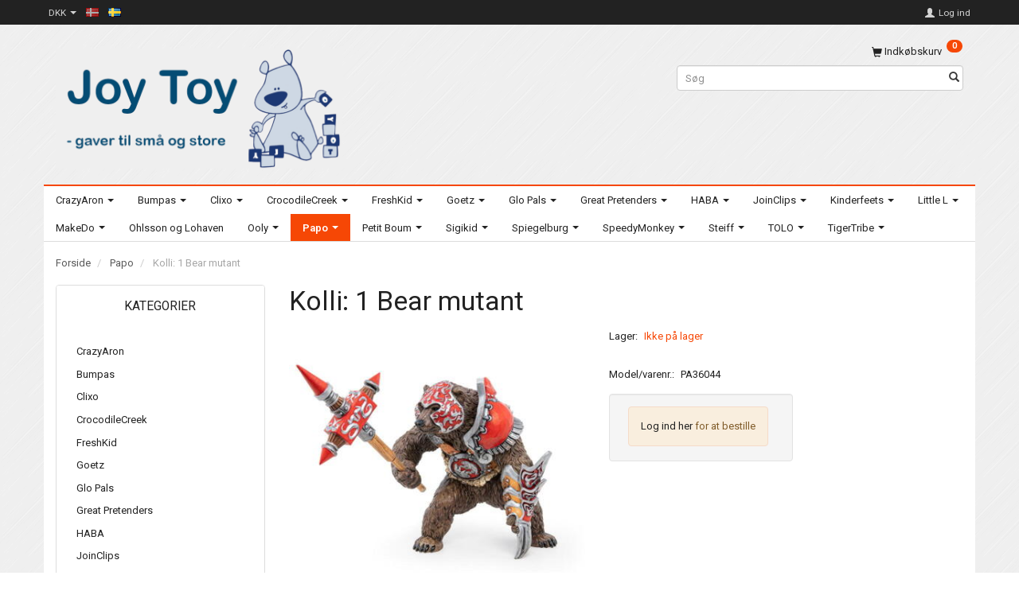

--- FILE ---
content_type: text/html; charset=UTF-8
request_url: https://joytoy.dk/papo-415/kolli-1-bear-mutant-p36435
body_size: 37321
content:
<!doctype html>
<html class="no-js  "
	lang="da"
>
<head>
			<title>Kolli: 1 Bear mutant</title>
		<meta charset="utf-8">
		<meta http-equiv="X-UA-Compatible" content="IE=edge">
				<meta name="description" content="">
				<meta name="keywords" content="">
		<meta name="viewport" content="width=device-width, initial-scale=1">
											
	<meta property="og:site_name" content="Joy Toy - gifts for kids">
	<meta property="og:type" content="product">
	<meta property="og:title" content="Kolli: 1 Bear mutant">
	<meta property="og:url" content="https://joytoy.dk/papo-415/kolli-1-bear-mutant-p36435">
	<meta property="og:image" content="https://joytoy.dk/media/cache/fb_image_thumb/product-images/36/43/5/PA360441705594384.7654.jpg?1705594385">
	<meta property="og:description" content="">
					<link rel="alternate" hreflang="x-default" href="https://joytoy.dk/papo-415/kolli-1-bear-mutant-p36435">
			<link rel="alternate" hreflang="da-dk" href="https://joytoy.dk/papo-415/kolli-1-bear-mutant-p36435">
		<link rel="alternate" hreflang="sv-dk" href="https://joytoy.dk/sv/papo-415/kolli-1-bear-mutant-p36435">
		
	<link rel="apple-touch-icon" href="/apple-touch-icon.png?v=1392297814">
	<link rel="icon" href="/favicon.ico?v=92687760">

			<noscript>
	<style>
		.mm-inner .dropup,
		.mm-inner .dropdown {
			position: relative !important;
		}

		.dropdown:hover > .dropdown-menu {
			display: block !important;
			visibility: visible !important;
			opacity: 1;
		}

		.image.loading {
			opacity: 1;
		}

		.search-popup:hover .search {
			display: block;
		}
	</style>
</noscript>

<link rel="stylesheet" href="/build/frontend-theme/480.04a0f6ae.css"><link rel="stylesheet" href="/build/frontend-theme/theme.cde191bf.css">
	
			<script id="obbIePolyfills">

	/**
	 * Object.assign() for IE11
	 * https://developer.mozilla.org/en-US/docs/Web/JavaScript/Reference/Global_Objects/Object/assign#Polyfill
	 */
	if (typeof Object.assign !== 'function') {

		Object.defineProperty(Object, 'assign', {

			value: function assign(target, varArgs) {

				// TypeError if undefined or null
				if (target == null) {
					throw new TypeError('Cannot convert undefined or null to object');
				}

				var to = Object(target);

				for (var index = 1; index < arguments.length; index++) {

					var nextSource = arguments[index];

					if (nextSource != null) {

						for (var nextKey in nextSource) {

							// Avoid bugs when hasOwnProperty is shadowed
							if (Object.prototype.hasOwnProperty.call(nextSource, nextKey)) {
								to[nextKey] = nextSource[nextKey];
							}
						}
					}
				}

				return to;
			},

			writable: true,
			configurable: true
		});
	}

</script>
<script id="obbJqueryShim">

		!function(){var n=[],t=function(t){n.push(t)},o={ready:function(n){t(n)}};window.jQuery=window.$=function(n){return"function"==typeof n&&t(n),o},document.addEventListener("obbReady",function(){for(var t=n.shift();t;)t(),t=n.shift()})}();

	
</script>

<script id="obbInit">

	document.documentElement.className += (self === top) ? ' not-in-iframe' : ' in-iframe';

	window.obb = {

		DEVMODE: false,

		components: {},

		constants: {
			IS_IN_IFRAME: (self !== top),
		},

		data: {
			possibleDiscountUrl: '/discount/check-product',
			possibleWishlistUrl: '/wishlist/check',
			buildSliderUrl: '/slider',
		},

		fn: {},

		jsServerLoggerEnabled: false,
	};

</script>
<script id="obbConstants">

	/** @lends obbConstants */
	obb.constants = {
		HOST: 'https://joytoy.dk',

		// Environment
		IS_PROD_MODE: true,
		IS_DEV_MODE: false,
		IS_TEST_MODE: false,
		IS_TEST_RUNNING: document.documentElement.hasAttribute('webdriver'),

		// Browser detection
		// https://stackoverflow.com/a/23522755/1949503
		IS_BROWSER_SAFARI: /^((?!chrome|android).)*safari/i.test(navigator.userAgent),

		// Current currency
		CURRENCY: 'DKK',
		// Current currency
		CURRENCY_OPT: {
			'left': '',
			'right': ' DKK',
			'thousand': '.',
			'decimal': ',',
		},

		LOCALES: [{"code":"da","locale":"da_dk"},{"code":"sv","locale":"sv_se"}],

		// Common data attributes
		LAZY_LOAD_BOOL_ATTR: 'data-lazy-load',

		// Current language's localization id
		LOCALE_ID: 'da',

		// Shopping cart
		SHOPPINGCART_POPUP_STATUS: true,
		BROWSER_LANGUAGE_DETECTION_ENABLE: false,
		CART_COOKIE_GUEST_ID: '_gpp_gcid',
		CART_COOKIE_POPUP_FLAG: '_gpp_sc_popup',
		CART_IMAGE_WIDTH: '40',
		CART_IMAGE_HEIGHT: '40',

		COOKIE_FE_LIST_VIEW: '_gpp_shop_clw',
		COOKIE_FE_USER: '_gpp_y',
		COOKIE_FE_PURCHASE_SESSION: '_gpp_purchase_session',
		COOKIE_FE_TRACKING: '_gpp_tupv',
		COOKIE_FE_AGE: '_gpp_age',
		COOKIE_FE_LANGUAGE: '_gpp_shop_language',

		// Category page
		PRODUCT_LISTING_LAYOUT: 'grid',

		// Category filters
		FILTER_ANIMATION_DURATION: 400,
		FILTER_UPDATE_NUMBER_OF_PRODUCTS_DELAY: 400,
		FILTER_APPLY_DELAY: 2000,
		FILTER_PARAMS_WITH_MULTIPLE_VALUES_REGEXP: '^(av-\\d+|br|cat|stock|g-\\d+)$',

		// Viewport breakpoint widths
		viewport: {
			XP_MAX: 479,
			XS_MIN: 480,
			XS_MAX: 799,
			SM_MIN: 800,
			SM_MAX: 991,
			MD_MIN: 992,
			MD_MAX: 1199,
			LG_MIN: 1200,

			WIDTH_PARAM_IN_REQUEST: 'viewport_width',
			XP: 'xp',
			XS: 'xs',
			SM: 'sm',
			MD: 'md',
			LG: 'lg',
		},

		IS_SEARCH_AUTOCOMPLETE_ENABLED: true
	};

</script>

<script id="obbCookies">
	(function() {

		var obb = window.obb;

		obb.fn.setCookie = function setCookie(cname, cvalue, exdays) {
			var d = new Date();
			d.setTime(d.getTime() + (exdays * 24 * 60 * 60 * 1000));
			var expires = "expires=" + d.toUTCString();
			document.cookie = cname + "=" + cvalue + "; " + expires;
		};

		obb.fn.getCookie = function getCookie(cname) {
			var name = cname + "=";
			var ca = document.cookie.split(';');
			for (var i = 0; i < ca.length; i++) {
				var c = ca[i];
				while (c.charAt(0) == ' ') {
					c = c.substring(1);
				}
				if (c.indexOf(name) == 0) {
					return c.substring(name.length, c.length);
				}
			}
			return false;
		};

		
	})();
</script>

<script id="obbTranslations">

	/** @lends obbTranslations */
	obb.translations = {

		categories: "Kategorier",
		brands: "M\u00e6rker",
		products: "Produkter",
		pages: "Information",

		confirm: "Bekr\u00e6ft",
		confirmDelete: "Er du sikker p\u00e5 at du vil slette dette?",
		confirmDeleteWishlist: "Er du sikker p\u00e5 at du vil slette denne \u00f8nskeliste, med alt indhold?",

		add: "Tilf\u00f8j",
		moreWithEllipsis: "L\u00e6s mere...",

		foundProduct: "Fundet %s produkter",
		foundProducts: "%s produkter fundet",
		notAvailable: "Ikke tilg\u00e6ngelig",
		notFound: "Ikke fundet",
		pleaseChooseVariant: "V\u00e6lg venligst en variant",
		pleaseChooseAttribute: "V\u00e6lg venligst %s",
		pleaseChooseAttributes: "V\u00e6lg venligst %s og %s",

		viewAll: "Vis alle",
		viewAllFrom: "Se alle fra",
		quantityStep: "Denne vare s\u00e6lges kun i antal\/kolli af %s",
		quantityMinimum: "Minimum k\u00f8b af denne vare er %s",
		quantityMaximum: "Maks %s stk. kan k\u00f8bes af denne vare",

		notifications: {

			fillRequiredFields: "Ikke alle obligatoriske felter er udfyldt",
		},
		notAllProductAvaliableInSet: "Desv\u00e6rre er alle produkter i dette s\u00e6t ikke tilg\u00e6ngelige. V\u00e6lg en venligst en anden variant, eller fjern produkter som ikke er tilg\u00e6ngelige.",
		wasCopiedToClipboard: "Text was copied to clipboard",
	};

</script>


	
	<link rel="icon" href="/favicon.ico">
	
<script id="OBBGoogleAnalytics4">
	window.dataLayer = window.dataLayer || [];

	function gtag() {
		dataLayer.push(arguments);
	}

	gtag('js', new Date());



	gtag('event', 'view_item', {
		currency: "DKK",
		value: 73.65,
		items: [
			{
				"item_id": "36435",
				"item_name": "Kolli\u003A\u00201\u0020Bear\u0020mutant",
				"item_brand": "",
				"item_category": "Papo",
				"quantity": 1,
				"price": 73.65,
				"url": "https://joytoy.dk/papo-415/kolli-1-bear-mutant-p36435",
				"image_url": "https://joytoy.dk/media/cache/product_info_main_thumb/product-images/36/43/5/PA360441705594384.7654.jpg"
			}
		]
	});



</script>

</head>

<body class="	page-product pid36435 	
 ">
	

	<div id="page-wrapper" class="page-wrapper">

		<section id="page-inner" class="page-inner">

			<header id="header" class="site-header">
									
<div
	class="navbar-default navbar-mobile visible-xp-block visible-xs-block "
	data-hook="mobileNavbar"
	role="tabpanel"
>
	<div class="container">

		<div class="clearfix">
			
<div
	class="sidebar-toggle-wrap visible-xp-block visible-xs-block pull-left"
>
	<button
		class="btn btn-default sidebar-toggle sidebar-toggle-general"
		data-hook="toggleMobileMenu"
	>
		<i class="icon-bars">
			<span class="sr-only">Skifte navigation</span>
			<span class="icon-bar"></span>
			<span class="icon-bar"></span>
			<span class="icon-bar"></span>
		</i>
		<span>Menu</span>
	</button>
</div>

			<ul class="nav navbar-nav nav-pills navbar-mobile-tabs pull-right">

				<li>
					<a
						class="toggle-price-vat"
						title="Vis&#x20;priser&#x20;ekskl.&#x20;moms"
						href="https://joytoy.dk/_switch/price_vat"
					>
						<i class="glyphicon glyphicon-euro"></i>
					</a>
				</li>
				<li>
					<a
						class="toggle-tab-search"
						title="Søg"
						data-toggle="pill"
					>
						<i class="glyphicon glyphicon-search"></i>
					</a>
				</li>
				
				<li>
											<a
							class="login"
							data-hook="mobileNavbar-loginButton"
							title="Login"
							href="/user/"
							data-toggle="modal"
							data-target="#login-modal"
						>
							<i class="glyphicon glyphicon-user"></i>
						</a>
									</li>

									<li>
						<a
							class="toggle-tab-minicart "
							title="Cart"
							data-hook="mobileNavbar"
							href="#navbarMobileMinicart"
							data-toggle="pill"
						>
							<i class="glyphicon glyphicon-shopping-cart"></i>
							<span class="count badge"></span>
						</a>
					</li>
				
			</ul>
		</div>

		<div class="tab-content">
			<div
				class="tab-pane fade page-content tab-userbar"
				id="navbarMobileUserbar"
				data-hook="mobileNavbar-userMenu"
				role="tabpanel"
			>
				<ul class="nav navbar-nav">
					

					<li>
			<a class="login login-link"
   href="/user/"
   title="Login"
   data-toggle="modal"
   data-target="#login-modal"
	>
	<i class="glyphicon glyphicon-user"></i>
	<span class="title">
		Log ind
	</span>
</a>
		</li>
	
				</ul>
			</div>
		</div>

	</div>
</div>
														<nav class="navbar navbar-inverse" role="navigation"> 		<div class="container"> 			<div class="collapse navbar-collapse"> 				

	<ul class="currency nav navbar-left navbar-nav">
		<li class="dropdown">
			<a
				href="#"
				class="dropdown-toggle current-currency"
				data-toggle="dropdown"
							>
				<span class="title">DKK</span>
				<span class="caret"></span>
			</a>
			<ul class="dropdown-menu js-url-switcher">
									<li class="currency-DKK active">
						<a href="#" data-url="https://joytoy.dk/papo-415/kolli-1-bear-mutant-p36435?currency=DKK">
							DKK
						</a>
					</li>
									<li class="currency-SEK">
						<a href="#" data-url="https://joytoy.dk/papo-415/kolli-1-bear-mutant-p36435?currency=SEK">
							SEK
						</a>
					</li>
							</ul>
		</li>
	</ul>
  				
	<ul class="language nav nav-small-icons navbar-left navbar-nav">
						<li>
			<a class="btn btn-link switch-lang-da  disabled "
			    title="da"
			    href="https://joytoy.dk/papo-415/kolli-1-bear-mutant-p36435"
			    data-default-currency="DKK"
			    hreflang="da-dk"
				>
												<img alt="da" src="/images/../bundles/openbizboxbackend/images/flags/dk.gif" width="16" height="11"/>
							</a>
		</li>
			<li>
			<a class="btn btn-link switch-lang-sv "
			    title="sv"
			    href="https://joytoy.dk/sv/papo-415/kolli-1-bear-mutant-p36435"
			    data-default-currency="SEK"
			    hreflang="sv-dk"
				>
												<img alt="sv" src="/images/../bundles/openbizboxbackend/images/flags/se.gif" width="16" height="11"/>
							</a>
		</li>
	
	</ul>
	<script>
		$(function() {
			const currency = obb.fn.getCookie('_gpp_shop_currency');
			$('.language.nav a').click(function(e) {
				// intercept location. check data-default-currency. if not empty and currency cookie is empty then add ?currency to location and redirect
				const defaultCurrency = $(this).data('default-currency');
				if (defaultCurrency && !currency) {
					e.preventDefault();
					let href = $(this).attr('href');
					const separator = href.includes('?') ? '&' : '?';
					href += separator + 'currency=' + defaultCurrency;
					window.location.href = href;
				}
			});
		});
	</script>

  				

	<ul
		class="userbar nav navbar-nav navbar-right"
		id="userbar"
		
	>

		
					<li>
				<a class="login login-link"
   href="/user/"
   title="Login"
   data-toggle="modal"
   data-target="#login-modal"
	>
	<i class="glyphicon glyphicon-user"></i>
	<span class="title">
		Log ind
	</span>
</a>
			</li>
			</ul>

  			</div> 		</div> 	</nav><div class="container"> 		<div class="row"> 			<div class="col-md-8">
<div
	class="logo  logo-kind-image"
	
	id="logo"
>
	<a
			aria-label="Joy&#x20;Toy&#x20;-&#x20;gifts&#x20;for&#x20;kids"
			href="/"
			data-store-name="Joy&#x20;Toy&#x20;-&#x20;gifts&#x20;for&#x20;kids"
		><img
					class="logo-image"
					src="https://joytoy.dk/media/cache/logo_thumb_origin/images/webshop-logo4.png?1548866949"
					alt="Joy&#x20;Toy&#x20;-&#x20;gifts&#x20;for&#x20;kids"
				></a></div>
  				 			</div> 			<div class="col-md-8"></div> 			<div class="col-md-8"> 				<nav class="navbar" role="navigation"> 					
	<ul
		class="minicart minicart-compact  nav navbar-nav navbar-right hidden-xp hidden-xs"
		id="minicart"
		
	>
		<li
			class="dropdown"
			data-backdrop="static"
			data-dropdown-align="right"
			data-reload-name="cart"
			data-reload-url="/cart/show/minicart/compact"
		>
			
<a aria-label="Indkøbskurv" href="/cart/"  data-toggle="dropdown" data-hover="dropdown" data-link-is-clickable>

	<i class="glyphicon glyphicon-shopping-cart"></i>
	<span class="title">
		Indkøbskurv
	</span>
	<span class="total">
		
	</span>
	<span class="count badge">
		0
	</span>

</a>

<div class="dropdown-menu prevent-click-event-propagation">
	

	<div class="cart cart-compact panel panel-default  "
		
	>
		<div class="panel-heading">
			Indkøbskurv
		</div>

		<div class="panel-body"
			 data-reload-name="cart"
			 data-reload-url="/cart/show/cartbody_minified/compact"
		>
			

	<div class="inner empty">
		<span class="empty-cart-message">
			Din indkøbskurv er tom!
		</span>
	</div>




			
	<div class="cards ">
					<img src="https://joytoy.dk/media/cache/small_cards/images/certificates/dankort.gif" alt="paymentlogo">
					<img src="https://joytoy.dk/media/cache/small_cards/images/certificates/mastercard.gif" alt="paymentlogo">
					<img src="https://joytoy.dk/media/cache/small_cards/images/certificates/visa.gif" alt="paymentlogo">
			</div>
		</div>

		<div class="panel-footer">

			<form action="/checkout">
				<button type="submit" class="btn btn-primary btn-block">
					Til kassen
				</button>
			</form>

			<form action="/cart/">
				<button type="submit" class="btn btn-default btn-block">
					Se indkøbskurv
				</button>
			</form>
		</div>

	</div>
</div>

		</li>
	</ul>
  				</nav> 				
<form method="GET"
	  action="/search/"
	  class="dropdown search hidden-xp hidden-xs"
	  data-target="modal"
	  
>
			
	<input
		id="search-input-desktop"
		type="search"
		class="form-control search-autocomplete"
		name="q"
		maxlength="255"
		placeholder="Søg"
		value=""
		data-request-url="/search/suggestion/"
		aria-haspopup="true"
		aria-expanded="false"
			>
		<button class="btn" type="submit" aria-label="Søg">
			<i class="glyphicon glyphicon-search"></i>
		</button>
		<div class="dropdown-menu w-100 search-output-container">
			<div class="suggestions d-none">
				<b>Forslag: </b>
				<div class="suggestion-terms"></div>
			</div>
			<div class="main">
				<div class="search-content empty" data-section="products" id="search-results-products">
					<ul class="mt-2 custom search-list"></ul>
					<p class="search-suggestion-empty">Ingen resultater fundet</p>
					<button name="view" type="submit" class="btn btn-link">
						Vis alle resultater <span>(0)</span>
					</button>
				</div>
			</div>
		</div>
				<style>
			form.search .dropdown-menu li .image {
				max-width: 100px;
			}
		</style>

	</form>
  			</div> 		</div> 	</div><nav class="navbar navbar-default mm" role="navigation"> 		<div class="container"> 			<div class="collapse navbar-collapse"> 				



					
		<ul class="horizontal-categories-menu nav navbar-nav navbar-nav mm-inner max-level-3 ">
											
						 	
								
	<li class="cid723 level1 has-children dropdown"
					data-dropdown-align="left"
			>
		<a class="dropdown-toggle"
		   href="/crazyaron-723/"
							data-toggle="dropdown"
				data-hover="dropdown"
				data-link-is-clickable
					>
			
			<span class="col-title">
				<span class="title">CrazyAron</span>

				
				<span class="caret"></span>
				</span>
		</a>

											
								<ul class="dropdown-menu hidden">
				
																			
		
								
	<li class="cid3249 level2 has-children"
			>
		<a class=""
		   href="/nyheder2025-2-3249/"
					>
			
			<span class="col-title">
				<span class="title">Nyheder2025-2</span>

				
				</span>
		</a>

											
								<ul class="">
				
																			
		
			
	<li class="cid3250 level3"
			>
		<a class=""
		   href="/mini-3250/"
					>
			
			<span class="col-title">
				<span class="title">Mini</span>

				
				</span>
		</a>

											
			</li>

															
		
			
	<li class="cid3251 level3"
			>
		<a class=""
		   href="/large-3251/"
					>
			
			<span class="col-title">
				<span class="title">Large</span>

				
				</span>
		</a>

											
			</li>

												</ul>
			</li>

												</ul>
			</li>

											
						 	
								
	<li class="cid2891 level1 has-children dropdown"
					data-dropdown-align="left"
			>
		<a class="dropdown-toggle"
		   href="/bumpas-2891/"
							data-toggle="dropdown"
				data-hover="dropdown"
				data-link-is-clickable
					>
			
			<span class="col-title">
				<span class="title">Bumpas</span>

				
				<span class="caret"></span>
				</span>
		</a>

											
								<ul class="dropdown-menu hidden">
				
																			
		
			
	<li class="cid2892 level2"
			>
		<a class=""
		   href="/x-2892/"
					>
			
			<span class="col-title">
				<span class="title">x</span>

				
				</span>
		</a>

						
			</li>

												</ul>
			</li>

											
						 	
								
	<li class="cid2467 level1 has-children dropdown"
					data-dropdown-align="left"
			>
		<a class="dropdown-toggle"
		   href="/clixo-2467/"
							data-toggle="dropdown"
				data-hover="dropdown"
				data-link-is-clickable
					>
			
			<span class="col-title">
				<span class="title">Clixo</span>

				
				<span class="caret"></span>
				</span>
		</a>

											
								<ul class="dropdown-menu hidden">
				
																			
		
			
	<li class="cid2910 level2"
			>
		<a class=""
		   href="/clixo-2910/"
					>
			
			<span class="col-title">
				<span class="title">Clixo</span>

				
				</span>
		</a>

						
			</li>

												</ul>
			</li>

											
						 	
								
	<li class="cid2627 level1 has-children dropdown"
					data-dropdown-align="left"
			>
		<a class="dropdown-toggle"
		   href="/crocodilecreek-2627/"
							data-toggle="dropdown"
				data-hover="dropdown"
				data-link-is-clickable
					>
			
			<span class="col-title">
				<span class="title">CrocodileCreek</span>

				
				<span class="caret"></span>
				</span>
		</a>

											
								<ul class="dropdown-menu hidden">
				
																			
		
								
	<li class="cid2631 level2 has-children"
			>
		<a class=""
		   href="/bolde-2631/"
					>
			
			<span class="col-title">
				<span class="title">Bolde</span>

				
				</span>
		</a>

											
								<ul class="">
				
																			
		
			
	<li class="cid2632 level3"
			>
		<a class=""
		   href="/13-cm-2632/"
					>
			
			<span class="col-title">
				<span class="title">13 cm</span>

				
				</span>
		</a>

											
			</li>

															
		
			
	<li class="cid2633 level3"
			>
		<a class=""
		   href="/18-cm-2633/"
					>
			
			<span class="col-title">
				<span class="title">18 cm</span>

				
				</span>
		</a>

											
			</li>

												</ul>
			</li>

															
		
			
	<li class="cid2642 level2"
			>
		<a class=""
		   href="/kridt-2642/"
					>
			
			<span class="col-title">
				<span class="title">Kridt</span>

				
				</span>
		</a>

						
			</li>

															
		
			
	<li class="cid3015 level2"
			>
		<a class=""
		   href="/nyheder-3015/"
					>
			
			<span class="col-title">
				<span class="title">Nyheder</span>

				
				</span>
		</a>

						
			</li>

															
		
								
	<li class="cid2634 level2 has-children"
			>
		<a class=""
		   href="/puslespil-2634/"
					>
			
			<span class="col-title">
				<span class="title">Puslespil</span>

				
				</span>
		</a>

											
								<ul class="">
				
																			
		
			
	<li class="cid2635 level3"
			>
		<a class=""
		   href="/36-brikker-2635/"
					>
			
			<span class="col-title">
				<span class="title">36 brikker</span>

				
				</span>
		</a>

											
			</li>

															
		
			
	<li class="cid2636 level3"
			>
		<a class=""
		   href="/30-brikker-2636/"
					>
			
			<span class="col-title">
				<span class="title">30 brikker</span>

				
				</span>
		</a>

											
			</li>

															
		
			
	<li class="cid2637 level3"
			>
		<a class=""
		   href="/48-brikker-2637/"
					>
			
			<span class="col-title">
				<span class="title">48 brikker</span>

				
				</span>
		</a>

											
			</li>

															
		
			
	<li class="cid2638 level3"
			>
		<a class=""
		   href="/50-brikker-2638/"
					>
			
			<span class="col-title">
				<span class="title">50 brikker</span>

				
				</span>
		</a>

											
			</li>

															
		
			
	<li class="cid2639 level3"
			>
		<a class=""
		   href="/12-brikker-2639/"
					>
			
			<span class="col-title">
				<span class="title">12 brikker</span>

				
				</span>
		</a>

											
			</li>

															
		
			
	<li class="cid2640 level3"
			>
		<a class=""
		   href="/24-brikker-2640/"
					>
			
			<span class="col-title">
				<span class="title">24 brikker</span>

				
				</span>
		</a>

											
			</li>

															
		
			
	<li class="cid2641 level3"
			>
		<a class=""
		   href="/100-brikker-2641/"
					>
			
			<span class="col-title">
				<span class="title">100 brikker</span>

				
				</span>
		</a>

											
			</li>

															
		
			
	<li class="cid2643 level3"
			>
		<a class=""
		   href="/60-brikker-2643/"
					>
			
			<span class="col-title">
				<span class="title">60 brikker</span>

				
				</span>
		</a>

											
			</li>

															
		
			
	<li class="cid2909 level3"
			>
		<a class=""
		   href="/200-brikker-2909/"
					>
			
			<span class="col-title">
				<span class="title">200 brikker</span>

				
				</span>
		</a>

											
			</li>

															
		
			
	<li class="cid3016 level3"
			>
		<a class=""
		   href="/2-brikker-3016/"
					>
			
			<span class="col-title">
				<span class="title">2 brikker</span>

				
				</span>
		</a>

											
			</li>

												</ul>
			</li>

															
		
			
	<li class="cid3223 level2"
			>
		<a class=""
		   href="/nye-varer-3223/"
					>
			
			<span class="col-title">
				<span class="title">Nye varer</span>

				
				</span>
		</a>

						
			</li>

												</ul>
			</li>

											
						 	
								
	<li class="cid3024 level1 has-children dropdown"
					data-dropdown-align="left"
			>
		<a class="dropdown-toggle"
		   href="/freshkid-3024/"
							data-toggle="dropdown"
				data-hover="dropdown"
				data-link-is-clickable
					>
			
			<span class="col-title">
				<span class="title">FreshKid</span>

				
				<span class="caret"></span>
				</span>
		</a>

											
								<ul class="dropdown-menu hidden">
				
																			
		
			
	<li class="cid3060 level2"
			>
		<a class=""
		   href="/alfons-aaberg-3060/"
					>
			
			<span class="col-title">
				<span class="title">Alfons Åberg</span>

				
				</span>
		</a>

						
			</li>

															
		
								
	<li class="cid3025 level2 has-children"
			>
		<a class=""
		   href="/hjemme-3025/"
					>
			
			<span class="col-title">
				<span class="title">Hjemme</span>

				
				</span>
		</a>

											
								<ul class="">
				
																			
		
			
	<li class="cid3026 level3"
			>
		<a class=""
		   href="/lagen-3026/"
					>
			
			<span class="col-title">
				<span class="title">Lagen</span>

				
				</span>
		</a>

											
			</li>

															
		
			
	<li class="cid3027 level3"
			>
		<a class=""
		   href="/hagesmaek-3027/"
					>
			
			<span class="col-title">
				<span class="title">Hagesmæk</span>

				
				</span>
		</a>

											
			</li>

															
		
			
	<li class="cid3028 level3"
			>
		<a class=""
		   href="/indretning-3028/"
					>
			
			<span class="col-title">
				<span class="title">Indretning</span>

				
				</span>
		</a>

											
			</li>

															
		
			
	<li class="cid3044 level3"
			>
		<a class=""
		   href="/pleje-3044/"
					>
			
			<span class="col-title">
				<span class="title">Pleje</span>

				
				</span>
		</a>

											
			</li>

															
		
			
	<li class="cid3054 level3"
			>
		<a class=""
		   href="/suttekaede-3054/"
					>
			
			<span class="col-title">
				<span class="title">Suttekæde</span>

				
				</span>
		</a>

											
			</li>

															
		
			
	<li class="cid3108 level3"
			>
		<a class=""
		   href="/gulvtaeppe-3108/"
					>
			
			<span class="col-title">
				<span class="title">Gulvtæppe</span>

				
				</span>
		</a>

											
			</li>

												</ul>
			</li>

															
		
			
	<li class="cid3061 level2"
			>
		<a class=""
		   href="/humle-brumle-3061/"
					>
			
			<span class="col-title">
				<span class="title">Humle Brumle</span>

				
				</span>
		</a>

						
			</li>

															
		
								
	<li class="cid3029 level2 has-children"
			>
		<a class=""
		   href="/til-barnevognen-3029/"
					>
			
			<span class="col-title">
				<span class="title">Til barnevognen</span>

				
				</span>
		</a>

											
								<ul class="">
				
																			
		
			
	<li class="cid3030 level3"
			>
		<a class=""
		   href="/tilbehoer-vogn-3030/"
					>
			
			<span class="col-title">
				<span class="title">Tilbehør vogn</span>

				
				</span>
		</a>

											
			</li>

															
		
			
	<li class="cid3031 level3"
			>
		<a class=""
		   href="/parasol-3031/"
					>
			
			<span class="col-title">
				<span class="title">Parasol</span>

				
				</span>
		</a>

											
			</li>

															
		
			
	<li class="cid3039 level3"
			>
		<a class=""
		   href="/tilbehoer-mor-far-3039/"
					>
			
			<span class="col-title">
				<span class="title">Tilbehør mor/far</span>

				
				</span>
		</a>

											
			</li>

												</ul>
			</li>

															
		
								
	<li class="cid3035 level2 has-children"
			>
		<a class=""
		   href="/krammedyr-3035/"
					>
			
			<span class="col-title">
				<span class="title">Krammedyr</span>

				
				</span>
		</a>

											
								<ul class="">
				
																			
		
			
	<li class="cid3036 level3"
			>
		<a class=""
		   href="/varmepude-3036/"
					>
			
			<span class="col-title">
				<span class="title">Varmepude</span>

				
				</span>
		</a>

											
			</li>

															
		
			
	<li class="cid3045 level3"
			>
		<a class=""
		   href="/aktivitet-3045/"
					>
			
			<span class="col-title">
				<span class="title">Aktivitet</span>

				
				</span>
		</a>

											
			</li>

															
		
			
	<li class="cid3046 level3"
			>
		<a class=""
		   href="/musik-3046/"
					>
			
			<span class="col-title">
				<span class="title">Musik</span>

				
				</span>
		</a>

											
			</li>

															
		
			
	<li class="cid3047 level3"
			>
		<a class=""
		   href="/sutteklud-3047/"
					>
			
			<span class="col-title">
				<span class="title">Sutteklud</span>

				
				</span>
		</a>

											
			</li>

															
		
			
	<li class="cid3049 level3"
			>
		<a class=""
		   href="/15-cm-3049/"
					>
			
			<span class="col-title">
				<span class="title">15 cm</span>

				
				</span>
		</a>

											
			</li>

															
		
			
	<li class="cid3052 level3"
			>
		<a class=""
		   href="/22-cm-3052/"
					>
			
			<span class="col-title">
				<span class="title">22 cm</span>

				
				</span>
		</a>

											
			</li>

															
		
			
	<li class="cid3055 level3"
			>
		<a class=""
		   href="/25-cm-3055/"
					>
			
			<span class="col-title">
				<span class="title">25 cm</span>

				
				</span>
		</a>

											
			</li>

															
		
			
	<li class="cid3050 level3"
			>
		<a class=""
		   href="/26-cm-3050/"
					>
			
			<span class="col-title">
				<span class="title">26 cm</span>

				
				</span>
		</a>

											
			</li>

															
		
			
	<li class="cid3058 level3"
			>
		<a class=""
		   href="/27-cm-3058/"
					>
			
			<span class="col-title">
				<span class="title">27 cm</span>

				
				</span>
		</a>

											
			</li>

															
		
			
	<li class="cid3053 level3"
			>
		<a class=""
		   href="/31-cm-3053/"
					>
			
			<span class="col-title">
				<span class="title">31 cm</span>

				
				</span>
		</a>

											
			</li>

															
		
			
	<li class="cid3048 level3"
			>
		<a class=""
		   href="/33-cm-3048/"
					>
			
			<span class="col-title">
				<span class="title">33 cm</span>

				
				</span>
		</a>

											
			</li>

															
		
			
	<li class="cid3056 level3"
			>
		<a class=""
		   href="/35-cm-3056/"
					>
			
			<span class="col-title">
				<span class="title">35 cm</span>

				
				</span>
		</a>

											
			</li>

															
		
			
	<li class="cid3051 level3"
			>
		<a class=""
		   href="/38-cm-3051/"
					>
			
			<span class="col-title">
				<span class="title">38 cm</span>

				
				</span>
		</a>

											
			</li>

															
		
			
	<li class="cid3057 level3"
			>
		<a class=""
		   href="/48-cm-3057/"
					>
			
			<span class="col-title">
				<span class="title">48 cm</span>

				
				</span>
		</a>

											
			</li>

															
		
			
	<li class="cid3063 level3"
			>
		<a class=""
		   href="/119-cm-3063/"
					>
			
			<span class="col-title">
				<span class="title">119 cm</span>

				
				</span>
		</a>

											
			</li>

												</ul>
			</li>

															
		
			
	<li class="cid3043 level2"
			>
		<a class=""
		   href="/legetoej-3043/"
					>
			
			<span class="col-title">
				<span class="title">Legetøj</span>

				
				</span>
		</a>

						
			</li>

															
		
			
	<li class="cid3033 level2"
			>
		<a class=""
		   href="/mad-drikke-3033/"
					>
			
			<span class="col-title">
				<span class="title">Mad/drikke</span>

				
				</span>
		</a>

						
			</li>

															
		
			
	<li class="cid3034 level2"
			>
		<a class=""
		   href="/poster-3034/"
					>
			
			<span class="col-title">
				<span class="title">Poster</span>

				
				</span>
		</a>

						
			</li>

															
		
			
	<li class="cid3032 level2"
			>
		<a class=""
		   href="/taepper-puder-3032/"
					>
			
			<span class="col-title">
				<span class="title">Tæpper/puder</span>

				
				</span>
		</a>

						
			</li>

															
		
								
	<li class="cid3037 level2 has-children"
			>
		<a class=""
		   href="/paa-tur-3037/"
					>
			
			<span class="col-title">
				<span class="title">På tur</span>

				
				</span>
		</a>

											
								<ul class="">
				
																			
		
			
	<li class="cid3040 level3"
			>
		<a class=""
		   href="/taske-3040/"
					>
			
			<span class="col-title">
				<span class="title">Taske</span>

				
				</span>
		</a>

											
			</li>

															
		
			
	<li class="cid3038 level3"
			>
		<a class=""
		   href="/til-bilen-3038/"
					>
			
			<span class="col-title">
				<span class="title">Til bilen</span>

				
				</span>
		</a>

											
			</li>

															
		
			
	<li class="cid3062 level3"
			>
		<a class=""
		   href="/andet-3062/"
					>
			
			<span class="col-title">
				<span class="title">Andet</span>

				
				</span>
		</a>

											
			</li>

												</ul>
			</li>

															
		
								
	<li class="cid3041 level2 has-children"
			>
		<a class=""
		   href="/til-badet-3041/"
					>
			
			<span class="col-title">
				<span class="title">Til badet</span>

				
				</span>
		</a>

											
								<ul class="">
				
																			
		
			
	<li class="cid3059 level3"
			>
		<a class=""
		   href="/leg-3059/"
					>
			
			<span class="col-title">
				<span class="title">Leg</span>

				
				</span>
		</a>

											
			</li>

															
		
			
	<li class="cid3042 level3"
			>
		<a class=""
		   href="/udstyr-3042/"
					>
			
			<span class="col-title">
				<span class="title">Udstyr</span>

				
				</span>
		</a>

											
			</li>

												</ul>
			</li>

															
		
								
	<li class="cid3105 level2 has-children"
			>
		<a class=""
		   href="/strandleg-3105/"
					>
			
			<span class="col-title">
				<span class="title">Strandleg</span>

				
				</span>
		</a>

											
								<ul class="">
				
																			
		
			
	<li class="cid3106 level3"
			>
		<a class=""
		   href="/sand-vand-leg-3106/"
					>
			
			<span class="col-title">
				<span class="title">Sand/vand leg</span>

				
				</span>
		</a>

											
			</li>

															
		
			
	<li class="cid3109 level3"
			>
		<a class=""
		   href="/gulvtaeppe-3109/"
					>
			
			<span class="col-title">
				<span class="title">Gulvtæppe</span>

				
				</span>
		</a>

											
			</li>

															
		
			
	<li class="cid3110 level3"
			>
		<a class=""
		   href="/pool-3110/"
					>
			
			<span class="col-title">
				<span class="title">Pool</span>

				
				</span>
		</a>

											
			</li>

															
		
			
	<li class="cid3111 level3"
			>
		<a class=""
		   href="/badering-3111/"
					>
			
			<span class="col-title">
				<span class="title">Badering</span>

				
				</span>
		</a>

											
			</li>

															
		
			
	<li class="cid3112 level3"
			>
		<a class=""
		   href="/noodle-3112/"
					>
			
			<span class="col-title">
				<span class="title">Noodle</span>

				
				</span>
		</a>

											
			</li>

															
		
			
	<li class="cid3113 level3"
			>
		<a class=""
		   href="/hoppedyr-3113/"
					>
			
			<span class="col-title">
				<span class="title">Hoppedyr</span>

				
				</span>
		</a>

											
			</li>

															
		
			
	<li class="cid3114 level3"
			>
		<a class=""
		   href="/haandklaeder-3114/"
					>
			
			<span class="col-title">
				<span class="title">Håndklæder</span>

				
				</span>
		</a>

											
			</li>

															
		
			
	<li class="cid3115 level3"
			>
		<a class=""
		   href="/gummibaad-3115/"
					>
			
			<span class="col-title">
				<span class="title">Gummibåd</span>

				
				</span>
		</a>

											
			</li>

												</ul>
			</li>

															
		
			
	<li class="cid3107 level2"
			>
		<a class=""
		   href="/nye-varer-3107/"
					>
			
			<span class="col-title">
				<span class="title">Nye varer</span>

				
				</span>
		</a>

						
			</li>

												</ul>
			</li>

											
						 	
													
	<li class="cid337 level1 has-children dropdown mm-columns-4"
					data-dropdown-align="center"
			>
		<a class="dropdown-toggle"
		   href="/goetz-337/"
							data-toggle="dropdown"
				data-hover="dropdown"
				data-link-is-clickable
					>
			
			<span class="col-title">
				<span class="title">Goetz</span>

				
				<span class="caret"></span>
				</span>
		</a>

											
								<ul class="dropdown-menu hidden mm-content">
				
											
			<li class="mm-column col-sm-1" style="width: 25%;">
			<ul>
																																						
		
											
	<li class="cid338 level2 has-children mm-cell"
			>
		<a class=""
		   href="/dukker-338/"
					>
			
			<span class="col-title">
				<span class="title">Dukker</span>

				
				</span>
		</a>

											
								<ul class="">
				
																			
		
			
	<li class="cid346 level3"
			>
		<a class=""
		   href="/22-cm-346/"
					>
			
			<span class="col-title">
				<span class="title">22 cm</span>

				
				</span>
		</a>

											
			</li>

															
		
			
	<li class="cid345 level3"
			>
		<a class=""
		   href="/27-cm-345/"
					>
			
			<span class="col-title">
				<span class="title">27 cm</span>

				
				</span>
		</a>

											
			</li>

															
		
			
	<li class="cid339 level3"
			>
		<a class=""
		   href="/33-cm-339/"
					>
			
			<span class="col-title">
				<span class="title">33 cm</span>

				
				</span>
		</a>

											
			</li>

															
		
			
	<li class="cid1750 level3"
			>
		<a class=""
		   href="/36-cm-1750/"
					>
			
			<span class="col-title">
				<span class="title">36 cm</span>

				
				</span>
		</a>

											
			</li>

															
		
			
	<li class="cid343 level3"
			>
		<a class=""
		   href="/42-cm-343/"
					>
			
			<span class="col-title">
				<span class="title">42 cm</span>

				
				</span>
		</a>

											
			</li>

															
		
			
	<li class="cid344 level3"
			>
		<a class=""
		   href="/46-cm-344/"
					>
			
			<span class="col-title">
				<span class="title">46 cm</span>

				
				</span>
		</a>

											
			</li>

															
		
			
	<li class="cid341 level3"
			>
		<a class=""
		   href="/48-cm-341/"
					>
			
			<span class="col-title">
				<span class="title">48 cm</span>

				
				</span>
		</a>

											
			</li>

															
		
			
	<li class="cid340 level3"
			>
		<a class=""
		   href="/50-cm-340/"
					>
			
			<span class="col-title">
				<span class="title">50 cm</span>

				
				</span>
		</a>

											
			</li>

												</ul>
			</li>

																																																	
		
											
	<li class="cid353 level2 has-children mm-cell"
			>
		<a class=""
		   href="/fodtoej-353/"
					>
			
			<span class="col-title">
				<span class="title">Fodtøj</span>

				
				</span>
		</a>

											
								<ul class="">
				
																			
		
			
	<li class="cid357 level3"
			>
		<a class=""
		   href="/27-33-cm-357/"
					>
			
			<span class="col-title">
				<span class="title">27-33 cm</span>

				
				</span>
		</a>

											
			</li>

															
		
			
	<li class="cid365 level3"
			>
		<a class=""
		   href="/30-33-cm-365/"
					>
			
			<span class="col-title">
				<span class="title">30-33 cm</span>

				
				</span>
		</a>

											
			</li>

															
		
			
	<li class="cid354 level3"
			>
		<a class=""
		   href="/42-50-cm-354/"
					>
			
			<span class="col-title">
				<span class="title">42-50 cm</span>

				
				</span>
		</a>

											
			</li>

															
		
			
	<li class="cid1753 level3"
			>
		<a class=""
		   href="/36-cm-1753/"
					>
			
			<span class="col-title">
				<span class="title">36 cm</span>

				
				</span>
		</a>

											
			</li>

															
		
			
	<li class="cid3022 level3"
			>
		<a class=""
		   href="/30-36-cm-3022/"
					>
			
			<span class="col-title">
				<span class="title">30-36 cm</span>

				
				</span>
		</a>

											
			</li>

												</ul>
			</li>

																		</ul>
		</li>
			<li class="mm-column col-sm-1" style="width: 25%;">
			<ul>
																																						
		
											
	<li class="cid342 level2 has-children mm-cell"
			>
		<a class=""
		   href="/frisoerhoved-342/"
					>
			
			<span class="col-title">
				<span class="title">Frisørhoved</span>

				
				</span>
		</a>

											
								<ul class="">
				
																			
		
			
	<li class="cid2199 level3"
			>
		<a class=""
		   href="/tilbehoer-2199/"
					>
			
			<span class="col-title">
				<span class="title">Tilbehør</span>

				
				</span>
		</a>

											
			</li>

															
		
			
	<li class="cid2386 level3"
			>
		<a class=""
		   href="/frisoerhoved-2386/"
					>
			
			<span class="col-title">
				<span class="title">Frisørhoved</span>

				
				</span>
		</a>

											
			</li>

												</ul>
			</li>

																		</ul>
		</li>
			<li class="mm-column col-sm-1" style="width: 25%;">
			<ul>
																																						
		
											
	<li class="cid351 level2 has-children mm-cell"
			>
		<a class=""
		   href="/heste-351/"
					>
			
			<span class="col-title">
				<span class="title">Heste</span>

				
				</span>
		</a>

											
								<ul class="">
				
																			
		
			
	<li class="cid352 level3"
			>
		<a class=""
		   href="/27-cm-352/"
					>
			
			<span class="col-title">
				<span class="title">27 cm</span>

				
				</span>
		</a>

											
			</li>

															
		
			
	<li class="cid367 level3"
			>
		<a class=""
		   href="/37-cm-367/"
					>
			
			<span class="col-title">
				<span class="title">37 cm</span>

				
				</span>
		</a>

											
			</li>

															
		
			
	<li class="cid1776 level3"
			>
		<a class=""
		   href="/tilbehoer-1776/"
					>
			
			<span class="col-title">
				<span class="title">Tilbehør</span>

				
				</span>
		</a>

											
			</li>

															
		
			
	<li class="cid1779 level3"
			>
		<a class=""
		   href="/ridehjelm-1779/"
					>
			
			<span class="col-title">
				<span class="title">Ridehjelm</span>

				
				</span>
		</a>

											
			</li>

												</ul>
			</li>

																																																	
		
											
	<li class="cid347 level2 has-children mm-cell"
			>
		<a class=""
		   href="/toej-347/"
					>
			
			<span class="col-title">
				<span class="title">Tøj</span>

				
				</span>
		</a>

											
								<ul class="">
				
																			
		
			
	<li class="cid374 level3"
			>
		<a class=""
		   href="/27-cm-374/"
					>
			
			<span class="col-title">
				<span class="title">27 cm</span>

				
				</span>
		</a>

											
			</li>

															
		
			
	<li class="cid359 level3"
			>
		<a class=""
		   href="/30-33-cm-359/"
					>
			
			<span class="col-title">
				<span class="title">30-33 cm</span>

				
				</span>
		</a>

											
			</li>

															
		
			
	<li class="cid373 level3"
			>
		<a class=""
		   href="/30-36-cm-373/"
					>
			
			<span class="col-title">
				<span class="title">30-36 cm</span>

				
				</span>
		</a>

											
			</li>

															
		
			
	<li class="cid348 level3"
			>
		<a class=""
		   href="/30-50-cm-348/"
					>
			
			<span class="col-title">
				<span class="title">30-50 cm</span>

				
				</span>
		</a>

											
			</li>

															
		
			
	<li class="cid1752 level3"
			>
		<a class=""
		   href="/36-cm-1752/"
					>
			
			<span class="col-title">
				<span class="title">36 cm</span>

				
				</span>
		</a>

											
			</li>

															
		
			
	<li class="cid1775 level3"
			>
		<a class=""
		   href="/36-50-cm-1775/"
					>
			
			<span class="col-title">
				<span class="title">36-50 cm</span>

				
				</span>
		</a>

											
			</li>

															
		
			
	<li class="cid360 level3"
			>
		<a class=""
		   href="/42-46-cm-360/"
					>
			
			<span class="col-title">
				<span class="title">42-46 cm</span>

				
				</span>
		</a>

											
			</li>

															
		
			
	<li class="cid355 level3"
			>
		<a class=""
		   href="/42-50-cm-355/"
					>
			
			<span class="col-title">
				<span class="title">42-50 cm</span>

				
				</span>
		</a>

											
			</li>

															
		
			
	<li class="cid350 level3"
			>
		<a class=""
		   href="/45-50-cm-350/"
					>
			
			<span class="col-title">
				<span class="title">45-50 cm</span>

				
				</span>
		</a>

											
			</li>

															
		
			
	<li class="cid364 level3"
			>
		<a class=""
		   href="/48-cm-364/"
					>
			
			<span class="col-title">
				<span class="title">48 cm</span>

				
				</span>
		</a>

											
			</li>

															
		
			
	<li class="cid2385 level3"
			>
		<a class=""
		   href="/42-cm-2385/"
					>
			
			<span class="col-title">
				<span class="title">42 cm</span>

				
				</span>
		</a>

											
			</li>

												</ul>
			</li>

																		</ul>
		</li>
			<li class="mm-column col-sm-1" style="width: 25%;">
			<ul>
																																						
		
											
	<li class="cid2201 level2 has-children mm-cell"
			>
		<a class=""
		   href="/transport-2201/"
					>
			
			<span class="col-title">
				<span class="title">Transport</span>

				
				</span>
		</a>

											
								<ul class="">
				
																			
		
			
	<li class="cid2202 level3"
			>
		<a class=""
		   href="/lift-2202/"
					>
			
			<span class="col-title">
				<span class="title">Lift</span>

				
				</span>
		</a>

											
			</li>

															
		
			
	<li class="cid2204 level3"
			>
		<a class=""
		   href="/koeretoej-2204/"
					>
			
			<span class="col-title">
				<span class="title">Køretøj</span>

				
				</span>
		</a>

											
			</li>

															
		
			
	<li class="cid2206 level3"
			>
		<a class=""
		   href="/baeresele-2206/"
					>
			
			<span class="col-title">
				<span class="title">Bæresele</span>

				
				</span>
		</a>

											
			</li>

															
		
			
	<li class="cid2387 level3"
			>
		<a class=""
		   href="/transport-2387/"
					>
			
			<span class="col-title">
				<span class="title">Transport</span>

				
				</span>
		</a>

											
			</li>

															
		
			
	<li class="cid2603 level3"
			>
		<a class=""
		   href="/cykel-tilbehoer-2603/"
					>
			
			<span class="col-title">
				<span class="title">Cykel tilbehør</span>

				
				</span>
		</a>

											
			</li>

												</ul>
			</li>

																																																	
		
						
	<li class="cid2208 level2 mm-cell"
			>
		<a class=""
		   href="/moebler-2208/"
					>
			
			<span class="col-title">
				<span class="title">Møbler</span>

				
				</span>
		</a>

						
			</li>

																																																	
		
											
	<li class="cid2600 level2 has-children mm-cell"
			>
		<a class=""
		   href="/tilbehoer-2600/"
					>
			
			<span class="col-title">
				<span class="title">Tilbehør</span>

				
				</span>
		</a>

											
								<ul class="">
				
																			
		
			
	<li class="cid2601 level3"
			>
		<a class=""
		   href="/flaske-sut-2601/"
					>
			
			<span class="col-title">
				<span class="title">Flaske &amp; sut</span>

				
				</span>
		</a>

											
			</li>

															
		
			
	<li class="cid2602 level3"
			>
		<a class=""
		   href="/briller-2602/"
					>
			
			<span class="col-title">
				<span class="title">Briller</span>

				
				</span>
		</a>

											
			</li>

															
		
			
	<li class="cid2604 level3"
			>
		<a class=""
		   href="/noget-med-vand-2604/"
					>
			
			<span class="col-title">
				<span class="title">Noget med vand</span>

				
				</span>
		</a>

											
			</li>

															
		
			
	<li class="cid2606 level3"
			>
		<a class=""
		   href="/andet-2606/"
					>
			
			<span class="col-title">
				<span class="title">Andet</span>

				
				</span>
		</a>

											
			</li>

															
		
			
	<li class="cid2608 level3"
			>
		<a class=""
		   href="/badekar-potte-2608/"
					>
			
			<span class="col-title">
				<span class="title">Badekar + potte</span>

				
				</span>
		</a>

											
			</li>

															
		
			
	<li class="cid2609 level3"
			>
		<a class=""
		   href="/bleer-2609/"
					>
			
			<span class="col-title">
				<span class="title">Bleer</span>

				
				</span>
		</a>

											
			</li>

															
		
			
	<li class="cid2612 level3"
			>
		<a class=""
		   href="/haar-tilbehoer-2612/"
					>
			
			<span class="col-title">
				<span class="title">Hår tilbehør</span>

				
				</span>
		</a>

											
			</li>

															
		
			
	<li class="cid2646 level3"
			>
		<a class=""
		   href="/te-tid-2646/"
					>
			
			<span class="col-title">
				<span class="title">Te tid</span>

				
				</span>
		</a>

											
			</li>

												</ul>
			</li>

																		</ul>
		</li>
	
											<div class="clearfix"></div>
						<li class="mm-column col-sm-1" style="width: 25%;">
				<ul>
									
		
						
	<li class="cid3020 level2 mm-cell"
			>
		<a class=""
		   href="/nyheder-3020/"
					>
			
			<span class="col-title">
				<span class="title">Nyheder</span>

				
				</span>
		</a>

						
			</li>

				</ul>
			</li>
								<li class="mm-column col-sm-1" style="width: 25%;">
				<ul>
									
		
						
	<li class="cid3021 level2 mm-cell"
			>
		<a class=""
		   href="/goetz-i-butikken-3021/"
					>
			
			<span class="col-title">
				<span class="title">Götz i butikken</span>

				
				</span>
		</a>

						
			</li>

				</ul>
			</li>
			
							</ul>
			</li>

											
						 	
								
	<li class="cid2917 level1 has-children dropdown"
					data-dropdown-align="left"
			>
		<a class="dropdown-toggle"
		   href="/glo-pals-2917/"
							data-toggle="dropdown"
				data-hover="dropdown"
				data-link-is-clickable
					>
			
			<span class="col-title">
				<span class="title">Glo Pals</span>

				
				<span class="caret"></span>
				</span>
		</a>

											
								<ul class="dropdown-menu hidden">
				
																			
		
								
	<li class="cid2918 level2 has-children"
			>
		<a class=""
		   href="/badeleg-2918/"
					>
			
			<span class="col-title">
				<span class="title">Badeleg</span>

				
				</span>
		</a>

											
								<ul class="">
				
																			
		
			
	<li class="cid2919 level3"
			>
		<a class=""
		   href="/characters-2919/"
					>
			
			<span class="col-title">
				<span class="title">CHARACTERS</span>

				
				</span>
		</a>

											
			</li>

															
		
			
	<li class="cid2920 level3"
			>
		<a class=""
		   href="/cubes-2920/"
					>
			
			<span class="col-title">
				<span class="title">CUBES</span>

				
				</span>
		</a>

											
			</li>

												</ul>
			</li>

															
		
			
	<li class="cid2922 level2"
			>
		<a class=""
		   href="/stor-beholder-2922/"
					>
			
			<span class="col-title">
				<span class="title">Stor beholder</span>

				
				</span>
		</a>

						
			</li>

															
		
			
	<li class="cid2921 level2"
			>
		<a class=""
		   href="/display-2921/"
					>
			
			<span class="col-title">
				<span class="title">Display</span>

				
				</span>
		</a>

						
			</li>

															
		
			
	<li class="cid3236 level2"
			>
		<a class=""
		   href="/nyheder2025-2-3236/"
					>
			
			<span class="col-title">
				<span class="title">Nyheder2025-2</span>

				
				</span>
		</a>

						
			</li>

												</ul>
			</li>

											
						 	
								
	<li class="cid1217 level1 has-children dropdown"
					data-dropdown-align="left"
			>
		<a class="dropdown-toggle"
		   href="/great-pretenders-1217/"
							data-toggle="dropdown"
				data-hover="dropdown"
				data-link-is-clickable
					>
			
			<span class="col-title">
				<span class="title">Great Pretenders</span>

				
				<span class="caret"></span>
				</span>
		</a>

											
								<ul class="dropdown-menu hidden">
				
																			
		
			
	<li class="cid2230 level2"
			>
		<a class=""
		   href="/badetoej-2230/"
					>
			
			<span class="col-title">
				<span class="title">Badetøj</span>

				
				</span>
		</a>

						
			</li>

															
		
			
	<li class="cid2954 level2"
			>
		<a class=""
		   href="/dagbog-2954/"
					>
			
			<span class="col-title">
				<span class="title">Dagbog</span>

				
				</span>
		</a>

						
			</li>

															
		
			
	<li class="cid1281 level2"
			>
		<a class=""
		   href="/displays-1281/"
					>
			
			<span class="col-title">
				<span class="title">Displays</span>

				
				</span>
		</a>

						
			</li>

															
		
								
	<li class="cid2520 level2 has-children"
			>
		<a class=""
		   href="/dragt-m-skoert-2520/"
					>
			
			<span class="col-title">
				<span class="title">Dragt m skørt</span>

				
				</span>
		</a>

											
								<ul class="">
				
																			
		
			
	<li class="cid2521 level3"
			>
		<a class=""
		   href="/3-4-2521/"
					>
			
			<span class="col-title">
				<span class="title">3-4</span>

				
				</span>
		</a>

											
			</li>

															
		
			
	<li class="cid2522 level3"
			>
		<a class=""
		   href="/5-6-2522/"
					>
			
			<span class="col-title">
				<span class="title">5-6</span>

				
				</span>
		</a>

											
			</li>

												</ul>
			</li>

															
		
								
	<li class="cid1226 level2 has-children"
			>
		<a class=""
		   href="/hair-accessories-1226/"
					>
			
			<span class="col-title">
				<span class="title">Hair Accessories</span>

				
				</span>
		</a>

											
								<ul class="">
				
																			
		
			
	<li class="cid2835 level3"
			>
		<a class=""
		   href="/boutique-serie-2835/"
					>
			
			<span class="col-title">
				<span class="title">Boutique Serie</span>

				
				</span>
		</a>

											
			</li>

															
		
			
	<li class="cid2768 level3"
			>
		<a class=""
		   href="/serie-med-stort-papophaeng-2768/"
					>
			
			<span class="col-title">
				<span class="title">Serie med STORT papophæng</span>

				
				</span>
		</a>

											
			</li>

												</ul>
			</li>

															
		
								
	<li class="cid2529 level2 has-children"
			>
		<a class=""
		   href="/jul-2529/"
					>
			
			<span class="col-title">
				<span class="title">Jul</span>

				
				</span>
		</a>

											
								<ul class="">
				
																			
		
			
	<li class="cid2530 level3"
			>
		<a class=""
		   href="/julekalender-2530/"
					>
			
			<span class="col-title">
				<span class="title">Julekalender</span>

				
				</span>
		</a>

											
			</li>

															
		
			
	<li class="cid2532 level3"
			>
		<a class=""
		   href="/til-haaret-2532/"
					>
			
			<span class="col-title">
				<span class="title">Til håret</span>

				
				</span>
		</a>

											
			</li>

															
		
			
	<li class="cid2541 level3"
			>
		<a class=""
		   href="/tattoo-2541/"
					>
			
			<span class="col-title">
				<span class="title">Tattoo</span>

				
				</span>
		</a>

											
			</li>

															
		
			
	<li class="cid3175 level3"
			>
		<a class=""
		   href="/smykker-3175/"
					>
			
			<span class="col-title">
				<span class="title">Smykker</span>

				
				</span>
		</a>

											
			</li>

												</ul>
			</li>

															
		
								
	<li class="cid2956 level2 has-children"
			>
		<a class=""
		   href="/makeup-2956/"
					>
			
			<span class="col-title">
				<span class="title">Makeup</span>

				
				</span>
		</a>

											
								<ul class="">
				
																			
		
			
	<li class="cid2957 level3"
			>
		<a class=""
		   href="/displays-2957/"
					>
			
			<span class="col-title">
				<span class="title">Displays</span>

				
				</span>
		</a>

											
			</li>

															
		
			
	<li class="cid2959 level3"
			>
		<a class=""
		   href="/neglelak-2959/"
					>
			
			<span class="col-title">
				<span class="title">Neglelak</span>

				
				</span>
		</a>

											
			</li>

															
		
			
	<li class="cid2969 level3"
			>
		<a class=""
		   href="/saet-2969/"
					>
			
			<span class="col-title">
				<span class="title">Sæt</span>

				
				</span>
		</a>

											
			</li>

															
		
			
	<li class="cid3164 level3"
			>
		<a class=""
		   href="/til-laeberne-3164/"
					>
			
			<span class="col-title">
				<span class="title">Til Læberne</span>

				
				</span>
		</a>

											
			</li>

															
		
			
	<li class="cid3172 level3"
			>
		<a class=""
		   href="/tilbehoer-3172/"
					>
			
			<span class="col-title">
				<span class="title">Tilbehør</span>

				
				</span>
		</a>

											
			</li>

															
		
			
	<li class="cid3173 level3"
			>
		<a class=""
		   href="/glitter-3173/"
					>
			
			<span class="col-title">
				<span class="title">Glitter</span>

				
				</span>
		</a>

											
			</li>

												</ul>
			</li>

															
		
			
	<li class="cid2970 level2"
			>
		<a class=""
		   href="/klistermaerker-2970/"
					>
			
			<span class="col-title">
				<span class="title">Klistermærker</span>

				
				</span>
		</a>

						
			</li>

															
		
			
	<li class="cid1280 level2"
			>
		<a class=""
		   href="/pens-1280/"
					>
			
			<span class="col-title">
				<span class="title">Pens</span>

				
				</span>
		</a>

						
			</li>

															
		
								
	<li class="cid2212 level2 has-children"
			>
		<a class=""
		   href="/skjold-svaerd-2212/"
					>
			
			<span class="col-title">
				<span class="title">Skjold/sværd</span>

				
				</span>
		</a>

											
								<ul class="">
				
																			
		
			
	<li class="cid2213 level3"
			>
		<a class=""
		   href="/skjold-2213/"
					>
			
			<span class="col-title">
				<span class="title">Skjold</span>

				
				</span>
		</a>

											
			</li>

															
		
			
	<li class="cid2214 level3"
			>
		<a class=""
		   href="/svaerd-2214/"
					>
			
			<span class="col-title">
				<span class="title">Sværd</span>

				
				</span>
		</a>

											
			</li>

															
		
			
	<li class="cid2967 level3"
			>
		<a class=""
		   href="/displays-2967/"
					>
			
			<span class="col-title">
				<span class="title">Displays</span>

				
				</span>
		</a>

											
			</li>

												</ul>
			</li>

															
		
								
	<li class="cid1284 level2 has-children"
			>
		<a class=""
		   href="/smykker-1284/"
					>
			
			<span class="col-title">
				<span class="title">Smykker</span>

				
				</span>
		</a>

											
								<ul class="">
				
																			
		
			
	<li class="cid2771 level3"
			>
		<a class=""
		   href="/boutique-serie-2771/"
					>
			
			<span class="col-title">
				<span class="title">Boutique Serie</span>

				
				</span>
		</a>

											
			</li>

															
		
			
	<li class="cid2755 level3"
			>
		<a class=""
		   href="/serie-med-stort-papophaeng-2755/"
					>
			
			<span class="col-title">
				<span class="title">Serie med STORT papophæng</span>

				
				</span>
		</a>

											
			</li>

															
		
			
	<li class="cid2915 level3"
			>
		<a class=""
		   href="/i-fin-gaveaeske-2915/"
					>
			
			<span class="col-title">
				<span class="title">I fin gaveæske</span>

				
				</span>
		</a>

											
			</li>

															
		
			
	<li class="cid3171 level3"
			>
		<a class=""
		   href="/smykkeskrin-3171/"
					>
			
			<span class="col-title">
				<span class="title">Smykkeskrin</span>

				
				</span>
		</a>

											
			</li>

												</ul>
			</li>

															
		
								
	<li class="cid1718 level2 has-children"
			>
		<a class=""
		   href="/stickers-tattoos-1718/"
					>
			
			<span class="col-title">
				<span class="title">Stickers/tattoos</span>

				
				</span>
		</a>

											
								<ul class="">
				
																			
		
			
	<li class="cid1986 level3"
			>
		<a class=""
		   href="/face-stickers-1986/"
					>
			
			<span class="col-title">
				<span class="title">Face stickers</span>

				
				</span>
		</a>

											
			</li>

															
		
			
	<li class="cid1993 level3"
			>
		<a class=""
		   href="/nail-stickers-1993/"
					>
			
			<span class="col-title">
				<span class="title">Nail Stickers</span>

				
				</span>
		</a>

											
			</li>

															
		
			
	<li class="cid1719 level3"
			>
		<a class=""
		   href="/tattoo-1719/"
					>
			
			<span class="col-title">
				<span class="title">Tattoo</span>

				
				</span>
		</a>

											
			</li>

												</ul>
			</li>

															
		
			
	<li class="cid1277 level2"
			>
		<a class=""
		   href="/tasker-punge-1277/"
					>
			
			<span class="col-title">
				<span class="title">Tasker/punge</span>

				
				</span>
		</a>

						
			</li>

															
		
								
	<li class="cid1531 level2 has-children"
			>
		<a class=""
		   href="/udklaedning-1531/"
					>
			
			<span class="col-title">
				<span class="title">Udklædning</span>

				
				</span>
		</a>

											
								<ul class="">
				
																			
		
			
	<li class="cid1532 level3"
			>
		<a class=""
		   href="/accessories-1532/"
					>
			
			<span class="col-title">
				<span class="title">Accessories</span>

				
				</span>
		</a>

											
			</li>

															
		
			
	<li class="cid1541 level3"
			>
		<a class=""
		   href="/dragt-1541/"
					>
			
			<span class="col-title">
				<span class="title">Dragt</span>

				
				</span>
		</a>

											
			</li>

															
		
			
	<li class="cid1543 level3"
			>
		<a class=""
		   href="/kjole-1543/"
					>
			
			<span class="col-title">
				<span class="title">Kjole</span>

				
				</span>
		</a>

											
			</li>

															
		
			
	<li class="cid1558 level3"
			>
		<a class=""
		   href="/skoert-1558/"
					>
			
			<span class="col-title">
				<span class="title">Skørt</span>

				
				</span>
		</a>

											
			</li>

															
		
			
	<li class="cid1576 level3"
			>
		<a class=""
		   href="/vinger-1576/"
					>
			
			<span class="col-title">
				<span class="title">Vinger</span>

				
				</span>
		</a>

											
			</li>

															
		
			
	<li class="cid2184 level3"
			>
		<a class=""
		   href="/kappe-jakke-2184/"
					>
			
			<span class="col-title">
				<span class="title">Kappe/jakke</span>

				
				</span>
		</a>

											
			</li>

															
		
			
	<li class="cid2788 level3"
			>
		<a class=""
		   href="/stroemper-leggins-2788/"
					>
			
			<span class="col-title">
				<span class="title">Strømper/leggins</span>

				
				</span>
		</a>

											
			</li>

												</ul>
			</li>

															
		
			
	<li class="cid3163 level2"
			>
		<a class=""
		   href="/nye-varer-3163/"
					>
			
			<span class="col-title">
				<span class="title">Nye varer</span>

				
				</span>
		</a>

						
			</li>

															
		
			
	<li class="cid2525 level2"
			>
		<a class=""
		   href="/udsalg-2525/"
					>
			
			<span class="col-title">
				<span class="title">UDSALG</span>

				
				</span>
		</a>

						
			</li>

															
		
			
	<li class="cid3170 level2"
			>
		<a class=""
		   href="/noeglering-3170/"
					>
			
			<span class="col-title">
				<span class="title">Nøglering</span>

				
				</span>
		</a>

						
			</li>

															
		
			
	<li class="cid3174 level2"
			>
		<a class=""
		   href="/katalog-3174/"
					>
			
			<span class="col-title">
				<span class="title">Katalog</span>

				
				</span>
		</a>

						
			</li>

															
		
			
	<li class="cid3247 level2"
			>
		<a class=""
		   href="/andet-3247/"
					>
			
			<span class="col-title">
				<span class="title">Andet</span>

				
				</span>
		</a>

						
			</li>

															
		
			
	<li class="cid3248 level2"
			>
		<a class=""
		   href="/nye-november-2025-3248/"
					>
			
			<span class="col-title">
				<span class="title">Nye november 2025</span>

				
				</span>
		</a>

						
			</li>

												</ul>
			</li>

											
						 	
													
	<li class="cid590 level1 has-children dropdown mm-columns-5"
					data-dropdown-align="center"
			>
		<a class="dropdown-toggle"
		   href="/haba-590/"
							data-toggle="dropdown"
				data-hover="dropdown"
				data-link-is-clickable
					>
			
			<span class="col-title">
				<span class="title">HABA</span>

				
				<span class="caret"></span>
				</span>
		</a>

											
								<ul class="dropdown-menu hidden mm-content">
				
											
			<li class="mm-column col-sm-1" style="width: 20%;">
			<ul>
																																						
		
											
	<li class="cid1060 level2 has-children mm-cell"
			>
		<a class=""
		   href="/babylegetoej-1060/"
					>
			
			<span class="col-title">
				<span class="title">Babylegetøj</span>

				
				</span>
		</a>

											
								<ul class="">
				
																			
		
			
	<li class="cid1087 level3"
			>
		<a class=""
		   href="/babyboeger-1087/"
					>
			
			<span class="col-title">
				<span class="title">Babybøger</span>

				
				</span>
		</a>

											
			</li>

															
		
			
	<li class="cid1367 level3"
			>
		<a class=""
		   href="/aktivitet-paa-gulv-1367/"
					>
			
			<span class="col-title">
				<span class="title">Aktivitet på gulv</span>

				
				</span>
		</a>

											
			</li>

															
		
			
	<li class="cid3007 level3"
			>
		<a class=""
		   href="/gavesaet-3007/"
					>
			
			<span class="col-title">
				<span class="title">Gavesæt</span>

				
				</span>
		</a>

											
			</li>

															
		
			
	<li class="cid1337 level3"
			>
		<a class=""
		   href="/mobile-ophaeng-1337/"
					>
			
			<span class="col-title">
				<span class="title">Mobile/ophæng</span>

				
				</span>
		</a>

											
			</li>

															
		
			
	<li class="cid1061 level3"
			>
		<a class=""
		   href="/rangler-1061/"
					>
			
			<span class="col-title">
				<span class="title">Rangler</span>

				
				</span>
		</a>

											
			</li>

															
		
			
	<li class="cid1690 level3"
			>
		<a class=""
		   href="/stofleg-1690/"
					>
			
			<span class="col-title">
				<span class="title">Stofleg</span>

				
				</span>
		</a>

											
			</li>

															
		
			
	<li class="cid1067 level3"
			>
		<a class=""
		   href="/traekdyr-1067/"
					>
			
			<span class="col-title">
				<span class="title">Trækdyr</span>

				
				</span>
		</a>

											
			</li>

															
		
			
	<li class="cid1156 level3"
			>
		<a class=""
		   href="/tumling-1156/"
					>
			
			<span class="col-title">
				<span class="title">Tumling</span>

				
				</span>
		</a>

											
			</li>

															
		
			
	<li class="cid1346 level3"
			>
		<a class=""
		   href="/vandmaatte-1346/"
					>
			
			<span class="col-title">
				<span class="title">Vandmåtte</span>

				
				</span>
		</a>

											
			</li>

												</ul>
			</li>

																																																	
		
						
	<li class="cid2071 level2 mm-cell"
			>
		<a class=""
		   href="/badeleg-2071/"
					>
			
			<span class="col-title">
				<span class="title">Badeleg</span>

				
				</span>
		</a>

						
			</li>

																		</ul>
		</li>
			<li class="mm-column col-sm-1" style="width: 20%;">
			<ul>
																																						
		
											
	<li class="cid1688 level2 has-children mm-cell"
			>
		<a class=""
		   href="/bolde-1688/"
					>
			
			<span class="col-title">
				<span class="title">Bolde</span>

				
				</span>
		</a>

											
								<ul class="">
				
																			
		
			
	<li class="cid2994 level3"
			>
		<a class=""
		   href="/pvc-2994/"
					>
			
			<span class="col-title">
				<span class="title">PVC</span>

				
				</span>
		</a>

											
			</li>

															
		
			
	<li class="cid2998 level3"
			>
		<a class=""
		   href="/stof-2998/"
					>
			
			<span class="col-title">
				<span class="title">Stof</span>

				
				</span>
		</a>

											
			</li>

															
		
			
	<li class="cid2999 level3"
			>
		<a class=""
		   href="/bloed-pvc-2999/"
					>
			
			<span class="col-title">
				<span class="title">Blød PVC</span>

				
				</span>
		</a>

											
			</li>

												</ul>
			</li>

																																																	
		
											
	<li class="cid3000 level2 has-children mm-cell"
			>
		<a class=""
		   href="/biler-3000/"
					>
			
			<span class="col-title">
				<span class="title">Biler</span>

				
				</span>
		</a>

											
								<ul class="">
				
																			
		
			
	<li class="cid3001 level3"
			>
		<a class=""
		   href="/med-motor-3001/"
					>
			
			<span class="col-title">
				<span class="title">Med Motor</span>

				
				</span>
		</a>

											
			</li>

															
		
			
	<li class="cid3002 level3"
			>
		<a class=""
		   href="/uden-motor-3002/"
					>
			
			<span class="col-title">
				<span class="title">Uden Motor</span>

				
				</span>
		</a>

											
			</li>

												</ul>
			</li>

																		</ul>
		</li>
			<li class="mm-column col-sm-1" style="width: 20%;">
			<ul>
																																						
		
											
	<li class="cid2668 level2 has-children mm-cell"
			>
		<a class=""
		   href="/byggeklodser-2668/"
					>
			
			<span class="col-title">
				<span class="title">Byggeklodser</span>

				
				</span>
		</a>

											
								<ul class="">
				
																			
		
			
	<li class="cid2672 level3"
			>
		<a class=""
		   href="/biler-2672/"
					>
			
			<span class="col-title">
				<span class="title">Biler</span>

				
				</span>
		</a>

											
			</li>

															
		
			
	<li class="cid2669 level3"
			>
		<a class=""
		   href="/klodser-2669/"
					>
			
			<span class="col-title">
				<span class="title">Klodser</span>

				
				</span>
		</a>

											
			</li>

															
		
			
	<li class="cid2677 level3"
			>
		<a class=""
		   href="/klodser-og-kort-med-ideer-2677/"
					>
			
			<span class="col-title">
				<span class="title">Klodser og kort med ideer</span>

				
				</span>
		</a>

											
			</li>

															
		
			
	<li class="cid2671 level3"
			>
		<a class=""
		   href="/opdagelse-2671/"
					>
			
			<span class="col-title">
				<span class="title">Opdagelse</span>

				
				</span>
		</a>

											
			</li>

															
		
			
	<li class="cid2673 level3"
			>
		<a class=""
		   href="/stabel-leg-2673/"
					>
			
			<span class="col-title">
				<span class="title">Stabel leg</span>

				
				</span>
		</a>

											
			</li>

												</ul>
			</li>

																																																	
		
											
	<li class="cid1070 level2 has-children mm-cell"
			>
		<a class=""
		   href="/dukker-1070/"
					>
			
			<span class="col-title">
				<span class="title">Dukker</span>

				
				</span>
		</a>

											
								<ul class="">
				
																			
		
			
	<li class="cid1712 level3"
			>
		<a class=""
		   href="/hest-1712/"
					>
			
			<span class="col-title">
				<span class="title">Hest</span>

				
				</span>
		</a>

											
			</li>

															
		
			
	<li class="cid1081 level3"
			>
		<a class=""
		   href="/haanddukker-1081/"
					>
			
			<span class="col-title">
				<span class="title">Hånddukker</span>

				
				</span>
		</a>

											
			</li>

															
		
			
	<li class="cid1071 level3"
			>
		<a class=""
		   href="/dukkevogne-1071/"
					>
			
			<span class="col-title">
				<span class="title">Dukkevogne</span>

				
				</span>
		</a>

											
			</li>

															
		
			
	<li class="cid1151 level3"
			>
		<a class=""
		   href="/dukker-1151/"
					>
			
			<span class="col-title">
				<span class="title">Dukker</span>

				
				</span>
		</a>

											
			</li>

															
		
			
	<li class="cid1080 level3"
			>
		<a class=""
		   href="/tilbehoer-1080/"
					>
			
			<span class="col-title">
				<span class="title">Tilbehør</span>

				
				</span>
		</a>

											
			</li>

															
		
			
	<li class="cid1700 level3"
			>
		<a class=""
		   href="/toej-1700/"
					>
			
			<span class="col-title">
				<span class="title">Tøj</span>

				
				</span>
		</a>

											
			</li>

												</ul>
			</li>

																																																	
		
						
	<li class="cid1348 level2 mm-cell"
			>
		<a class=""
		   href="/instrumenter-1348/"
					>
			
			<span class="col-title">
				<span class="title">Instrumenter</span>

				
				</span>
		</a>

						
			</li>

																																																	
		
						
	<li class="cid2997 level2 mm-cell"
			>
		<a class=""
		   href="/gaavogn-2997/"
					>
			
			<span class="col-title">
				<span class="title">Gåvogn</span>

				
				</span>
		</a>

						
			</li>

																																																	
		
						
	<li class="cid2684 level2 mm-cell"
			>
		<a class=""
		   href="/gulvleg-2684/"
					>
			
			<span class="col-title">
				<span class="title">Gulvleg</span>

				
				</span>
		</a>

						
			</li>

																																																	
		
						
	<li class="cid1684 level2 mm-cell"
			>
		<a class=""
		   href="/jul-1684/"
					>
			
			<span class="col-title">
				<span class="title">Jul</span>

				
				</span>
		</a>

						
			</li>

																																																	
		
						
	<li class="cid2993 level2 mm-cell"
			>
		<a class=""
		   href="/krea-2993/"
					>
			
			<span class="col-title">
				<span class="title">Krea</span>

				
				</span>
		</a>

						
			</li>

																		</ul>
		</li>
			<li class="mm-column col-sm-1" style="width: 20%;">
			<ul>
																																						
		
											
	<li class="cid1064 level2 has-children mm-cell"
			>
		<a class=""
		   href="/kuglebaner-1064/"
					>
			
			<span class="col-title">
				<span class="title">Kuglebaner</span>

				
				</span>
		</a>

											
								<ul class="">
				
																			
		
			
	<li class="cid2670 level3"
			>
		<a class=""
		   href="/glaskugle-bane-2670/"
					>
			
			<span class="col-title">
				<span class="title">Glaskugle bane</span>

				
				</span>
		</a>

											
			</li>

															
		
			
	<li class="cid1103 level3"
			>
		<a class=""
		   href="/kullerbuu-1103/"
					>
			
			<span class="col-title">
				<span class="title">Kullerbü</span>

				
				</span>
		</a>

											
			</li>

												</ul>
			</li>

																																																	
		
											
	<li class="cid3005 level2 has-children mm-cell"
			>
		<a class=""
		   href="/legemad-3005/"
					>
			
			<span class="col-title">
				<span class="title">Legemad</span>

				
				</span>
		</a>

											
								<ul class="">
				
																			
		
			
	<li class="cid3006 level3"
			>
		<a class=""
		   href="/mad-3006/"
					>
			
			<span class="col-title">
				<span class="title">Mad</span>

				
				</span>
		</a>

											
			</li>

												</ul>
			</li>

																																																	
		
						
	<li class="cid1113 level2 mm-cell"
			>
		<a class=""
		   href="/magnetlegetoej-1113/"
					>
			
			<span class="col-title">
				<span class="title">Magnetlegetøj</span>

				
				</span>
		</a>

						
			</li>

																																																	
		
						
	<li class="cid1098 level2 mm-cell"
			>
		<a class=""
		   href="/marketing-1098/"
					>
			
			<span class="col-title">
				<span class="title">Marketing</span>

				
				</span>
		</a>

						
			</li>

																																																	
		
											
	<li class="cid1343 level2 has-children mm-cell"
			>
		<a class=""
		   href="/motorisk-leg-1343/"
					>
			
			<span class="col-title">
				<span class="title">Motorisk leg</span>

				
				</span>
		</a>

											
								<ul class="">
				
																			
		
			
	<li class="cid1344 level3"
			>
		<a class=""
		   href="/farver-form-1344/"
					>
			
			<span class="col-title">
				<span class="title">Farver/form</span>

				
				</span>
		</a>

											
			</li>

															
		
			
	<li class="cid2680 level3"
			>
		<a class=""
		   href="/motorik-2680/"
					>
			
			<span class="col-title">
				<span class="title">Motorik</span>

				
				</span>
		</a>

											
			</li>

															
		
			
	<li class="cid1347 level3"
			>
		<a class=""
		   href="/puttebokse-1347/"
					>
			
			<span class="col-title">
				<span class="title">Puttebokse</span>

				
				</span>
		</a>

											
			</li>

												</ul>
			</li>

																																																	
		
											
	<li class="cid1096 level2 has-children mm-cell"
			>
		<a class=""
		   href="/puslespil-1096/"
					>
			
			<span class="col-title">
				<span class="title">Puslespil</span>

				
				</span>
		</a>

											
								<ul class="">
				
																			
		
			
	<li class="cid1372 level3"
			>
		<a class=""
		   href="/lyd-1372/"
					>
			
			<span class="col-title">
				<span class="title">Lyd</span>

				
				</span>
		</a>

											
			</li>

															
		
			
	<li class="cid1351 level3"
			>
		<a class=""
		   href="/pap-1351/"
					>
			
			<span class="col-title">
				<span class="title">Pap</span>

				
				</span>
		</a>

											
			</li>

															
		
			
	<li class="cid1345 level3"
			>
		<a class=""
		   href="/trae-1345/"
					>
			
			<span class="col-title">
				<span class="title">Træ</span>

				
				</span>
		</a>

											
			</li>

															
		
			
	<li class="cid3240 level3"
			>
		<a class=""
		   href="/3-d-3240/"
					>
			
			<span class="col-title">
				<span class="title">3-D</span>

				
				</span>
		</a>

											
			</li>

												</ul>
			</li>

																		</ul>
		</li>
			<li class="mm-column col-sm-1" style="width: 20%;">
			<ul>
																																						
		
											
	<li class="cid1077 level2 has-children mm-cell"
			>
		<a class=""
		   href="/spil-1077/"
					>
			
			<span class="col-title">
				<span class="title">Spil</span>

				
				</span>
		</a>

											
								<ul class="">
				
																			
		
			
	<li class="cid1109 level3"
			>
		<a class=""
		   href="/familiespil-1109/"
					>
			
			<span class="col-title">
				<span class="title">Familiespil</span>

				
				</span>
		</a>

											
			</li>

															
		
			
	<li class="cid1359 level3"
			>
		<a class=""
		   href="/kan-selv-1359/"
					>
			
			<span class="col-title">
				<span class="title">Kan selv</span>

				
				</span>
		</a>

											
			</li>

															
		
			
	<li class="cid2678 level3"
			>
		<a class=""
		   href="/logicase-2678/"
					>
			
			<span class="col-title">
				<span class="title">LogiCASE</span>

				
				</span>
		</a>

											
			</li>

															
		
			
	<li class="cid1093 level3"
			>
		<a class=""
		   href="/laeringsspil-1093/"
					>
			
			<span class="col-title">
				<span class="title">Læringsspil</span>

				
				</span>
		</a>

											
			</li>

															
		
			
	<li class="cid1094 level3"
			>
		<a class=""
		   href="/smaaboernsspil-1094/"
					>
			
			<span class="col-title">
				<span class="title">Småbørnsspil</span>

				
				</span>
		</a>

											
			</li>

															
		
			
	<li class="cid1126 level3"
			>
		<a class=""
		   href="/store-spil-1126/"
					>
			
			<span class="col-title">
				<span class="title">Store spil</span>

				
				</span>
		</a>

											
			</li>

															
		
			
	<li class="cid2681 level3"
			>
		<a class=""
		   href="/spil-paa-dansk-2681/"
					>
			
			<span class="col-title">
				<span class="title">Spil på dansk</span>

				
				</span>
		</a>

											
			</li>

															
		
			
	<li class="cid1085 level3"
			>
		<a class=""
		   href="/tag-med-spil-1085/"
					>
			
			<span class="col-title">
				<span class="title">Tag med Spil</span>

				
				</span>
		</a>

											
			</li>

															
		
			
	<li class="cid3242 level3"
			>
		<a class=""
		   href="/lets-talk-3242/"
					>
			
			<span class="col-title">
				<span class="title">Let´s talk</span>

				
				</span>
		</a>

											
			</li>

															
		
			
	<li class="cid3246 level3"
			>
		<a class=""
		   href="/kort-holder-3246/"
					>
			
			<span class="col-title">
				<span class="title">Kort holder</span>

				
				</span>
		</a>

											
			</li>

												</ul>
			</li>

																																																	
		
											
	<li class="cid1099 level2 has-children mm-cell"
			>
		<a class=""
		   href="/spisning-1099/"
					>
			
			<span class="col-title">
				<span class="title">Spisning</span>

				
				</span>
		</a>

											
								<ul class="">
				
																			
		
			
	<li class="cid1101 level3"
			>
		<a class=""
		   href="/bestik-1101/"
					>
			
			<span class="col-title">
				<span class="title">Bestik</span>

				
				</span>
		</a>

											
			</li>

															
		
			
	<li class="cid3010 level3"
			>
		<a class=""
		   href="/flasker-3010/"
					>
			
			<span class="col-title">
				<span class="title">Flasker</span>

				
				</span>
		</a>

											
			</li>

															
		
			
	<li class="cid3011 level3"
			>
		<a class=""
		   href="/glimmer-glas-3011/"
					>
			
			<span class="col-title">
				<span class="title">Glimmer glas</span>

				
				</span>
		</a>

											
			</li>

															
		
			
	<li class="cid1339 level3"
			>
		<a class=""
		   href="/kop-krus-1339/"
					>
			
			<span class="col-title">
				<span class="title">Kop/krus</span>

				
				</span>
		</a>

											
			</li>

															
		
			
	<li class="cid3009 level3"
			>
		<a class=""
		   href="/madkasser-3009/"
					>
			
			<span class="col-title">
				<span class="title">Madkasser</span>

				
				</span>
		</a>

											
			</li>

															
		
			
	<li class="cid3008 level3"
			>
		<a class=""
		   href="/tallerkner-3008/"
					>
			
			<span class="col-title">
				<span class="title">Tallerkner</span>

				
				</span>
		</a>

											
			</li>

												</ul>
			</li>

																																																	
		
											
	<li class="cid1074 level2 has-children mm-cell"
			>
		<a class=""
		   href="/terra-kids-1074/"
					>
			
			<span class="col-title">
				<span class="title">Terra Kids</span>

				
				</span>
		</a>

											
								<ul class="">
				
																			
		
			
	<li class="cid1150 level3"
			>
		<a class=""
		   href="/aktivitet-1150/"
					>
			
			<span class="col-title">
				<span class="title">Aktivitet</span>

				
				</span>
		</a>

											
			</li>

															
		
			
	<li class="cid1128 level3"
			>
		<a class=""
		   href="/lamper-1128/"
					>
			
			<span class="col-title">
				<span class="title">Lamper</span>

				
				</span>
		</a>

											
			</li>

															
		
			
	<li class="cid1076 level3"
			>
		<a class=""
		   href="/spil-1076/"
					>
			
			<span class="col-title">
				<span class="title">Spil</span>

				
				</span>
		</a>

											
			</li>

															
		
			
	<li class="cid1169 level3"
			>
		<a class=""
		   href="/vaerktoej-1169/"
					>
			
			<span class="col-title">
				<span class="title">Værktøj</span>

				
				</span>
		</a>

											
			</li>

												</ul>
			</li>

																																																	
		
						
	<li class="cid3241 level2 mm-cell"
			>
		<a class=""
		   href="/poser-3241/"
					>
			
			<span class="col-title">
				<span class="title">Poser</span>

				
				</span>
		</a>

						
			</li>

																																																	
		
						
	<li class="cid3245 level2 mm-cell"
			>
		<a class=""
		   href="/sandleg-3245/"
					>
			
			<span class="col-title">
				<span class="title">Sandleg</span>

				
				</span>
		</a>

						
			</li>

																																																	
		
						
	<li class="cid3239 level2 mm-cell"
			>
		<a class=""
		   href="/nye-varer-3239/"
					>
			
			<span class="col-title">
				<span class="title">Nye varer</span>

				
				</span>
		</a>

						
			</li>

																											</ul>
		</li>
	
		
							</ul>
			</li>

											
						 	
								
	<li class="cid2691 level1 has-children dropdown"
					data-dropdown-align="left"
			>
		<a class="dropdown-toggle"
		   href="/joinclips-2691/"
							data-toggle="dropdown"
				data-hover="dropdown"
				data-link-is-clickable
					>
			
			<span class="col-title">
				<span class="title">JoinClips</span>

				
				<span class="caret"></span>
				</span>
		</a>

											
								<ul class="dropdown-menu hidden">
				
																			
		
			
	<li class="cid2692 level2"
			>
		<a class=""
		   href="/alm-aeske-2692/"
					>
			
			<span class="col-title">
				<span class="title">Alm æske</span>

				
				</span>
		</a>

						
			</li>

															
		
			
	<li class="cid2693 level2"
			>
		<a class=""
		   href="/i-traekasse-2693/"
					>
			
			<span class="col-title">
				<span class="title">I trækasse</span>

				
				</span>
		</a>

						
			</li>

												</ul>
			</li>

											
						 	
								
	<li class="cid2426 level1 has-children dropdown"
					data-dropdown-align="left"
			>
		<a class="dropdown-toggle"
		   href="/kinderfeets-2426/"
							data-toggle="dropdown"
				data-hover="dropdown"
				data-link-is-clickable
					>
			
			<span class="col-title">
				<span class="title">Kinderfeets</span>

				
				<span class="caret"></span>
				</span>
		</a>

											
								<ul class="dropdown-menu hidden">
				
																			
		
			
	<li class="cid2436 level2"
			>
		<a class=""
		   href="/anden-balance-2436/"
					>
			
			<span class="col-title">
				<span class="title">Anden Balance</span>

				
				</span>
		</a>

						
			</li>

															
		
								
	<li class="cid2430 level2 has-children"
			>
		<a class=""
		   href="/balance-board-2430/"
					>
			
			<span class="col-title">
				<span class="title">Balance Board</span>

				
				</span>
		</a>

											
								<ul class="">
				
																			
		
			
	<li class="cid2431 level3"
			>
		<a class=""
		   href="/medium-2431/"
					>
			
			<span class="col-title">
				<span class="title">Medium</span>

				
				</span>
		</a>

											
			</li>

															
		
			
	<li class="cid2432 level3"
			>
		<a class=""
		   href="/large-2432/"
					>
			
			<span class="col-title">
				<span class="title">Large</span>

				
				</span>
		</a>

											
			</li>

												</ul>
			</li>

															
		
								
	<li class="cid2433 level2 has-children"
			>
		<a class=""
		   href="/balance-paa-hjul-2433/"
					>
			
			<span class="col-title">
				<span class="title">Balance på hjul</span>

				
				</span>
		</a>

											
								<ul class="">
				
																			
		
			
	<li class="cid2442 level3"
			>
		<a class=""
		   href="/2-hjulet-cykel-2442/"
					>
			
			<span class="col-title">
				<span class="title">2 hjulet cykel</span>

				
				</span>
		</a>

											
			</li>

															
		
			
	<li class="cid2443 level3"
			>
		<a class=""
		   href="/2-3-hjulet-cykel-2443/"
					>
			
			<span class="col-title">
				<span class="title">2 - 3 hjulet cykel</span>

				
				</span>
		</a>

											
			</li>

															
		
			
	<li class="cid2439 level3"
			>
		<a class=""
		   href="/2-3-hjulet-plus-cykel-2439/"
					>
			
			<span class="col-title">
				<span class="title">2 - 3 hjulet PLUS cykel</span>

				
				</span>
		</a>

											
			</li>

															
		
			
	<li class="cid2434 level3"
			>
		<a class=""
		   href="/3-hjulet-2434/"
					>
			
			<span class="col-title">
				<span class="title">3 hjulet</span>

				
				</span>
		</a>

											
			</li>

												</ul>
			</li>

															
		
			
	<li class="cid2428 level2"
			>
		<a class=""
		   href="/gynger-2428/"
					>
			
			<span class="col-title">
				<span class="title">Gynger</span>

				
				</span>
		</a>

						
			</li>

															
		
			
	<li class="cid2440 level2"
			>
		<a class=""
		   href="/hjelm-2440/"
					>
			
			<span class="col-title">
				<span class="title">Hjelm</span>

				
				</span>
		</a>

						
			</li>

															
		
			
	<li class="cid2437 level2"
			>
		<a class=""
		   href="/klodser-2437/"
					>
			
			<span class="col-title">
				<span class="title">Klodser</span>

				
				</span>
		</a>

						
			</li>

															
		
			
	<li class="cid2429 level2"
			>
		<a class=""
		   href="/motorisk-leg-2429/"
					>
			
			<span class="col-title">
				<span class="title">Motorisk leg</span>

				
				</span>
		</a>

						
			</li>

															
		
			
	<li class="cid2438 level2"
			>
		<a class=""
		   href="/spil-2438/"
					>
			
			<span class="col-title">
				<span class="title">Spil</span>

				
				</span>
		</a>

						
			</li>

															
		
			
	<li class="cid2441 level2"
			>
		<a class=""
		   href="/traekdyr-2441/"
					>
			
			<span class="col-title">
				<span class="title">Trækdyr</span>

				
				</span>
		</a>

						
			</li>

															
		
			
	<li class="cid2444 level2"
			>
		<a class=""
		   href="/tilbehoer-til-balancecykler-2444/"
					>
			
			<span class="col-title">
				<span class="title">Tilbehør til balancecykler</span>

				
				</span>
		</a>

						
			</li>

															
		
			
	<li class="cid2435 level2"
			>
		<a class=""
		   href="/vogne-2435/"
					>
			
			<span class="col-title">
				<span class="title">Vogne</span>

				
				</span>
		</a>

						
			</li>

												</ul>
			</li>

											
						 	
								
	<li class="cid2849 level1 has-children dropdown"
					data-dropdown-align="left"
			>
		<a class="dropdown-toggle"
		   href="/little-l-2849/"
							data-toggle="dropdown"
				data-hover="dropdown"
				data-link-is-clickable
					>
			
			<span class="col-title">
				<span class="title">Little L</span>

				
				<span class="caret"></span>
				</span>
		</a>

											
								<ul class="dropdown-menu hidden">
				
																			
		
			
	<li class="cid2859 level2"
			>
		<a class=""
		   href="/aktivitet-2859/"
					>
			
			<span class="col-title">
				<span class="title">Aktivitet</span>

				
				</span>
		</a>

						
			</li>

															
		
			
	<li class="cid2857 level2"
			>
		<a class=""
		   href="/bade-leg-2857/"
					>
			
			<span class="col-title">
				<span class="title">Bade leg</span>

				
				</span>
		</a>

						
			</li>

															
		
								
	<li class="cid2860 level2 has-children"
			>
		<a class=""
		   href="/bolde-2860/"
					>
			
			<span class="col-title">
				<span class="title">Bolde</span>

				
				</span>
		</a>

											
								<ul class="">
				
																			
		
			
	<li class="cid2861 level3"
			>
		<a class=""
		   href="/13-cm-2861/"
					>
			
			<span class="col-title">
				<span class="title">13 cm</span>

				
				</span>
		</a>

											
			</li>

															
		
			
	<li class="cid2862 level3"
			>
		<a class=""
		   href="/18-cm-2862/"
					>
			
			<span class="col-title">
				<span class="title">18 cm</span>

				
				</span>
		</a>

											
			</li>

												</ul>
			</li>

															
		
			
	<li class="cid2853 level2"
			>
		<a class=""
		   href="/biderangle-2853/"
					>
			
			<span class="col-title">
				<span class="title">Biderangle</span>

				
				</span>
		</a>

						
			</li>

															
		
			
	<li class="cid2856 level2"
			>
		<a class=""
		   href="/klodser-2856/"
					>
			
			<span class="col-title">
				<span class="title">Klodser</span>

				
				</span>
		</a>

						
			</li>

															
		
								
	<li class="cid2850 level2 has-children"
			>
		<a class=""
		   href="/natlampe-2850/"
					>
			
			<span class="col-title">
				<span class="title">Natlampe</span>

				
				</span>
		</a>

											
								<ul class="">
				
																			
		
			
	<li class="cid2851 level3"
			>
		<a class=""
		   href="/uden-fjernbetjening-2851/"
					>
			
			<span class="col-title">
				<span class="title">Uden fjernbetjening</span>

				
				</span>
		</a>

											
			</li>

															
		
			
	<li class="cid2852 level3"
			>
		<a class=""
		   href="/med-fjernbetjening-2852/"
					>
			
			<span class="col-title">
				<span class="title">Med fjernbetjening</span>

				
				</span>
		</a>

											
			</li>

															
		
			
	<li class="cid2864 level3"
			>
		<a class=""
		   href="/projector-2864/"
					>
			
			<span class="col-title">
				<span class="title">Projector</span>

				
				</span>
		</a>

											
			</li>

															
		
			
	<li class="cid2865 level3"
			>
		<a class=""
		   href="/display-2865/"
					>
			
			<span class="col-title">
				<span class="title">Display</span>

				
				</span>
		</a>

											
			</li>

												</ul>
			</li>

															
		
			
	<li class="cid2854 level2"
			>
		<a class=""
		   href="/stabel-leg-2854/"
					>
			
			<span class="col-title">
				<span class="title">Stabel leg</span>

				
				</span>
		</a>

						
			</li>

															
		
			
	<li class="cid2855 level2"
			>
		<a class=""
		   href="/puslespil-2855/"
					>
			
			<span class="col-title">
				<span class="title">Puslespil</span>

				
				</span>
		</a>

						
			</li>

															
		
			
	<li class="cid2858 level2"
			>
		<a class=""
		   href="/spareboesser-2858/"
					>
			
			<span class="col-title">
				<span class="title">Sparebøsser</span>

				
				</span>
		</a>

						
			</li>

															
		
			
	<li class="cid2863 level2"
			>
		<a class=""
		   href="/paraply-2863/"
					>
			
			<span class="col-title">
				<span class="title">Paraply</span>

				
				</span>
		</a>

						
			</li>

															
		
			
	<li class="cid3116 level2"
			>
		<a class=""
		   href="/nye-varer-3116/"
					>
			
			<span class="col-title">
				<span class="title">Nye varer</span>

				
				</span>
		</a>

						
			</li>

															
		
			
	<li class="cid3238 level2"
			>
		<a class=""
		   href="/nyheder2025-2-3238/"
					>
			
			<span class="col-title">
				<span class="title">Nyheder2025-2</span>

				
				</span>
		</a>

						
			</li>

												</ul>
			</li>

											
						 	
								
	<li class="cid2469 level1 has-children dropdown"
					data-dropdown-align="left"
			>
		<a class="dropdown-toggle"
		   href="/makedo-2469/"
							data-toggle="dropdown"
				data-hover="dropdown"
				data-link-is-clickable
					>
			
			<span class="col-title">
				<span class="title">MakeDo</span>

				
				<span class="caret"></span>
				</span>
		</a>

											
								<ul class="dropdown-menu hidden">
				
																			
		
			
	<li class="cid2470 level2"
			>
		<a class=""
		   href="/leg-med-papkasser-2470/"
					>
			
			<span class="col-title">
				<span class="title">Leg med papkasser</span>

				
				</span>
		</a>

						
			</li>

															
		
			
	<li class="cid3219 level2"
			>
		<a class=""
		   href="/startsaet-3219/"
					>
			
			<span class="col-title">
				<span class="title">Startsæt</span>

				
				</span>
		</a>

						
			</li>

															
		
			
	<li class="cid3221 level2"
			>
		<a class=""
		   href="/tilbehoer-3221/"
					>
			
			<span class="col-title">
				<span class="title">Tilbehør</span>

				
				</span>
		</a>

						
			</li>

															
		
			
	<li class="cid3222 level2"
			>
		<a class=""
		   href="/display-3222/"
					>
			
			<span class="col-title">
				<span class="title">Display</span>

				
				</span>
		</a>

						
			</li>

															
		
			
	<li class="cid3220 level2"
			>
		<a class=""
		   href="/nye-varer-3220/"
					>
			
			<span class="col-title">
				<span class="title">Nye varer</span>

				
				</span>
		</a>

						
			</li>

															
		
			
	<li class="cid3235 level2"
			>
		<a class=""
		   href="/vaerktoej-3235/"
					>
			
			<span class="col-title">
				<span class="title">Værktøj</span>

				
				</span>
		</a>

						
			</li>

												</ul>
			</li>

											
						 	
			
	<li class="cid633 level1"
					data-dropdown-align="left"
			>
		<a class=""
		   href="/ohlsson-og-lohaven-633/"
					>
			
			<span class="col-title">
				<span class="title">Ohlsson og Lohaven</span>

				
				</span>
		</a>

						
			</li>

											
						 	
								
	<li class="cid764 level1 has-children dropdown"
					data-dropdown-align="left"
			>
		<a class="dropdown-toggle"
		   href="/ooly-764/"
							data-toggle="dropdown"
				data-hover="dropdown"
				data-link-is-clickable
					>
			
			<span class="col-title">
				<span class="title">Ooly</span>

				
				<span class="caret"></span>
				</span>
		</a>

											
								<ul class="dropdown-menu hidden">
				
																			
		
								
	<li class="cid1314 level2 has-children"
			>
		<a class=""
		   href="/blyanter-1314/"
					>
			
			<span class="col-title">
				<span class="title">Blyanter</span>

				
				</span>
		</a>

											
								<ul class="">
				
																			
		
			
	<li class="cid1316 level3"
			>
		<a class=""
		   href="/blyanter-1316/"
					>
			
			<span class="col-title">
				<span class="title">Blyanter</span>

				
				</span>
		</a>

											
			</li>

															
		
			
	<li class="cid2182 level3"
			>
		<a class=""
		   href="/farveblyanter-2182/"
					>
			
			<span class="col-title">
				<span class="title">Farveblyanter</span>

				
				</span>
		</a>

											
			</li>

												</ul>
			</li>

															
		
								
	<li class="cid767 level2 has-children"
			>
		<a class=""
		   href="/boeger-767/"
					>
			
			<span class="col-title">
				<span class="title">Bøger</span>

				
				</span>
		</a>

											
								<ul class="">
				
																			
		
			
	<li class="cid1311 level3"
			>
		<a class=""
		   href="/div-papir-1311/"
					>
			
			<span class="col-title">
				<span class="title">Div papir</span>

				
				</span>
		</a>

											
			</li>

															
		
			
	<li class="cid769 level3"
			>
		<a class=""
		   href="/notebooks-769/"
					>
			
			<span class="col-title">
				<span class="title">Notebooks</span>

				
				</span>
		</a>

											
			</li>

															
		
			
	<li class="cid2168 level3"
			>
		<a class=""
		   href="/maleboeger-2168/"
					>
			
			<span class="col-title">
				<span class="title">Malebøger</span>

				
				</span>
		</a>

											
			</li>

												</ul>
			</li>

															
		
			
	<li class="cid1321 level2"
			>
		<a class=""
		   href="/farver-1321/"
					>
			
			<span class="col-title">
				<span class="title">Farver</span>

				
				</span>
		</a>

						
			</li>

															
		
			
	<li class="cid2925 level2"
			>
		<a class=""
		   href="/haar-og-krop-2925/"
					>
			
			<span class="col-title">
				<span class="title">Hår og krop</span>

				
				</span>
		</a>

						
			</li>

															
		
								
	<li class="cid1322 level2 has-children"
			>
		<a class=""
		   href="/krea-1322/"
					>
			
			<span class="col-title">
				<span class="title">Krea</span>

				
				</span>
		</a>

											
								<ul class="">
				
																			
		
			
	<li class="cid1327 level3"
			>
		<a class=""
		   href="/3d-male-figur-1327/"
					>
			
			<span class="col-title">
				<span class="title">3D male figur</span>

				
				</span>
		</a>

											
			</li>

															
		
			
	<li class="cid1474 level3"
			>
		<a class=""
		   href="/dry-clay-1474/"
					>
			
			<span class="col-title">
				<span class="title">Dry Clay</span>

				
				</span>
		</a>

											
			</li>

															
		
			
	<li class="cid1329 level3"
			>
		<a class=""
		   href="/glimmer-kunst-1329/"
					>
			
			<span class="col-title">
				<span class="title">Glimmer kunst</span>

				
				</span>
		</a>

											
			</li>

															
		
			
	<li class="cid1330 level3"
			>
		<a class=""
		   href="/lim-1330/"
					>
			
			<span class="col-title">
				<span class="title">Lim</span>

				
				</span>
		</a>

											
			</li>

															
		
			
	<li class="cid1328 level3"
			>
		<a class=""
		   href="/vinduesmaling-1328/"
					>
			
			<span class="col-title">
				<span class="title">Vinduesmaling</span>

				
				</span>
		</a>

											
			</li>

															
		
			
	<li class="cid1331 level3"
			>
		<a class=""
		   href="/sten-maling-1331/"
					>
			
			<span class="col-title">
				<span class="title">Sten maling</span>

				
				</span>
		</a>

											
			</li>

															
		
			
	<li class="cid2171 level3"
			>
		<a class=""
		   href="/stof-maling-2171/"
					>
			
			<span class="col-title">
				<span class="title">Stof maling</span>

				
				</span>
		</a>

											
			</li>

															
		
			
	<li class="cid2176 level3"
			>
		<a class=""
		   href="/transfer-stickers-2176/"
					>
			
			<span class="col-title">
				<span class="title">Transfer Stickers</span>

				
				</span>
		</a>

											
			</li>

															
		
			
	<li class="cid1323 level3"
			>
		<a class=""
		   href="/scratch-scribble-1323/"
					>
			
			<span class="col-title">
				<span class="title">Scratch &amp; Scribble</span>

				
				</span>
		</a>

											
			</li>

															
		
			
	<li class="cid2179 level3"
			>
		<a class=""
		   href="/stryge-maerker-2179/"
					>
			
			<span class="col-title">
				<span class="title">Stryge mærker</span>

				
				</span>
		</a>

											
			</li>

												</ul>
			</li>

															
		
			
	<li class="cid1621 level2"
			>
		<a class=""
		   href="/spidser-1621/"
					>
			
			<span class="col-title">
				<span class="title">Spidser</span>

				
				</span>
		</a>

						
			</li>

															
		
								
	<li class="cid771 level2 has-children"
			>
		<a class=""
		   href="/stickers-771/"
					>
			
			<span class="col-title">
				<span class="title">Stickers</span>

				
				</span>
		</a>

											
								<ul class="">
				
																			
		
			
	<li class="cid2177 level3"
			>
		<a class=""
		   href="/genanvendelige-klistermaerke-boeger-2177/"
					>
			
			<span class="col-title">
				<span class="title">Genanvendelige klistermærke bøger</span>

				
				</span>
		</a>

											
			</li>

															
		
			
	<li class="cid2178 level3"
			>
		<a class=""
		   href="/klistermaerke-bog-2178/"
					>
			
			<span class="col-title">
				<span class="title">klistermærke bog</span>

				
				</span>
		</a>

											
			</li>

															
		
			
	<li class="cid772 level3"
			>
		<a class=""
		   href="/note-pals-772/"
					>
			
			<span class="col-title">
				<span class="title">Note Pals</span>

				
				</span>
		</a>

											
			</li>

															
		
			
	<li class="cid2169 level3"
			>
		<a class=""
		   href="/note-pad-bog-2169/"
					>
			
			<span class="col-title">
				<span class="title">Note Pad bog</span>

				
				</span>
		</a>

											
			</li>

															
		
			
	<li class="cid773 level3"
			>
		<a class=""
		   href="/scented-773/"
					>
			
			<span class="col-title">
				<span class="title">Scented</span>

				
				</span>
		</a>

											
			</li>

												</ul>
			</li>

															
		
			
	<li class="cid1622 level2"
			>
		<a class=""
		   href="/tattoo-1622/"
					>
			
			<span class="col-title">
				<span class="title">Tattoo</span>

				
				</span>
		</a>

						
			</li>

															
		
								
	<li class="cid1317 level2 has-children"
			>
		<a class=""
		   href="/tusser-1317/"
					>
			
			<span class="col-title">
				<span class="title">Tusser</span>

				
				</span>
		</a>

											
								<ul class="">
				
																			
		
			
	<li class="cid1318 level3"
			>
		<a class=""
		   href="/highlighters-1318/"
					>
			
			<span class="col-title">
				<span class="title">Highlighters</span>

				
				</span>
		</a>

											
			</li>

															
		
			
	<li class="cid1319 level3"
			>
		<a class=""
		   href="/tusser-1319/"
					>
			
			<span class="col-title">
				<span class="title">Tusser</span>

				
				</span>
		</a>

											
			</li>

												</ul>
			</li>

															
		
			
	<li class="cid765 level2"
			>
		<a class=""
		   href="/viskelaeder-765/"
					>
			
			<span class="col-title">
				<span class="title">Viskelæder</span>

				
				</span>
		</a>

						
			</li>

															
		
			
	<li class="cid1893 level2"
			>
		<a class=""
		   href="/saet-1893/"
					>
			
			<span class="col-title">
				<span class="title">Sæt</span>

				
				</span>
		</a>

						
			</li>

															
		
			
	<li class="cid2170 level2"
			>
		<a class=""
		   href="/vandfarver-maling-2170/"
					>
			
			<span class="col-title">
				<span class="title">Vandfarver/maling</span>

				
				</span>
		</a>

						
			</li>

															
		
								
	<li class="cid2507 level2 has-children"
			>
		<a class=""
		   href="/skrive-penne-2507/"
					>
			
			<span class="col-title">
				<span class="title">Skrive penne</span>

				
				</span>
		</a>

											
								<ul class="">
				
																			
		
			
	<li class="cid2508 level3"
			>
		<a class=""
		   href="/ball-penne-2508/"
					>
			
			<span class="col-title">
				<span class="title">Ball Penne</span>

				
				</span>
		</a>

											
			</li>

															
		
			
	<li class="cid2510 level3"
			>
		<a class=""
		   href="/fountane-pen-2510/"
					>
			
			<span class="col-title">
				<span class="title">Fountane Pen</span>

				
				</span>
		</a>

											
			</li>

															
		
			
	<li class="cid2509 level3"
			>
		<a class=""
		   href="/gel-penne-2509/"
					>
			
			<span class="col-title">
				<span class="title">Gel Penne</span>

				
				</span>
		</a>

											
			</li>

												</ul>
			</li>

															
		
			
	<li class="cid1332 level2"
			>
		<a class=""
		   href="/strygemaerker-1332/"
					>
			
			<span class="col-title">
				<span class="title">Strygemærker</span>

				
				</span>
		</a>

						
			</li>

												</ul>
			</li>

											
						 	
													
	<li class="cid415 level1 active has-children dropdown mm-columns-3"
					data-dropdown-align="center"
			>
		<a class="dropdown-toggle"
		   href="/papo-415/"
							data-toggle="dropdown"
				data-hover="dropdown"
				data-link-is-clickable
					>
			
			<span class="col-title">
				<span class="title">Papo</span>

				
				<span class="caret"></span>
				</span>
		</a>

											
								<ul class="dropdown-menu hidden mm-content">
				
											
			<li class="mm-column col-sm-1" style="width: 33.333333333333%;">
			<ul>
																																						
		
											
	<li class="cid426 level2 has-children mm-cell"
			>
		<a class=""
		   href="/bondegaard-426/"
					>
			
			<span class="col-title">
				<span class="title">Bondegård</span>

				
				</span>
		</a>

											
								<ul class="">
				
																			
		
			
	<li class="cid2548 level3"
			>
		<a class=""
		   href="/figurer-2548/"
					>
			
			<span class="col-title">
				<span class="title">Figurer</span>

				
				</span>
		</a>

											
			</li>

															
		
			
	<li class="cid2556 level3"
			>
		<a class=""
		   href="/tilbehoer-2556/"
					>
			
			<span class="col-title">
				<span class="title">Tilbehør</span>

				
				</span>
		</a>

											
			</li>

												</ul>
			</li>

																																																	
		
						
	<li class="cid1174 level2 mm-cell"
			>
		<a class=""
		   href="/city-1174/"
					>
			
			<span class="col-title">
				<span class="title">City</span>

				
				</span>
		</a>

						
			</li>

																																																	
		
											
	<li class="cid422 level2 has-children mm-cell"
			>
		<a class=""
		   href="/den-fortryllede-verden-422/"
					>
			
			<span class="col-title">
				<span class="title">Den fortryllede verden</span>

				
				</span>
		</a>

											
								<ul class="">
				
																			
		
			
	<li class="cid2545 level3"
			>
		<a class=""
		   href="/figurer-2545/"
					>
			
			<span class="col-title">
				<span class="title">Figurer</span>

				
				</span>
		</a>

											
			</li>

															
		
			
	<li class="cid2567 level3"
			>
		<a class=""
		   href="/tilbehoer-2567/"
					>
			
			<span class="col-title">
				<span class="title">Tilbehør</span>

				
				</span>
		</a>

											
			</li>

												</ul>
			</li>

																																																	
		
											
	<li class="cid428 level2 has-children mm-cell"
			>
		<a class=""
		   href="/dinosauer-428/"
					>
			
			<span class="col-title">
				<span class="title">Dinosauer</span>

				
				</span>
		</a>

											
								<ul class="">
				
																			
		
			
	<li class="cid2560 level3"
			>
		<a class=""
		   href="/figurer-2560/"
					>
			
			<span class="col-title">
				<span class="title">Figurer</span>

				
				</span>
		</a>

											
			</li>

															
		
			
	<li class="cid2568 level3"
			>
		<a class=""
		   href="/tilbehoer-2568/"
					>
			
			<span class="col-title">
				<span class="title">Tilbehør</span>

				
				</span>
		</a>

											
			</li>

												</ul>
			</li>

																																																	
		
											
	<li class="cid421 level2 has-children mm-cell"
			>
		<a class=""
		   href="/fantasy-world-421/"
					>
			
			<span class="col-title">
				<span class="title">Fantasy World</span>

				
				</span>
		</a>

											
								<ul class="">
				
																			
		
			
	<li class="cid2557 level3"
			>
		<a class=""
		   href="/figurer-2557/"
					>
			
			<span class="col-title">
				<span class="title">Figurer</span>

				
				</span>
		</a>

											
			</li>

															
		
			
	<li class="cid2561 level3"
			>
		<a class=""
		   href="/tilbehoer-2561/"
					>
			
			<span class="col-title">
				<span class="title">Tilbehør</span>

				
				</span>
		</a>

											
			</li>

												</ul>
			</li>

																		</ul>
		</li>
			<li class="mm-column col-sm-1" style="width: 33.333333333333%;">
			<ul>
																																						
		
											
	<li class="cid429 level2 has-children mm-cell"
			>
		<a class=""
		   href="/havdyr-429/"
					>
			
			<span class="col-title">
				<span class="title">Havdyr</span>

				
				</span>
		</a>

											
								<ul class="">
				
																			
		
			
	<li class="cid2551 level3"
			>
		<a class=""
		   href="/figurer-2551/"
					>
			
			<span class="col-title">
				<span class="title">Figurer</span>

				
				</span>
		</a>

											
			</li>

												</ul>
			</li>

																																																	
		
											
	<li class="cid430 level2 has-children mm-cell"
			>
		<a class=""
		   href="/hest-og-pony-430/"
					>
			
			<span class="col-title">
				<span class="title">Hest og pony</span>

				
				</span>
		</a>

											
								<ul class="">
				
																			
		
			
	<li class="cid2549 level3"
			>
		<a class=""
		   href="/figurer-2549/"
					>
			
			<span class="col-title">
				<span class="title">Figurer</span>

				
				</span>
		</a>

											
			</li>

															
		
			
	<li class="cid2563 level3"
			>
		<a class=""
		   href="/tilbehoer-2563/"
					>
			
			<span class="col-title">
				<span class="title">Tilbehør</span>

				
				</span>
		</a>

											
			</li>

												</ul>
			</li>

																																																	
		
											
	<li class="cid425 level2 has-children mm-cell"
			>
		<a class=""
		   href="/historiske-figurer-425/"
					>
			
			<span class="col-title">
				<span class="title">Historiske figurer</span>

				
				</span>
		</a>

											
								<ul class="">
				
																			
		
			
	<li class="cid2543 level3"
			>
		<a class=""
		   href="/figurer-2543/"
					>
			
			<span class="col-title">
				<span class="title">Figurer</span>

				
				</span>
		</a>

											
			</li>

												</ul>
			</li>

																																																	
		
											
	<li class="cid419 level2 has-children mm-cell"
			>
		<a class=""
		   href="/hund-og-kat-419/"
					>
			
			<span class="col-title">
				<span class="title">Hund og kat</span>

				
				</span>
		</a>

											
								<ul class="">
				
																			
		
			
	<li class="cid2552 level3"
			>
		<a class=""
		   href="/figurer-2552/"
					>
			
			<span class="col-title">
				<span class="title">Figurer</span>

				
				</span>
		</a>

											
			</li>

												</ul>
			</li>

																																																	
		
											
	<li class="cid2354 level2 has-children mm-cell"
			>
		<a class=""
		   href="/insekter-krybdyr-og-fugle-2354/"
					>
			
			<span class="col-title">
				<span class="title">Insekter, Krybdyr og fugle</span>

				
				</span>
		</a>

											
								<ul class="">
				
																			
		
			
	<li class="cid2562 level3"
			>
		<a class=""
		   href="/figurer-2562/"
					>
			
			<span class="col-title">
				<span class="title">Figurer</span>

				
				</span>
		</a>

											
			</li>

												</ul>
			</li>

																		</ul>
		</li>
			<li class="mm-column col-sm-1" style="width: 33.333333333333%;">
			<ul>
																																						
		
						
	<li class="cid1623 level2 mm-cell"
			>
		<a class=""
		   href="/kaempe-dyr-1623/"
					>
			
			<span class="col-title">
				<span class="title">Kæmpe dyr</span>

				
				</span>
		</a>

						
			</li>

																																																	
		
											
	<li class="cid424 level2 has-children mm-cell"
			>
		<a class=""
		   href="/middelalderen-424/"
					>
			
			<span class="col-title">
				<span class="title">Middelalderen</span>

				
				</span>
		</a>

											
								<ul class="">
				
																			
		
			
	<li class="cid2558 level3"
			>
		<a class=""
		   href="/figurer-2558/"
					>
			
			<span class="col-title">
				<span class="title">Figurer</span>

				
				</span>
		</a>

											
			</li>

															
		
			
	<li class="cid2559 level3"
			>
		<a class=""
		   href="/tilbehoer-2559/"
					>
			
			<span class="col-title">
				<span class="title">Tilbehør</span>

				
				</span>
		</a>

											
			</li>

												</ul>
			</li>

																																																	
		
											
	<li class="cid2553 level2 has-children mm-cell"
			>
		<a class=""
		   href="/mini-2553/"
					>
			
			<span class="col-title">
				<span class="title">Mini</span>

				
				</span>
		</a>

											
								<ul class="">
				
																			
		
			
	<li class="cid2554 level3"
			>
		<a class=""
		   href="/figurer-2554/"
					>
			
			<span class="col-title">
				<span class="title">Figurer</span>

				
				</span>
		</a>

											
			</li>

															
		
			
	<li class="cid2555 level3"
			>
		<a class=""
		   href="/tilbehoer-2555/"
					>
			
			<span class="col-title">
				<span class="title">Tilbehør</span>

				
				</span>
		</a>

											
			</li>

												</ul>
			</li>

																																																	
		
						
	<li class="cid2064 level2 mm-cell"
			>
		<a class=""
		   href="/noegleringe-2064/"
					>
			
			<span class="col-title">
				<span class="title">Nøgleringe</span>

				
				</span>
		</a>

						
			</li>

																																																	
		
						
	<li class="cid420 level2 mm-cell"
			>
		<a class=""
		   href="/papo-baby-420/"
					>
			
			<span class="col-title">
				<span class="title">Papo Baby</span>

				
				</span>
		</a>

						
			</li>

																		</ul>
		</li>
	
											<div class="clearfix"></div>
						<li class="mm-column col-sm-1" style="width: 33.333333333333%;">
				<ul>
									
		
											
	<li class="cid423 level2 has-children mm-cell"
			>
		<a class=""
		   href="/piratverden-423/"
					>
			
			<span class="col-title">
				<span class="title">Piratverden</span>

				
				</span>
		</a>

											
								<ul class="">
				
																			
		
			
	<li class="cid2546 level3"
			>
		<a class=""
		   href="/figurer-2546/"
					>
			
			<span class="col-title">
				<span class="title">Figurer</span>

				
				</span>
		</a>

											
			</li>

															
		
			
	<li class="cid2564 level3"
			>
		<a class=""
		   href="/tilbehoer-2564/"
					>
			
			<span class="col-title">
				<span class="title">Tilbehør</span>

				
				</span>
		</a>

											
			</li>

												</ul>
			</li>

				</ul>
			</li>
								<li class="mm-column col-sm-1" style="width: 33.333333333333%;">
				<ul>
									
		
											
	<li class="cid427 level2 has-children mm-cell"
			>
		<a class=""
		   href="/vilde-dyr-427/"
					>
			
			<span class="col-title">
				<span class="title">Vilde dyr</span>

				
				</span>
		</a>

											
								<ul class="">
				
																			
		
			
	<li class="cid2547 level3"
			>
		<a class=""
		   href="/figurer-2547/"
					>
			
			<span class="col-title">
				<span class="title">Figurer</span>

				
				</span>
		</a>

											
			</li>

															
		
			
	<li class="cid2566 level3"
			>
		<a class=""
		   href="/tilbehoer-2566/"
					>
			
			<span class="col-title">
				<span class="title">Tilbehør</span>

				
				</span>
		</a>

											
			</li>

												</ul>
			</li>

				</ul>
			</li>
								<li class="mm-column col-sm-1" style="width: 33.333333333333%;">
				<ul>
									
		
											
	<li class="cid2350 level2 has-children mm-cell"
			>
		<a class=""
		   href="/rolleleg-2350/"
					>
			
			<span class="col-title">
				<span class="title">Rolleleg</span>

				
				</span>
		</a>

											
								<ul class="">
				
																			
		
			
	<li class="cid2351 level3"
			>
		<a class=""
		   href="/svaerd-2351/"
					>
			
			<span class="col-title">
				<span class="title">Sværd</span>

				
				</span>
		</a>

											
			</li>

															
		
			
	<li class="cid2352 level3"
			>
		<a class=""
		   href="/skjold-2352/"
					>
			
			<span class="col-title">
				<span class="title">Skjold</span>

				
				</span>
		</a>

											
			</li>

															
		
			
	<li class="cid2353 level3"
			>
		<a class=""
		   href="/andet-2353/"
					>
			
			<span class="col-title">
				<span class="title">Andet</span>

				
				</span>
		</a>

											
			</li>

												</ul>
			</li>

				</ul>
			</li>
									<div class="clearfix"></div>
						<li class="mm-column col-sm-1" style="width: 33.333333333333%;">
				<ul>
									
		
						
	<li class="cid2347 level2 mm-cell"
			>
		<a class=""
		   href="/papo-i-butikken-2347/"
					>
			
			<span class="col-title">
				<span class="title">Papo i butikken</span>

				
				</span>
		</a>

						
			</li>

				</ul>
			</li>
								<li class="mm-column col-sm-1" style="width: 33.333333333333%;">
				<ul>
									
		
											
	<li class="cid2926 level2 has-children mm-cell"
			>
		<a class=""
		   href="/tilbehoer-2926/"
					>
			
			<span class="col-title">
				<span class="title">Tilbehør</span>

				
				</span>
		</a>

											
								<ul class="">
				
																			
		
			
	<li class="cid2927 level3"
			>
		<a class=""
		   href="/tilbehoer-2927/"
					>
			
			<span class="col-title">
				<span class="title">Tilbehør</span>

				
				</span>
		</a>

											
			</li>

												</ul>
			</li>

				</ul>
			</li>
								<li class="mm-column col-sm-1" style="width: 33.333333333333%;">
				<ul>
									
		
						
	<li class="cid3017 level2 mm-cell"
			>
		<a class=""
		   href="/nyheder-3017/"
					>
			
			<span class="col-title">
				<span class="title">Nyheder</span>

				
				</span>
		</a>

						
			</li>

				</ul>
			</li>
			
							</ul>
			</li>

											
						 	
								
	<li class="cid2866 level1 has-children dropdown"
					data-dropdown-align="left"
			>
		<a class="dropdown-toggle"
		   href="/petit-boum-2866/"
							data-toggle="dropdown"
				data-hover="dropdown"
				data-link-is-clickable
					>
			
			<span class="col-title">
				<span class="title">Petit Boum</span>

				
				<span class="caret"></span>
				</span>
		</a>

											
								<ul class="dropdown-menu hidden">
				
																			
		
								
	<li class="cid2867 level2 has-children"
			>
		<a class=""
		   href="/badeleg-2867/"
					>
			
			<span class="col-title">
				<span class="title">Badeleg</span>

				
				</span>
		</a>

											
								<ul class="">
				
																			
		
			
	<li class="cid2868 level3"
			>
		<a class=""
		   href="/characters-2868/"
					>
			
			<span class="col-title">
				<span class="title">CHARACTERS</span>

				
				</span>
		</a>

											
			</li>

															
		
			
	<li class="cid2869 level3"
			>
		<a class=""
		   href="/cubes-2869/"
					>
			
			<span class="col-title">
				<span class="title">CUBES</span>

				
				</span>
		</a>

											
			</li>

												</ul>
			</li>

															
		
			
	<li class="cid2870 level2"
			>
		<a class=""
		   href="/display-2870/"
					>
			
			<span class="col-title">
				<span class="title">Display</span>

				
				</span>
		</a>

						
			</li>

															
		
								
	<li class="cid2874 level2 has-children"
			>
		<a class=""
		   href="/flaskerne-2874/"
					>
			
			<span class="col-title">
				<span class="title">Flaskerne</span>

				
				</span>
		</a>

											
								<ul class="">
				
																			
		
			
	<li class="cid2875 level3"
			>
		<a class=""
		   href="/saet-2875/"
					>
			
			<span class="col-title">
				<span class="title">Sæt</span>

				
				</span>
		</a>

											
			</li>

															
		
			
	<li class="cid2877 level3"
			>
		<a class=""
		   href="/med-vaeske-2877/"
					>
			
			<span class="col-title">
				<span class="title">Med væske</span>

				
				</span>
		</a>

											
			</li>

															
		
			
	<li class="cid2882 level3"
			>
		<a class=""
		   href="/uden-vaeske-2882/"
					>
			
			<span class="col-title">
				<span class="title">Uden væske</span>

				
				</span>
		</a>

											
			</li>

															
		
			
	<li class="cid2889 level3"
			>
		<a class=""
		   href="/jul-2889/"
					>
			
			<span class="col-title">
				<span class="title">Jul</span>

				
				</span>
		</a>

											
			</li>

												</ul>
			</li>

															
		
			
	<li class="cid2890 level2"
			>
		<a class=""
		   href="/jul-2890/"
					>
			
			<span class="col-title">
				<span class="title">Jul</span>

				
				</span>
		</a>

						
			</li>

															
		
								
	<li class="cid2880 level2 has-children"
			>
		<a class=""
		   href="/rangle-2880/"
					>
			
			<span class="col-title">
				<span class="title">Rangle</span>

				
				</span>
		</a>

											
								<ul class="">
				
																			
		
			
	<li class="cid2881 level3"
			>
		<a class=""
		   href="/stor-2881/"
					>
			
			<span class="col-title">
				<span class="title">Stor</span>

				
				</span>
		</a>

											
			</li>

															
		
			
	<li class="cid2886 level3"
			>
		<a class=""
		   href="/lille-2886/"
					>
			
			<span class="col-title">
				<span class="title">lille</span>

				
				</span>
		</a>

											
			</li>

												</ul>
			</li>

															
		
								
	<li class="cid2872 level2 has-children"
			>
		<a class=""
		   href="/sanserne-2872/"
					>
			
			<span class="col-title">
				<span class="title">Sanserne</span>

				
				</span>
		</a>

											
								<ul class="">
				
																			
		
			
	<li class="cid2873 level3"
			>
		<a class=""
		   href="/andet-2873/"
					>
			
			<span class="col-title">
				<span class="title">Andet</span>

				
				</span>
		</a>

											
			</li>

												</ul>
			</li>

															
		
			
	<li class="cid2871 level2"
			>
		<a class=""
		   href="/stor-beholder-2871/"
					>
			
			<span class="col-title">
				<span class="title">Stor beholder</span>

				
				</span>
		</a>

						
			</li>

															
		
			
	<li class="cid3117 level2"
			>
		<a class=""
		   href="/badebolde-3117/"
					>
			
			<span class="col-title">
				<span class="title">Badebolde</span>

				
				</span>
		</a>

						
			</li>

															
		
			
	<li class="cid3118 level2"
			>
		<a class=""
		   href="/nye-varer-3118/"
					>
			
			<span class="col-title">
				<span class="title">Nye varer</span>

				
				</span>
		</a>

						
			</li>

															
		
			
	<li class="cid3119 level2"
			>
		<a class=""
		   href="/lampe-3119/"
					>
			
			<span class="col-title">
				<span class="title">Lampe</span>

				
				</span>
		</a>

						
			</li>

															
		
			
	<li class="cid3237 level2"
			>
		<a class=""
		   href="/nyheder2025-2-3237/"
					>
			
			<span class="col-title">
				<span class="title">Nyheder2025-2</span>

				
				</span>
		</a>

						
			</li>

												</ul>
			</li>

											
						 	
								
	<li class="cid2255 level1 has-children dropdown"
					data-dropdown-align="left"
			>
		<a class="dropdown-toggle"
		   href="/sigikid-2255/"
							data-toggle="dropdown"
				data-hover="dropdown"
				data-link-is-clickable
					>
			
			<span class="col-title">
				<span class="title">Sigikid</span>

				
				<span class="caret"></span>
				</span>
		</a>

											
								<ul class="dropdown-menu hidden">
				
																			
		
			
	<li class="cid2497 level2"
			>
		<a class=""
		   href="/aktivitet-2497/"
					>
			
			<span class="col-title">
				<span class="title">Aktivitet</span>

				
				</span>
		</a>

						
			</li>

															
		
								
	<li class="cid2482 level2 has-children"
			>
		<a class=""
		   href="/beast-2482/"
					>
			
			<span class="col-title">
				<span class="title">Beast</span>

				
				</span>
		</a>

											
								<ul class="">
				
																			
		
			
	<li class="cid2483 level3"
			>
		<a class=""
		   href="/beast-town-2483/"
					>
			
			<span class="col-title">
				<span class="title">Beast town</span>

				
				</span>
		</a>

											
			</li>

															
		
			
	<li class="cid2503 level3"
			>
		<a class=""
		   href="/kikeriki-2503/"
					>
			
			<span class="col-title">
				<span class="title">Kikeriki</span>

				
				</span>
		</a>

											
			</li>

												</ul>
			</li>

															
		
			
	<li class="cid2935 level2"
			>
		<a class=""
		   href="/beast-town-2935/"
					>
			
			<span class="col-title">
				<span class="title">Beast town</span>

				
				</span>
		</a>

						
			</li>

															
		
								
	<li class="cid2493 level2 has-children"
			>
		<a class=""
		   href="/bolde-2493/"
					>
			
			<span class="col-title">
				<span class="title">Bolde</span>

				
				</span>
		</a>

											
								<ul class="">
				
																			
		
			
	<li class="cid2494 level3"
			>
		<a class=""
		   href="/naturgummi-2494/"
					>
			
			<span class="col-title">
				<span class="title">Naturgummi</span>

				
				</span>
		</a>

											
			</li>

															
		
			
	<li class="cid2498 level3"
			>
		<a class=""
		   href="/stof-2498/"
					>
			
			<span class="col-title">
				<span class="title">Stof</span>

				
				</span>
		</a>

											
			</li>

												</ul>
			</li>

															
		
								
	<li class="cid2654 level2 has-children"
			>
		<a class=""
		   href="/dukker-2654/"
					>
			
			<span class="col-title">
				<span class="title">Dukker</span>

				
				</span>
		</a>

											
								<ul class="">
				
																			
		
			
	<li class="cid2655 level3"
			>
		<a class=""
		   href="/teaching-2655/"
					>
			
			<span class="col-title">
				<span class="title">Teaching</span>

				
				</span>
		</a>

											
			</li>

															
		
			
	<li class="cid2657 level3"
			>
		<a class=""
		   href="/dukke-2657/"
					>
			
			<span class="col-title">
				<span class="title">Dukke</span>

				
				</span>
		</a>

											
			</li>

												</ul>
			</li>

															
		
			
	<li class="cid2936 level2"
			>
		<a class=""
		   href="/kikeriki-2936/"
					>
			
			<span class="col-title">
				<span class="title">Kikeriki</span>

				
				</span>
		</a>

						
			</li>

															
		
								
	<li class="cid2265 level2 has-children"
			>
		<a class=""
		   href="/krammedyr-2265/"
					>
			
			<span class="col-title">
				<span class="title">Krammedyr</span>

				
				</span>
		</a>

											
								<ul class="">
				
																			
		
			
	<li class="cid2266 level3"
			>
		<a class=""
		   href="/cuddly-gadgets-2266/"
					>
			
			<span class="col-title">
				<span class="title">Cuddly Gadgets</span>

				
				</span>
		</a>

											
			</li>

															
		
			
	<li class="cid2288 level3"
			>
		<a class=""
		   href="/mood-pets-2288/"
					>
			
			<span class="col-title">
				<span class="title">Mood Pets</span>

				
				</span>
		</a>

											
			</li>

															
		
			
	<li class="cid2501 level3"
			>
		<a class=""
		   href="/patchwork-2501/"
					>
			
			<span class="col-title">
				<span class="title">Patchwork</span>

				
				</span>
		</a>

											
			</li>

															
		
			
	<li class="cid2504 level3"
			>
		<a class=""
		   href="/sweety-2504/"
					>
			
			<span class="col-title">
				<span class="title">Sweety</span>

				
				</span>
		</a>

											
			</li>

															
		
			
	<li class="cid2505 level3"
			>
		<a class=""
		   href="/ach-good-2505/"
					>
			
			<span class="col-title">
				<span class="title">Ach Good</span>

				
				</span>
		</a>

											
			</li>

															
		
			
	<li class="cid2664 level3"
			>
		<a class=""
		   href="/vanilla-2664/"
					>
			
			<span class="col-title">
				<span class="title">Vanilla</span>

				
				</span>
		</a>

											
			</li>

															
		
			
	<li class="cid2666 level3"
			>
		<a class=""
		   href="/sigikid-friends-2666/"
					>
			
			<span class="col-title">
				<span class="title">sigikid &amp; Friends</span>

				
				</span>
		</a>

											
			</li>

												</ul>
			</li>

															
		
								
	<li class="cid2473 level2 has-children"
			>
		<a class=""
		   href="/mad-drikke-2473/"
					>
			
			<span class="col-title">
				<span class="title">Mad/drikke</span>

				
				</span>
		</a>

											
								<ul class="">
				
																			
		
			
	<li class="cid2479 level3"
			>
		<a class=""
		   href="/drikkeflasker-2479/"
					>
			
			<span class="col-title">
				<span class="title">Drikkeflasker</span>

				
				</span>
		</a>

											
			</li>

															
		
			
	<li class="cid2648 level3"
			>
		<a class=""
		   href="/madkasser-2648/"
					>
			
			<span class="col-title">
				<span class="title">Madkasser</span>

				
				</span>
		</a>

											
			</li>

															
		
			
	<li class="cid2649 level3"
			>
		<a class=""
		   href="/service-2649/"
					>
			
			<span class="col-title">
				<span class="title">Service</span>

				
				</span>
		</a>

											
			</li>

												</ul>
			</li>

															
		
								
	<li class="cid2499 level2 has-children"
			>
		<a class=""
		   href="/ophaeng-2499/"
					>
			
			<span class="col-title">
				<span class="title">Ophæng</span>

				
				</span>
		</a>

											
								<ul class="">
				
																			
		
			
	<li class="cid2500 level3"
			>
		<a class=""
		   href="/mobile-2500/"
					>
			
			<span class="col-title">
				<span class="title">Mobile</span>

				
				</span>
		</a>

											
			</li>

															
		
			
	<li class="cid2502 level3"
			>
		<a class=""
		   href="/til-barnevogn-2502/"
					>
			
			<span class="col-title">
				<span class="title">Til barnevogn</span>

				
				</span>
		</a>

											
			</li>

															
		
			
	<li class="cid2659 level3"
			>
		<a class=""
		   href="/ophaeng-2659/"
					>
			
			<span class="col-title">
				<span class="title">Ophæng</span>

				
				</span>
		</a>

											
			</li>

												</ul>
			</li>

															
		
			
	<li class="cid2662 level2"
			>
		<a class=""
		   href="/paraply-2662/"
					>
			
			<span class="col-title">
				<span class="title">Paraply</span>

				
				</span>
		</a>

						
			</li>

															
		
								
	<li class="cid2487 level2 has-children"
			>
		<a class=""
		   href="/pude-taeppe-2487/"
					>
			
			<span class="col-title">
				<span class="title">Pude/tæppe</span>

				
				</span>
		</a>

											
								<ul class="">
				
																			
		
			
	<li class="cid2488 level3"
			>
		<a class=""
		   href="/pude-2488/"
					>
			
			<span class="col-title">
				<span class="title">Pude</span>

				
				</span>
		</a>

											
			</li>

															
		
			
	<li class="cid2489 level3"
			>
		<a class=""
		   href="/taeppe-2489/"
					>
			
			<span class="col-title">
				<span class="title">Tæppe</span>

				
				</span>
		</a>

											
			</li>

															
		
			
	<li class="cid2490 level3"
			>
		<a class=""
		   href="/nakkepude-2490/"
					>
			
			<span class="col-title">
				<span class="title">Nakkepude</span>

				
				</span>
		</a>

											
			</li>

												</ul>
			</li>

															
		
			
	<li class="cid2658 level2"
			>
		<a class=""
		   href="/rangler-2658/"
					>
			
			<span class="col-title">
				<span class="title">Rangler</span>

				
				</span>
		</a>

						
			</li>

															
		
			
	<li class="cid2472 level2"
			>
		<a class=""
		   href="/rygsaek-2472/"
					>
			
			<span class="col-title">
				<span class="title">Rygsæk</span>

				
				</span>
		</a>

						
			</li>

															
		
								
	<li class="cid2485 level2 has-children"
			>
		<a class=""
		   href="/spilledaaser-2485/"
					>
			
			<span class="col-title">
				<span class="title">Spilledåser</span>

				
				</span>
		</a>

											
								<ul class="">
				
																			
		
			
	<li class="cid2506 level3"
			>
		<a class=""
		   href="/kun-musik-delen-2506/"
					>
			
			<span class="col-title">
				<span class="title">KUN musik delen</span>

				
				</span>
		</a>

											
			</li>

															
		
			
	<li class="cid2656 level3"
			>
		<a class=""
		   href="/toejdyr-med-musik-2656/"
					>
			
			<span class="col-title">
				<span class="title">Tøjdyr med musik</span>

				
				</span>
		</a>

											
			</li>

												</ul>
			</li>

															
		
			
	<li class="cid2484 level2"
			>
		<a class=""
		   href="/sutteklude-2484/"
					>
			
			<span class="col-title">
				<span class="title">Sutteklude</span>

				
				</span>
		</a>

						
			</li>

															
		
								
	<li class="cid2491 level2 has-children"
			>
		<a class=""
		   href="/teater-2491/"
					>
			
			<span class="col-title">
				<span class="title">Teater</span>

				
				</span>
		</a>

											
								<ul class="">
				
																			
		
			
	<li class="cid2492 level3"
			>
		<a class=""
		   href="/fingerdukker-2492/"
					>
			
			<span class="col-title">
				<span class="title">Fingerdukker</span>

				
				</span>
		</a>

											
			</li>

															
		
			
	<li class="cid2660 level3"
			>
		<a class=""
		   href="/haanddukke-2660/"
					>
			
			<span class="col-title">
				<span class="title">Hånddukke</span>

				
				</span>
		</a>

											
			</li>

												</ul>
			</li>

															
		
			
	<li class="cid2661 level2"
			>
		<a class=""
		   href="/nyheder-2024-2661/"
					>
			
			<span class="col-title">
				<span class="title">Nyheder 2024</span>

				
				</span>
		</a>

						
			</li>

												</ul>
			</li>

											
						 	
													
	<li class="cid431 level1 has-children dropdown mm-columns-5"
					data-dropdown-align="center"
			>
		<a class="dropdown-toggle"
		   href="/spiegelburg-431/"
							data-toggle="dropdown"
				data-hover="dropdown"
				data-link-is-clickable
					>
			
			<span class="col-title">
				<span class="title">Spiegelburg</span>

				
				<span class="caret"></span>
				</span>
		</a>

											
								<ul class="dropdown-menu hidden mm-content">
				
											
			<li class="mm-column col-sm-1" style="width: 20%;">
			<ul>
																																						
		
											
	<li class="cid792 level2 has-children mm-cell"
			>
		<a class=""
		   href="/kids-792/"
					>
			
			<span class="col-title">
				<span class="title">Kids</span>

				
				</span>
		</a>

											
								<ul class="">
				
																			
		
			
	<li class="cid801 level3"
			>
		<a class=""
		   href="/baby-charms-801/"
					>
			
			<span class="col-title">
				<span class="title">Baby Charms</span>

				
				</span>
		</a>

											
			</li>

															
		
			
	<li class="cid922 level3"
			>
		<a class=""
		   href="/beautiful-stars-922/"
					>
			
			<span class="col-title">
				<span class="title">Beautiful Stars</span>

				
				</span>
		</a>

											
			</li>

															
		
			
	<li class="cid834 level3"
			>
		<a class=""
		   href="/captn-sharky-834/"
					>
			
			<span class="col-title">
				<span class="title">Capt&#039;n Sharky</span>

				
				</span>
		</a>

											
			</li>

															
		
			
	<li class="cid2570 level3"
			>
		<a class=""
		   href="/dino-friends-2570/"
					>
			
			<span class="col-title">
				<span class="title">Dino Friends</span>

				
				</span>
		</a>

											
			</li>

															
		
			
	<li class="cid815 level3"
			>
		<a class=""
		   href="/felix-815/"
					>
			
			<span class="col-title">
				<span class="title">Felix</span>

				
				</span>
		</a>

											
			</li>

															
		
			
	<li class="cid836 level3"
			>
		<a class=""
		   href="/funny-animal-parade-836/"
					>
			
			<span class="col-title">
				<span class="title">Funny Animal Parade</span>

				
				</span>
		</a>

											
			</li>

															
		
			
	<li class="cid2008 level3"
			>
		<a class=""
		   href="/furzipups-2008/"
					>
			
			<span class="col-title">
				<span class="title">Furzipups</span>

				
				</span>
		</a>

											
			</li>

															
		
			
	<li class="cid954 level3"
			>
		<a class=""
		   href="/grolltroll-954/"
					>
			
			<span class="col-title">
				<span class="title">Grolltroll</span>

				
				</span>
		</a>

											
			</li>

															
		
			
	<li class="cid812 level3"
			>
		<a class=""
		   href="/horse-friends-812/"
					>
			
			<span class="col-title">
				<span class="title">Horse Friends</span>

				
				</span>
		</a>

											
			</li>

															
		
			
	<li class="cid1995 level3"
			>
		<a class=""
		   href="/kids-of-summer-1995/"
					>
			
			<span class="col-title">
				<span class="title">Kids of Summer</span>

				
				</span>
		</a>

											
			</li>

															
		
			
	<li class="cid2446 level3"
			>
		<a class=""
		   href="/lenny-hunter-2446/"
					>
			
			<span class="col-title">
				<span class="title">Lenny Hunter</span>

				
				</span>
		</a>

											
			</li>

															
		
			
	<li class="cid952 level3"
			>
		<a class=""
		   href="/little-friends-952/"
					>
			
			<span class="col-title">
				<span class="title">Little Friends</span>

				
				</span>
		</a>

											
			</li>

															
		
			
	<li class="cid869 level3"
			>
		<a class=""
		   href="/little-rascals-869/"
					>
			
			<span class="col-title">
				<span class="title">Little Rascals</span>

				
				</span>
		</a>

											
			</li>

															
		
			
	<li class="cid2295 level3"
			>
		<a class=""
		   href="/little-wonder-2295/"
					>
			
			<span class="col-title">
				<span class="title">Little Wonder</span>

				
				</span>
		</a>

											
			</li>

															
		
			
	<li class="cid810 level3"
			>
		<a class=""
		   href="/nature-zoom-810/"
					>
			
			<span class="col-title">
				<span class="title">Nature Zoom</span>

				
				</span>
		</a>

											
			</li>

															
		
			
	<li class="cid1650 level3"
			>
		<a class=""
		   href="/nella-nixe-1650/"
					>
			
			<span class="col-title">
				<span class="title">Nella Nixe</span>

				
				</span>
		</a>

											
			</li>

															
		
			
	<li class="cid830 level3"
			>
		<a class=""
		   href="/our-pony-farm-830/"
					>
			
			<span class="col-title">
				<span class="title">Our Pony Farm</span>

				
				</span>
		</a>

											
			</li>

															
		
			
	<li class="cid1998 level3"
			>
		<a class=""
		   href="/my-first-favourites-1998/"
					>
			
			<span class="col-title">
				<span class="title">My First Favourites</span>

				
				</span>
		</a>

											
			</li>

															
		
			
	<li class="cid804 level3"
			>
		<a class=""
		   href="/princess-lillifee-804/"
					>
			
			<span class="col-title">
				<span class="title">Princess Lillifee</span>

				
				</span>
		</a>

											
			</li>

															
		
			
	<li class="cid795 level3"
			>
		<a class=""
		   href="/the-friendly-seven-795/"
					>
			
			<span class="col-title">
				<span class="title">The Friendly Seven</span>

				
				</span>
		</a>

											
			</li>

															
		
			
	<li class="cid819 level3"
			>
		<a class=""
		   href="/t-rex-world-819/"
					>
			
			<span class="col-title">
				<span class="title">T-Rex World</span>

				
				</span>
		</a>

											
			</li>

															
		
			
	<li class="cid925 level3"
			>
		<a class=""
		   href="/travel-time-kids-925/"
					>
			
			<span class="col-title">
				<span class="title">Travel Time Kids</span>

				
				</span>
		</a>

											
			</li>

															
		
			
	<li class="cid863 level3"
			>
		<a class=""
		   href="/unicorn-paradise-863/"
					>
			
			<span class="col-title">
				<span class="title">Unicorn Paradise</span>

				
				</span>
		</a>

											
			</li>

															
		
			
	<li class="cid873 level3"
			>
		<a class=""
		   href="/wild-cool-873/"
					>
			
			<span class="col-title">
				<span class="title">Wild+Cool</span>

				
				</span>
		</a>

											
			</li>

															
		
			
	<li class="cid797 level3"
			>
		<a class=""
		   href="/wonderful-presents-797/"
					>
			
			<span class="col-title">
				<span class="title">Wonderful Presents</span>

				
				</span>
		</a>

											
			</li>

															
		
			
	<li class="cid2121 level3"
			>
		<a class=""
		   href="/when-i-grow-up-2121/"
					>
			
			<span class="col-title">
				<span class="title">When I grow up</span>

				
				</span>
		</a>

											
			</li>

															
		
			
	<li class="cid2296 level3"
			>
		<a class=""
		   href="/spring-easter-2296/"
					>
			
			<span class="col-title">
				<span class="title">Spring / Easter</span>

				
				</span>
		</a>

											
			</li>

															
		
			
	<li class="cid2305 level3"
			>
		<a class=""
		   href="/cool-sports-2305/"
					>
			
			<span class="col-title">
				<span class="title">Cool sports!</span>

				
				</span>
		</a>

											
			</li>

															
		
			
	<li class="cid2306 level3"
			>
		<a class=""
		   href="/i-love-papir-2306/"
					>
			
			<span class="col-title">
				<span class="title">I Love Papir</span>

				
				</span>
		</a>

											
			</li>

															
		
			
	<li class="cid2328 level3"
			>
		<a class=""
		   href="/advertising-material-2328/"
					>
			
			<span class="col-title">
				<span class="title">Advertising Material</span>

				
				</span>
		</a>

											
			</li>

															
		
			
	<li class="cid2456 level3"
			>
		<a class=""
		   href="/i-love-horses-2456/"
					>
			
			<span class="col-title">
				<span class="title">I love Horses</span>

				
				</span>
		</a>

											
			</li>

															
		
			
	<li class="cid2973 level3"
			>
		<a class=""
		   href="/joelle-tourlonias-2973/"
					>
			
			<span class="col-title">
				<span class="title">Joelle Tourlonias</span>

				
				</span>
		</a>

											
			</li>

															
		
			
	<li class="cid2977 level3"
			>
		<a class=""
		   href="/unidog-2977/"
					>
			
			<span class="col-title">
				<span class="title">Unidog</span>

				
				</span>
		</a>

											
			</li>

															
		
			
	<li class="cid2978 level3"
			>
		<a class=""
		   href="/skate-aid-2978/"
					>
			
			<span class="col-title">
				<span class="title">skate-aid</span>

				
				</span>
		</a>

											
			</li>

															
		
			
	<li class="cid3123 level3"
			>
		<a class=""
		   href="/friends-forever-3123/"
					>
			
			<span class="col-title">
				<span class="title">Friends Forever</span>

				
				</span>
		</a>

											
			</li>

															
		
			
	<li class="cid3125 level3"
			>
		<a class=""
		   href="/3d-crystal-creatures-3125/"
					>
			
			<span class="col-title">
				<span class="title">3D Crystal creatures</span>

				
				</span>
		</a>

											
			</li>

															
		
			
	<li class="cid3154 level3"
			>
		<a class=""
		   href="/ikke-eksport-tysk-tekst-3154/"
					>
			
			<span class="col-title">
				<span class="title">IKKE EKSPORT- TYSK TEKST</span>

				
				</span>
		</a>

											
			</li>

												</ul>
			</li>

																		</ul>
		</li>
			<li class="mm-column col-sm-1" style="width: 20%;">
			<ul>
																																						
		
											
	<li class="cid806 level2 has-children mm-cell"
			>
		<a class=""
		   href="/collection-806/"
					>
			
			<span class="col-title">
				<span class="title">Collection</span>

				
				</span>
		</a>

											
								<ul class="">
				
																			
		
			
	<li class="cid2161 level3"
			>
		<a class=""
		   href="/1000-briks-puzzle-2161/"
					>
			
			<span class="col-title">
				<span class="title">1000 briks puzzle</span>

				
				</span>
		</a>

											
			</li>

															
		
			
	<li class="cid2151 level3"
			>
		<a class=""
		   href="/all-about-2151/"
					>
			
			<span class="col-title">
				<span class="title">All about</span>

				
				</span>
		</a>

											
			</li>

															
		
			
	<li class="cid938 level3"
			>
		<a class=""
		   href="/all-about-music-938/"
					>
			
			<span class="col-title">
				<span class="title">All About Music</span>

				
				</span>
		</a>

											
			</li>

															
		
			
	<li class="cid2573 level3"
			>
		<a class=""
		   href="/all-about-music-2573/"
					>
			
			<span class="col-title">
				<span class="title">All about Music</span>

				
				</span>
		</a>

											
			</li>

															
		
			
	<li class="cid2711 level3"
			>
		<a class=""
		   href="/augustina-2711/"
					>
			
			<span class="col-title">
				<span class="title">Augustina</span>

				
				</span>
		</a>

											
			</li>

															
		
			
	<li class="cid2312 level3"
			>
		<a class=""
		   href="/cheerful-dots-2312/"
					>
			
			<span class="col-title">
				<span class="title">Cheerful dots</span>

				
				</span>
		</a>

											
			</li>

															
		
			
	<li class="cid2576 level3"
			>
		<a class=""
		   href="/color-your-life-2576/"
					>
			
			<span class="col-title">
				<span class="title">Color Your Life</span>

				
				</span>
		</a>

											
			</li>

															
		
			
	<li class="cid2399 level3"
			>
		<a class=""
		   href="/creative-time-2399/"
					>
			
			<span class="col-title">
				<span class="title">Creative Time</span>

				
				</span>
		</a>

											
			</li>

															
		
			
	<li class="cid2018 level3"
			>
		<a class=""
		   href="/edition-barbara-behr-2018/"
					>
			
			<span class="col-title">
				<span class="title">Edition Barbara Behr</span>

				
				</span>
		</a>

											
			</li>

															
		
			
	<li class="cid2981 level3"
			>
		<a class=""
		   href="/foldable-bags-2981/"
					>
			
			<span class="col-title">
				<span class="title">Foldable Bags</span>

				
				</span>
		</a>

											
			</li>

															
		
			
	<li class="cid948 level3"
			>
		<a class=""
		   href="/for-book-lovers-948/"
					>
			
			<span class="col-title">
				<span class="title">For Book Lovers</span>

				
				</span>
		</a>

											
			</li>

															
		
			
	<li class="cid807 level3"
			>
		<a class=""
		   href="/good-luck-807/"
					>
			
			<span class="col-title">
				<span class="title">Good Luck</span>

				
				</span>
		</a>

											
			</li>

															
		
			
	<li class="cid2746 level3"
			>
		<a class=""
		   href="/glasses-cases-2746/"
					>
			
			<span class="col-title">
				<span class="title">Glasses Cases</span>

				
				</span>
		</a>

											
			</li>

															
		
			
	<li class="cid2577 level3"
			>
		<a class=""
		   href="/happy-together-2577/"
					>
			
			<span class="col-title">
				<span class="title">Happy together</span>

				
				</span>
		</a>

											
			</li>

															
		
			
	<li class="cid2311 level3"
			>
		<a class=""
		   href="/jules-verne-2311/"
					>
			
			<span class="col-title">
				<span class="title">Jules Verne</span>

				
				</span>
		</a>

											
			</li>

															
		
			
	<li class="cid2163 level3"
			>
		<a class=""
		   href="/i-love-my-ocean-2163/"
					>
			
			<span class="col-title">
				<span class="title">I love my Ocean</span>

				
				</span>
		</a>

											
			</li>

															
		
			
	<li class="cid2581 level3"
			>
		<a class=""
		   href="/i-love-my-2581/"
					>
			
			<span class="col-title">
				<span class="title">I Love my</span>

				
				</span>
		</a>

											
			</li>

															
		
			
	<li class="cid2451 level3"
			>
		<a class=""
		   href="/i-love-cats-dogs-2451/"
					>
			
			<span class="col-title">
				<span class="title">I love cats &amp; dogs</span>

				
				</span>
		</a>

											
			</li>

															
		
			
	<li class="cid2743 level3"
			>
		<a class=""
		   href="/landlust-2743/"
					>
			
			<span class="col-title">
				<span class="title">Landlust</span>

				
				</span>
		</a>

											
			</li>

															
		
			
	<li class="cid1387 level3"
			>
		<a class=""
		   href="/marjolein-bastin-1387/"
					>
			
			<span class="col-title">
				<span class="title">Marjolein Bastin</span>

				
				</span>
		</a>

											
			</li>

															
		
			
	<li class="cid2748 level3"
			>
		<a class=""
		   href="/my-favourites-2748/"
					>
			
			<span class="col-title">
				<span class="title">My Favourites</span>

				
				</span>
		</a>

											
			</li>

															
		
			
	<li class="cid2979 level3"
			>
		<a class=""
		   href="/spice-set-2979/"
					>
			
			<span class="col-title">
				<span class="title">Spice set</span>

				
				</span>
		</a>

											
			</li>

															
		
			
	<li class="cid2572 level3"
			>
		<a class=""
		   href="/spring-easter-2572/"
					>
			
			<span class="col-title">
				<span class="title">Spring / Easter</span>

				
				</span>
		</a>

											
			</li>

															
		
			
	<li class="cid2980 level3"
			>
		<a class=""
		   href="/to-go-2980/"
					>
			
			<span class="col-title">
				<span class="title">TO GO</span>

				
				</span>
		</a>

											
			</li>

															
		
			
	<li class="cid841 level3"
			>
		<a class=""
		   href="/urban-gray-841/"
					>
			
			<span class="col-title">
				<span class="title">Urban&amp;Gray</span>

				
				</span>
		</a>

											
			</li>

															
		
			
	<li class="cid2034 level3"
			>
		<a class=""
		   href="/advertising-material-2034/"
					>
			
			<span class="col-title">
				<span class="title">Advertising Material</span>

				
				</span>
		</a>

											
			</li>

															
		
			
	<li class="cid3122 level3"
			>
		<a class=""
		   href="/shine-bright-3122/"
					>
			
			<span class="col-title">
				<span class="title">Shine bright</span>

				
				</span>
		</a>

											
			</li>

															
		
			
	<li class="cid3124 level3"
			>
		<a class=""
		   href="/cats-dogs-3124/"
					>
			
			<span class="col-title">
				<span class="title">Cats &amp; Dogs</span>

				
				</span>
		</a>

											
			</li>

															
		
			
	<li class="cid3126 level3"
			>
		<a class=""
		   href="/little-secrets-bags-3126/"
					>
			
			<span class="col-title">
				<span class="title">Little Secrets Bags</span>

				
				</span>
		</a>

											
			</li>

															
		
			
	<li class="cid3131 level3"
			>
		<a class=""
		   href="/happy-together-3131/"
					>
			
			<span class="col-title">
				<span class="title">Happy Together</span>

				
				</span>
		</a>

											
			</li>

															
		
			
	<li class="cid3132 level3"
			>
		<a class=""
		   href="/colours-of-the-seasons-3132/"
					>
			
			<span class="col-title">
				<span class="title">Colours of the Seasons</span>

				
				</span>
		</a>

											
			</li>

															
		
			
	<li class="cid3135 level3"
			>
		<a class=""
		   href="/passion-for-pages-3135/"
					>
			
			<span class="col-title">
				<span class="title">Passion for Pages</span>

				
				</span>
		</a>

											
			</li>

															
		
			
	<li class="cid3136 level3"
			>
		<a class=""
		   href="/miss-jane-3136/"
					>
			
			<span class="col-title">
				<span class="title">Miss Jane</span>

				
				</span>
		</a>

											
			</li>

															
		
			
	<li class="cid3138 level3"
			>
		<a class=""
		   href="/lieblingsstuecke-3138/"
					>
			
			<span class="col-title">
				<span class="title">Lieblingsstücke</span>

				
				</span>
		</a>

											
			</li>

															
		
			
	<li class="cid3139 level3"
			>
		<a class=""
		   href="/engelske-boeger-3139/"
					>
			
			<span class="col-title">
				<span class="title">Engelske bøger</span>

				
				</span>
		</a>

											
			</li>

															
		
			
	<li class="cid3147 level3"
			>
		<a class=""
		   href="/wishes-to-the-universe-3147/"
					>
			
			<span class="col-title">
				<span class="title">Wishes to the universe</span>

				
				</span>
		</a>

											
			</li>

															
		
			
	<li class="cid3150 level3"
			>
		<a class=""
		   href="/just-notes-3150/"
					>
			
			<span class="col-title">
				<span class="title">Just Notes</span>

				
				</span>
		</a>

											
			</li>

												</ul>
			</li>

																		</ul>
		</li>
			<li class="mm-column col-sm-1" style="width: 20%;">
			<ul>
																																						
		
											
	<li class="cid790 level2 has-children mm-cell"
			>
		<a class=""
		   href="/jul-790/"
					>
			
			<span class="col-title">
				<span class="title">Jul</span>

				
				</span>
		</a>

											
								<ul class="">
				
																			
		
			
	<li class="cid2123 level3"
			>
		<a class=""
		   href="/adults-christmas-2123/"
					>
			
			<span class="col-title">
				<span class="title">Adults Christmas</span>

				
				</span>
		</a>

											
			</li>

															
		
			
	<li class="cid2165 level3"
			>
		<a class=""
		   href="/julekalender-2165/"
					>
			
			<span class="col-title">
				<span class="title">Julekalender</span>

				
				</span>
		</a>

											
			</li>

															
		
			
	<li class="cid1860 level3"
			>
		<a class=""
		   href="/kids-christmas-1860/"
					>
			
			<span class="col-title">
				<span class="title">Kids Christmas</span>

				
				</span>
		</a>

											
			</li>

															
		
			
	<li class="cid2729 level3"
			>
		<a class=""
		   href="/advertising-material-2729/"
					>
			
			<span class="col-title">
				<span class="title">Advertising Material</span>

				
				</span>
		</a>

											
			</li>

															
		
			
	<li class="cid3140 level3"
			>
		<a class=""
		   href="/1000-briks-puzzle-3140/"
					>
			
			<span class="col-title">
				<span class="title">1000 briks puzzle</span>

				
				</span>
		</a>

											
			</li>

															
		
			
	<li class="cid3146 level3"
			>
		<a class=""
		   href="/creative-christmas-3146/"
					>
			
			<span class="col-title">
				<span class="title">Creative Christmas</span>

				
				</span>
		</a>

											
			</li>

												</ul>
			</li>

																		</ul>
		</li>
			<li class="mm-column col-sm-1" style="width: 20%;">
			<ul>
																																						
		
						
	<li class="cid3121 level2 mm-cell"
			>
		<a class=""
		   href="/nye-varer-3121/"
					>
			
			<span class="col-title">
				<span class="title">Nye varer</span>

				
				</span>
		</a>

						
			</li>

																		</ul>
		</li>
			<li class="mm-column col-sm-1" style="width: 20%;">
			<ul>
																</ul>
		</li>
	
		
							</ul>
			</li>

											
						 	
								
	<li class="cid2689 level1 has-children dropdown"
					data-dropdown-align="left"
			>
		<a class="dropdown-toggle"
		   href="/speedymonkey-2689/"
							data-toggle="dropdown"
				data-hover="dropdown"
				data-link-is-clickable
					>
			
			<span class="col-title">
				<span class="title">SpeedyMonkey</span>

				
				<span class="caret"></span>
				</span>
		</a>

											
								<ul class="dropdown-menu hidden">
				
																			
		
			
	<li class="cid3226 level2"
			>
		<a class=""
		   href="/aktivitet-3226/"
					>
			
			<span class="col-title">
				<span class="title">Aktivitet</span>

				
				</span>
		</a>

						
			</li>

															
		
			
	<li class="cid3224 level2"
			>
		<a class=""
		   href="/bil-tog-3224/"
					>
			
			<span class="col-title">
				<span class="title">Bil/Tog</span>

				
				</span>
		</a>

						
			</li>

															
		
			
	<li class="cid3234 level2"
			>
		<a class=""
		   href="/dukker-3234/"
					>
			
			<span class="col-title">
				<span class="title">Dukker</span>

				
				</span>
		</a>

						
			</li>

															
		
			
	<li class="cid3227 level2"
			>
		<a class=""
		   href="/gaavogn-3227/"
					>
			
			<span class="col-title">
				<span class="title">Gåvogn</span>

				
				</span>
		</a>

						
			</li>

															
		
			
	<li class="cid3228 level2"
			>
		<a class=""
		   href="/kuffert-med-leg-3228/"
					>
			
			<span class="col-title">
				<span class="title">Kuffert med leg</span>

				
				</span>
		</a>

						
			</li>

															
		
			
	<li class="cid3229 level2"
			>
		<a class=""
		   href="/mad-koebmand-3229/"
					>
			
			<span class="col-title">
				<span class="title">Mad/købmand</span>

				
				</span>
		</a>

						
			</li>

															
		
			
	<li class="cid3233 level2"
			>
		<a class=""
		   href="/musik-3233/"
					>
			
			<span class="col-title">
				<span class="title">Musik</span>

				
				</span>
		</a>

						
			</li>

															
		
			
	<li class="cid2690 level2"
			>
		<a class=""
		   href="/speedy-monkey-2690/"
					>
			
			<span class="col-title">
				<span class="title">Speedy Monkey</span>

				
				</span>
		</a>

						
			</li>

															
		
			
	<li class="cid3225 level2"
			>
		<a class=""
		   href="/nye-varer-3225/"
					>
			
			<span class="col-title">
				<span class="title">Nye varer</span>

				
				</span>
		</a>

						
			</li>

												</ul>
			</li>

											
						 	
								
	<li class="cid635 level1 has-children dropdown"
					data-dropdown-align="left"
			>
		<a class="dropdown-toggle"
		   href="/steiff-635/"
							data-toggle="dropdown"
				data-hover="dropdown"
				data-link-is-clickable
					>
			
			<span class="col-title">
				<span class="title">Steiff</span>

				
				<span class="caret"></span>
				</span>
		</a>

											
								<ul class="dropdown-menu hidden">
				
																			
		
								
	<li class="cid1848 level2 has-children"
			>
		<a class=""
		   href="/baby-1848/"
					>
			
			<span class="col-title">
				<span class="title">Baby</span>

				
				</span>
		</a>

											
								<ul class="">
				
																			
		
			
	<li class="cid1850 level3"
			>
		<a class=""
		   href="/gots-1850/"
					>
			
			<span class="col-title">
				<span class="title">GOTS</span>

				
				</span>
		</a>

											
			</li>

															
		
			
	<li class="cid2110 level3"
			>
		<a class=""
		   href="/krammedyr-2110/"
					>
			
			<span class="col-title">
				<span class="title">Krammedyr</span>

				
				</span>
		</a>

											
			</li>

															
		
			
	<li class="cid2112 level3"
			>
		<a class=""
		   href="/musik-2112/"
					>
			
			<span class="col-title">
				<span class="title">Musik</span>

				
				</span>
		</a>

											
			</li>

															
		
			
	<li class="cid2620 level3"
			>
		<a class=""
		   href="/rangle-2620/"
					>
			
			<span class="col-title">
				<span class="title">Rangle</span>

				
				</span>
		</a>

											
			</li>

															
		
			
	<li class="cid2111 level3"
			>
		<a class=""
		   href="/sutteklud-2111/"
					>
			
			<span class="col-title">
				<span class="title">Sutteklud</span>

				
				</span>
		</a>

											
			</li>

												</ul>
			</li>

															
		
			
	<li class="cid3097 level2"
			>
		<a class=""
		   href="/steiff-club-3097/"
					>
			
			<span class="col-title">
				<span class="title">Steiff Club</span>

				
				</span>
		</a>

						
			</li>

															
		
			
	<li class="cid3085 level2"
			>
		<a class=""
		   href="/private-label-3085/"
					>
			
			<span class="col-title">
				<span class="title">Private label</span>

				
				</span>
		</a>

						
			</li>

															
		
			
	<li class="cid3098 level2"
			>
		<a class=""
		   href="/asterix-3098/"
					>
			
			<span class="col-title">
				<span class="title">Asterix</span>

				
				</span>
		</a>

						
			</li>

															
		
								
	<li class="cid1826 level2 has-children"
			>
		<a class=""
		   href="/classic-1826/"
					>
			
			<span class="col-title">
				<span class="title">Classic</span>

				
				</span>
		</a>

											
								<ul class="">
				
																			
		
			
	<li class="cid3099 level3"
			>
		<a class=""
		   href="/aarsbamse-3099/"
					>
			
			<span class="col-title">
				<span class="title">Årsbamse</span>

				
				</span>
		</a>

											
			</li>

															
		
			
	<li class="cid1827 level3"
			>
		<a class=""
		   href="/teddy-1827/"
					>
			
			<span class="col-title">
				<span class="title">Teddy</span>

				
				</span>
		</a>

											
			</li>

															
		
			
	<li class="cid1837 level3"
			>
		<a class=""
		   href="/noeglering-1837/"
					>
			
			<span class="col-title">
				<span class="title">Nøglering</span>

				
				</span>
		</a>

											
			</li>

															
		
			
	<li class="cid1856 level3"
			>
		<a class=""
		   href="/hund-1856/"
					>
			
			<span class="col-title">
				<span class="title">Hund</span>

				
				</span>
		</a>

											
			</li>

												</ul>
			</li>

															
		
			
	<li class="cid1830 level2"
			>
		<a class=""
		   href="/jul-1830/"
					>
			
			<span class="col-title">
				<span class="title">Jul</span>

				
				</span>
		</a>

						
			</li>

															
		
								
	<li class="cid1834 level2 has-children"
			>
		<a class=""
		   href="/disney-1834/"
					>
			
			<span class="col-title">
				<span class="title">Disney</span>

				
				</span>
		</a>

											
								<ul class="">
				
																			
		
			
	<li class="cid2096 level3"
			>
		<a class=""
		   href="/child-2096/"
					>
			
			<span class="col-title">
				<span class="title">Child</span>

				
				</span>
		</a>

											
			</li>

															
		
			
	<li class="cid2113 level3"
			>
		<a class=""
		   href="/collectors-2113/"
					>
			
			<span class="col-title">
				<span class="title">Collectors</span>

				
				</span>
		</a>

											
			</li>

												</ul>
			</li>

															
		
			
	<li class="cid1852 level2"
			>
		<a class=""
		   href="/mega-steiff-1852/"
					>
			
			<span class="col-title">
				<span class="title">Mega Steiff</span>

				
				</span>
		</a>

						
			</li>

															
		
			
	<li class="cid2114 level2"
			>
		<a class=""
		   href="/tasker-2114/"
					>
			
			<span class="col-title">
				<span class="title">Tasker</span>

				
				</span>
		</a>

						
			</li>

															
		
								
	<li class="cid1640 level2 has-children"
			>
		<a class=""
		   href="/collectors-1640/"
					>
			
			<span class="col-title">
				<span class="title">Collectors</span>

				
				</span>
		</a>

											
								<ul class="">
				
																			
		
			
	<li class="cid2093 level3"
			>
		<a class=""
		   href="/collectors-2093/"
					>
			
			<span class="col-title">
				<span class="title">Collectors</span>

				
				</span>
		</a>

											
			</li>

												</ul>
			</li>

															
		
								
	<li class="cid638 level2 has-children"
			>
		<a class=""
		   href="/child-638/"
					>
			
			<span class="col-title">
				<span class="title">Child</span>

				
				</span>
		</a>

											
								<ul class="">
				
																			
		
			
	<li class="cid3176 level3"
			>
		<a class=""
		   href="/teddy-3176/"
					>
			
			<span class="col-title">
				<span class="title">Teddy</span>

				
				</span>
		</a>

											
			</li>

															
		
			
	<li class="cid3177 level3"
			>
		<a class=""
		   href="/virkelig-bloede-dyr-3177/"
					>
			
			<span class="col-title">
				<span class="title">Virkelig bløde dyr</span>

				
				</span>
		</a>

											
			</li>

															
		
			
	<li class="cid3181 level3"
			>
		<a class=""
		   href="/teddies-for-tomorrow-3181/"
					>
			
			<span class="col-title">
				<span class="title">Teddies for tomorrow</span>

				
				</span>
		</a>

											
			</li>

															
		
			
	<li class="cid3184 level3"
			>
		<a class=""
		   href="/i-kuffert-3184/"
					>
			
			<span class="col-title">
				<span class="title">I kuffert</span>

				
				</span>
		</a>

											
			</li>

															
		
			
	<li class="cid3185 level3"
			>
		<a class=""
		   href="/noeglering-3185/"
					>
			
			<span class="col-title">
				<span class="title">Nøglering</span>

				
				</span>
		</a>

											
			</li>

															
		
			
	<li class="cid3186 level3"
			>
		<a class=""
		   href="/sutteklud-3186/"
					>
			
			<span class="col-title">
				<span class="title">Sutteklud</span>

				
				</span>
		</a>

											
			</li>

															
		
			
	<li class="cid3092 level3"
			>
		<a class=""
		   href="/naturtro-dyr-3092/"
					>
			
			<span class="col-title">
				<span class="title">Naturtro dyr</span>

				
				</span>
		</a>

											
			</li>

															
		
			
	<li class="cid3102 level3"
			>
		<a class=""
		   href="/musik-3102/"
					>
			
			<span class="col-title">
				<span class="title">Musik</span>

				
				</span>
		</a>

											
			</li>

															
		
			
	<li class="cid3104 level3"
			>
		<a class=""
		   href="/my-first-3104/"
					>
			
			<span class="col-title">
				<span class="title">My First</span>

				
				</span>
		</a>

											
			</li>

															
		
			
	<li class="cid1831 level3"
			>
		<a class=""
		   href="/kendte-1831/"
					>
			
			<span class="col-title">
				<span class="title">Kendte</span>

				
				</span>
		</a>

											
			</li>

															
		
			
	<li class="cid2625 level3"
			>
		<a class=""
		   href="/med-lys-2625/"
					>
			
			<span class="col-title">
				<span class="title">Med lys</span>

				
				</span>
		</a>

											
			</li>

															
		
			
	<li class="cid2626 level3"
			>
		<a class=""
		   href="/aarsbamse-2626/"
					>
			
			<span class="col-title">
				<span class="title">Årsbamse</span>

				
				</span>
		</a>

											
			</li>

															
		
			
	<li class="cid1857 level3"
			>
		<a class=""
		   href="/noeglering-1857/"
					>
			
			<span class="col-title">
				<span class="title">Nøglering</span>

				
				</span>
		</a>

											
			</li>

															
		
			
	<li class="cid2105 level3"
			>
		<a class=""
		   href="/i-kuffert-2105/"
					>
			
			<span class="col-title">
				<span class="title">I kuffert</span>

				
				</span>
		</a>

											
			</li>

															
		
			
	<li class="cid1829 level3"
			>
		<a class=""
		   href="/teddy-1829/"
					>
			
			<span class="col-title">
				<span class="title">Teddy</span>

				
				</span>
		</a>

											
			</li>

															
		
			
	<li class="cid3103 level3"
			>
		<a class=""
		   href="/sutteklud-3103/"
					>
			
			<span class="col-title">
				<span class="title">Sutteklud</span>

				
				</span>
		</a>

											
			</li>

															
		
			
	<li class="cid2618 level3"
			>
		<a class=""
		   href="/teddies-for-tomorrow-2618/"
					>
			
			<span class="col-title">
				<span class="title">Teddies for tomorrow</span>

				
				</span>
		</a>

											
			</li>

															
		
			
	<li class="cid3090 level3"
			>
		<a class=""
		   href="/virkelig-bloede-dyr-3090/"
					>
			
			<span class="col-title">
				<span class="title">Virkelig bløde dyr</span>

				
				</span>
		</a>

											
			</li>

												</ul>
			</li>

															
		
			
	<li class="cid1853 level2"
			>
		<a class=""
		   href="/traeleg-1853/"
					>
			
			<span class="col-title">
				<span class="title">Træleg</span>

				
				</span>
		</a>

						
			</li>

															
		
								
	<li class="cid3087 level2 has-children"
			>
		<a class=""
		   href="/snoopy-3087/"
					>
			
			<span class="col-title">
				<span class="title">Snoopy</span>

				
				</span>
		</a>

											
								<ul class="">
				
																			
		
			
	<li class="cid3088 level3"
			>
		<a class=""
		   href="/child-3088/"
					>
			
			<span class="col-title">
				<span class="title">Child</span>

				
				</span>
		</a>

											
			</li>

															
		
			
	<li class="cid3089 level3"
			>
		<a class=""
		   href="/noeglering-3089/"
					>
			
			<span class="col-title">
				<span class="title">Nøglering</span>

				
				</span>
		</a>

											
			</li>

															
		
			
	<li class="cid3096 level3"
			>
		<a class=""
		   href="/collectors-3096/"
					>
			
			<span class="col-title">
				<span class="title">Collectors</span>

				
				</span>
		</a>

											
			</li>

												</ul>
			</li>

															
		
			
	<li class="cid3100 level2"
			>
		<a class=""
		   href="/rocking-animals-3100/"
					>
			
			<span class="col-title">
				<span class="title">Rocking Animals</span>

				
				</span>
		</a>

						
			</li>

												</ul>
			</li>

											
						 	
								
	<li class="cid2400 level1 has-children dropdown"
					data-dropdown-align="left"
			>
		<a class="dropdown-toggle"
		   href="/tolo-2400/"
							data-toggle="dropdown"
				data-hover="dropdown"
				data-link-is-clickable
					>
			
			<span class="col-title">
				<span class="title">TOLO</span>

				
				<span class="caret"></span>
				</span>
		</a>

											
								<ul class="dropdown-menu hidden">
				
																			
		
								
	<li class="cid3076 level2 has-children"
			>
		<a class=""
		   href="/bio-3076/"
					>
			
			<span class="col-title">
				<span class="title">Bio</span>

				
				</span>
		</a>

											
								<ul class="">
				
																			
		
			
	<li class="cid3077 level3"
			>
		<a class=""
		   href="/display-3077/"
					>
			
			<span class="col-title">
				<span class="title">Display</span>

				
				</span>
		</a>

											
			</li>

															
		
			
	<li class="cid3078 level3"
			>
		<a class=""
		   href="/stabel-3078/"
					>
			
			<span class="col-title">
				<span class="title">Stabel</span>

				
				</span>
		</a>

											
			</li>

															
		
			
	<li class="cid3079 level3"
			>
		<a class=""
		   href="/rangler-3079/"
					>
			
			<span class="col-title">
				<span class="title">Rangler</span>

				
				</span>
		</a>

											
			</li>

															
		
			
	<li class="cid3080 level3"
			>
		<a class=""
		   href="/bad-3080/"
					>
			
			<span class="col-title">
				<span class="title">Bad</span>

				
				</span>
		</a>

											
			</li>

															
		
			
	<li class="cid3081 level3"
			>
		<a class=""
		   href="/sorter-3081/"
					>
			
			<span class="col-title">
				<span class="title">Sorter</span>

				
				</span>
		</a>

											
			</li>

															
		
			
	<li class="cid3082 level3"
			>
		<a class=""
		   href="/anden-leg-3082/"
					>
			
			<span class="col-title">
				<span class="title">Anden leg</span>

				
				</span>
		</a>

											
			</li>

															
		
			
	<li class="cid3083 level3"
			>
		<a class=""
		   href="/bil-3083/"
					>
			
			<span class="col-title">
				<span class="title">Bil</span>

				
				</span>
		</a>

											
			</li>

															
		
			
	<li class="cid3084 level3"
			>
		<a class=""
		   href="/min-foerste-ven-3084/"
					>
			
			<span class="col-title">
				<span class="title">Min første ven</span>

				
				</span>
		</a>

											
			</li>

												</ul>
			</li>

												</ul>
			</li>

											
						 	
								
	<li class="cid3187 level1 has-children dropdown"
					data-dropdown-align="left"
			>
		<a class="dropdown-toggle"
		   href="/tigertribe-3187/"
							data-toggle="dropdown"
				data-hover="dropdown"
				data-link-is-clickable
					>
			
			<span class="col-title">
				<span class="title">TigerTribe</span>

				
				<span class="caret"></span>
				</span>
		</a>

											
								<ul class="dropdown-menu hidden">
				
																			
		
			
	<li class="cid3213 level2"
			>
		<a class=""
		   href="/bad-3213/"
					>
			
			<span class="col-title">
				<span class="title">Bad</span>

				
				</span>
		</a>

						
			</li>

															
		
			
	<li class="cid3232 level2"
			>
		<a class=""
		   href="/dagbog-3232/"
					>
			
			<span class="col-title">
				<span class="title">Dagbog</span>

				
				</span>
		</a>

						
			</li>

															
		
								
	<li class="cid3198 level2 has-children"
			>
		<a class=""
		   href="/krea-3198/"
					>
			
			<span class="col-title">
				<span class="title">Krea</span>

				
				</span>
		</a>

											
								<ul class="">
				
																			
		
			
	<li class="cid3199 level3"
			>
		<a class=""
		   href="/lav-selv-3199/"
					>
			
			<span class="col-title">
				<span class="title">lav selv</span>

				
				</span>
		</a>

											
			</li>

															
		
			
	<li class="cid3205 level3"
			>
		<a class=""
		   href="/transfer-3205/"
					>
			
			<span class="col-title">
				<span class="title">Transfer</span>

				
				</span>
		</a>

											
			</li>

															
		
			
	<li class="cid3207 level3"
			>
		<a class=""
		   href="/stickers-3207/"
					>
			
			<span class="col-title">
				<span class="title">Stickers</span>

				
				</span>
		</a>

											
			</li>

															
		
			
	<li class="cid3210 level3"
			>
		<a class=""
		   href="/scratch-3210/"
					>
			
			<span class="col-title">
				<span class="title">scratch</span>

				
				</span>
		</a>

											
			</li>

															
		
			
	<li class="cid3211 level3"
			>
		<a class=""
		   href="/foil-3211/"
					>
			
			<span class="col-title">
				<span class="title">Foil</span>

				
				</span>
		</a>

											
			</li>

															
		
			
	<li class="cid3231 level3"
			>
		<a class=""
		   href="/clay-3231/"
					>
			
			<span class="col-title">
				<span class="title">Clay</span>

				
				</span>
		</a>

											
			</li>

												</ul>
			</li>

															
		
								
	<li class="cid3191 level2 has-children"
			>
		<a class=""
		   href="/maling-og-tegning-3191/"
					>
			
			<span class="col-title">
				<span class="title">Maling og Tegning</span>

				
				</span>
		</a>

											
								<ul class="">
				
																			
		
			
	<li class="cid3192 level3"
			>
		<a class=""
		   href="/malesaet-3192/"
					>
			
			<span class="col-title">
				<span class="title">Malesæt</span>

				
				</span>
		</a>

											
			</li>

															
		
			
	<li class="cid3194 level3"
			>
		<a class=""
		   href="/mal-med-vand-3194/"
					>
			
			<span class="col-title">
				<span class="title">Mal med vand</span>

				
				</span>
		</a>

											
			</li>

															
		
			
	<li class="cid3200 level3"
			>
		<a class=""
		   href="/how-to-3200/"
					>
			
			<span class="col-title">
				<span class="title">How to</span>

				
				</span>
		</a>

											
			</li>

															
		
			
	<li class="cid3214 level3"
			>
		<a class=""
		   href="/stationary-3214/"
					>
			
			<span class="col-title">
				<span class="title">Stationary</span>

				
				</span>
		</a>

											
			</li>

															
		
			
	<li class="cid3216 level3"
			>
		<a class=""
		   href="/kridt-3216/"
					>
			
			<span class="col-title">
				<span class="title">Kridt</span>

				
				</span>
		</a>

											
			</li>

															
		
			
	<li class="cid3217 level3"
			>
		<a class=""
		   href="/glitter-goo-3217/"
					>
			
			<span class="col-title">
				<span class="title">Glitter Goo</span>

				
				</span>
		</a>

											
			</li>

												</ul>
			</li>

															
		
			
	<li class="cid3212 level2"
			>
		<a class=""
		   href="/magnet-3212/"
					>
			
			<span class="col-title">
				<span class="title">Magnet</span>

				
				</span>
		</a>

						
			</li>

															
		
								
	<li class="cid3188 level2 has-children"
			>
		<a class=""
		   href="/toys-3188/"
					>
			
			<span class="col-title">
				<span class="title">Toys</span>

				
				</span>
		</a>

											
								<ul class="">
				
																			
		
			
	<li class="cid3189 level3"
			>
		<a class=""
		   href="/bio-baby-3189/"
					>
			
			<span class="col-title">
				<span class="title">Bio baby</span>

				
				</span>
		</a>

											
			</li>

															
		
			
	<li class="cid3190 level3"
			>
		<a class=""
		   href="/leg-3190/"
					>
			
			<span class="col-title">
				<span class="title">Leg</span>

				
				</span>
		</a>

											
			</li>

															
		
			
	<li class="cid3197 level3"
			>
		<a class=""
		   href="/biler-3197/"
					>
			
			<span class="col-title">
				<span class="title">Biler</span>

				
				</span>
		</a>

											
			</li>

												</ul>
			</li>

															
		
			
	<li class="cid3230 level2"
			>
		<a class=""
		   href="/nye-varer-3230/"
					>
			
			<span class="col-title">
				<span class="title">Nye varer</span>

				
				</span>
		</a>

						
			</li>

												</ul>
			</li>

					</ul>

	
  			</div> 		</div> 	</nav>								<div class="section-border container"></div>
			</header>

				<style>
	@media (min-width: 800px) {

		.thumbnails-on-left .product-images-main {
			margin-left: 95px;
		}

		.thumbnails-on-right .product-images-main {
			margin-right: 95px;
		}

		.thumbnails-on-left .product-images-additional ul,
		.thumbnails-on-right .product-images-additional ul {
			max-width: 75px;
		}
	}
	.thumbnails-freeze {
		&.thumbnails-on-left .product-images-main {
			margin-left: 95px;
		}

		&.thumbnails-on-right .product-images-main {
			margin-right: 95px;
		}

		&.thumbnails-on-left .product-images-additional ul,
		&.thumbnails-on-right .product-images-additional ul {
			max-width: 75px;
		}
	}
</style>
	<main
		id="main"
		class="site-main product-info product pid36435 has-variants-compact no-options variants-template-constructor no-variant-preselect"
		data-product-id="36435"
		data-variants-template="constructor"
	>

		<div class="container">
			<div id="notification">
																</div>
		</div>

			<div class="container breadcrumb-container">
        <ol
	id="breadcrumb"
	class="breadcrumb "
	itemscope itemtype="https://schema.org/BreadcrumbList"
>
							
		<li class="breadcrumb-item  "
			
		>
							<a
					
					href="/"
				>
					<span
						class="title"
						itemprop="name"
					>
						Forside
					</span>
				</a>
									</li>
							
		<li class="breadcrumb-item breadcrumb-parent-category "
			itemprop="itemListElement" itemtype="https://schema.org/ListItem" itemscope
		>
							<a
					itemtype="https://schema.org/Thing" itemprop="item"
					href="/papo-415/"
				>
					<span
						class="title"
						itemprop="name"
					>
						Papo
					</span>
				</a>
				<meta itemprop="position" content="2" />					</li>
							
		<li class="breadcrumb-item  active"
			
		>
							<span class="title">
					Kolli: 1 Bear mutant
				</span>
					</li>
	
</ol>
    </div>
    <div class="container">
        <div class="row">
            <div class="col-md-6">
                



							
<div
	class="panel panel-default categories hidden-xp hidden-xs"
		>
			<div class="panel-heading">
							Kategorier
			
		</div>
	
						



					<ul class="nav nav-links categories-menu panel-body hidden-xp hidden-xs">
											
		
			
	<li class="cid723 level1"
			>
		<a class=""
		   href="/crazyaron-723/"
					>
			
			<span class="col-title">
				<span class="title">CrazyAron</span>

				
				</span>
		</a>

						
			</li>

											
		
			
	<li class="cid2891 level1"
			>
		<a class=""
		   href="/bumpas-2891/"
					>
			
			<span class="col-title">
				<span class="title">Bumpas</span>

				
				</span>
		</a>

						
			</li>

											
		
			
	<li class="cid2467 level1"
			>
		<a class=""
		   href="/clixo-2467/"
					>
			
			<span class="col-title">
				<span class="title">Clixo</span>

				
				</span>
		</a>

						
			</li>

											
		
			
	<li class="cid2627 level1"
			>
		<a class=""
		   href="/crocodilecreek-2627/"
					>
			
			<span class="col-title">
				<span class="title">CrocodileCreek</span>

				
				</span>
		</a>

						
			</li>

											
		
			
	<li class="cid3024 level1"
			>
		<a class=""
		   href="/freshkid-3024/"
					>
			
			<span class="col-title">
				<span class="title">FreshKid</span>

				
				</span>
		</a>

						
			</li>

											
		
			
	<li class="cid337 level1"
			>
		<a class=""
		   href="/goetz-337/"
					>
			
			<span class="col-title">
				<span class="title">Goetz</span>

				
				</span>
		</a>

						
			</li>

											
		
			
	<li class="cid2917 level1"
			>
		<a class=""
		   href="/glo-pals-2917/"
					>
			
			<span class="col-title">
				<span class="title">Glo Pals</span>

				
				</span>
		</a>

						
			</li>

											
		
			
	<li class="cid1217 level1"
			>
		<a class=""
		   href="/great-pretenders-1217/"
					>
			
			<span class="col-title">
				<span class="title">Great Pretenders</span>

				
				</span>
		</a>

						
			</li>

											
		
			
	<li class="cid590 level1"
			>
		<a class=""
		   href="/haba-590/"
					>
			
			<span class="col-title">
				<span class="title">HABA</span>

				
				</span>
		</a>

						
			</li>

											
		
			
	<li class="cid2691 level1"
			>
		<a class=""
		   href="/joinclips-2691/"
					>
			
			<span class="col-title">
				<span class="title">JoinClips</span>

				
				</span>
		</a>

						
			</li>

											
		
			
	<li class="cid2426 level1"
			>
		<a class=""
		   href="/kinderfeets-2426/"
					>
			
			<span class="col-title">
				<span class="title">Kinderfeets</span>

				
				</span>
		</a>

						
			</li>

											
		
			
	<li class="cid2849 level1"
			>
		<a class=""
		   href="/little-l-2849/"
					>
			
			<span class="col-title">
				<span class="title">Little L</span>

				
				</span>
		</a>

						
			</li>

											
		
			
	<li class="cid2469 level1"
			>
		<a class=""
		   href="/makedo-2469/"
					>
			
			<span class="col-title">
				<span class="title">MakeDo</span>

				
				</span>
		</a>

						
			</li>

											
		
			
	<li class="cid633 level1"
			>
		<a class=""
		   href="/ohlsson-og-lohaven-633/"
					>
			
			<span class="col-title">
				<span class="title">Ohlsson og Lohaven</span>

				
				</span>
		</a>

						
			</li>

											
		
			
	<li class="cid764 level1"
			>
		<a class=""
		   href="/ooly-764/"
					>
			
			<span class="col-title">
				<span class="title">Ooly</span>

				
				</span>
		</a>

						
			</li>

											
		
								
	<li class="cid415 level1 active has-children"
			>
		<a class=""
		   href="/papo-415/"
					>
			
			<span class="col-title">
				<span class="title">Papo</span>

				
				</span>
		</a>

											
								<ul class="">
				
																			
		
			
	<li class="cid426 level2"
			>
		<a class=""
		   href="/bondegaard-426/"
					>
			
			<span class="col-title">
				<span class="title">Bondegård</span>

				
				</span>
		</a>

						
			</li>

															
		
			
	<li class="cid1174 level2"
			>
		<a class=""
		   href="/city-1174/"
					>
			
			<span class="col-title">
				<span class="title">City</span>

				
				</span>
		</a>

						
			</li>

															
		
			
	<li class="cid422 level2"
			>
		<a class=""
		   href="/den-fortryllede-verden-422/"
					>
			
			<span class="col-title">
				<span class="title">Den fortryllede verden</span>

				
				</span>
		</a>

						
			</li>

															
		
			
	<li class="cid428 level2"
			>
		<a class=""
		   href="/dinosauer-428/"
					>
			
			<span class="col-title">
				<span class="title">Dinosauer</span>

				
				</span>
		</a>

						
			</li>

															
		
			
	<li class="cid421 level2"
			>
		<a class=""
		   href="/fantasy-world-421/"
					>
			
			<span class="col-title">
				<span class="title">Fantasy World</span>

				
				</span>
		</a>

						
			</li>

															
		
			
	<li class="cid429 level2"
			>
		<a class=""
		   href="/havdyr-429/"
					>
			
			<span class="col-title">
				<span class="title">Havdyr</span>

				
				</span>
		</a>

						
			</li>

															
		
			
	<li class="cid430 level2"
			>
		<a class=""
		   href="/hest-og-pony-430/"
					>
			
			<span class="col-title">
				<span class="title">Hest og pony</span>

				
				</span>
		</a>

						
			</li>

															
		
			
	<li class="cid425 level2"
			>
		<a class=""
		   href="/historiske-figurer-425/"
					>
			
			<span class="col-title">
				<span class="title">Historiske figurer</span>

				
				</span>
		</a>

						
			</li>

															
		
			
	<li class="cid419 level2"
			>
		<a class=""
		   href="/hund-og-kat-419/"
					>
			
			<span class="col-title">
				<span class="title">Hund og kat</span>

				
				</span>
		</a>

						
			</li>

															
		
			
	<li class="cid2354 level2"
			>
		<a class=""
		   href="/insekter-krybdyr-og-fugle-2354/"
					>
			
			<span class="col-title">
				<span class="title">Insekter, Krybdyr og fugle</span>

				
				</span>
		</a>

						
			</li>

															
		
			
	<li class="cid1623 level2"
			>
		<a class=""
		   href="/kaempe-dyr-1623/"
					>
			
			<span class="col-title">
				<span class="title">Kæmpe dyr</span>

				
				</span>
		</a>

						
			</li>

															
		
			
	<li class="cid424 level2"
			>
		<a class=""
		   href="/middelalderen-424/"
					>
			
			<span class="col-title">
				<span class="title">Middelalderen</span>

				
				</span>
		</a>

						
			</li>

															
		
			
	<li class="cid2553 level2"
			>
		<a class=""
		   href="/mini-2553/"
					>
			
			<span class="col-title">
				<span class="title">Mini</span>

				
				</span>
		</a>

						
			</li>

															
		
			
	<li class="cid2064 level2"
			>
		<a class=""
		   href="/noegleringe-2064/"
					>
			
			<span class="col-title">
				<span class="title">Nøgleringe</span>

				
				</span>
		</a>

						
			</li>

															
		
			
	<li class="cid420 level2"
			>
		<a class=""
		   href="/papo-baby-420/"
					>
			
			<span class="col-title">
				<span class="title">Papo Baby</span>

				
				</span>
		</a>

						
			</li>

															
		
			
	<li class="cid423 level2"
			>
		<a class=""
		   href="/piratverden-423/"
					>
			
			<span class="col-title">
				<span class="title">Piratverden</span>

				
				</span>
		</a>

						
			</li>

															
		
			
	<li class="cid427 level2"
			>
		<a class=""
		   href="/vilde-dyr-427/"
					>
			
			<span class="col-title">
				<span class="title">Vilde dyr</span>

				
				</span>
		</a>

						
			</li>

															
		
			
	<li class="cid2350 level2"
			>
		<a class=""
		   href="/rolleleg-2350/"
					>
			
			<span class="col-title">
				<span class="title">Rolleleg</span>

				
				</span>
		</a>

						
			</li>

															
		
			
	<li class="cid2347 level2"
			>
		<a class=""
		   href="/papo-i-butikken-2347/"
					>
			
			<span class="col-title">
				<span class="title">Papo i butikken</span>

				
				</span>
		</a>

						
			</li>

															
		
			
	<li class="cid2926 level2"
			>
		<a class=""
		   href="/tilbehoer-2926/"
					>
			
			<span class="col-title">
				<span class="title">Tilbehør</span>

				
				</span>
		</a>

						
			</li>

															
		
			
	<li class="cid3017 level2"
			>
		<a class=""
		   href="/nyheder-3017/"
					>
			
			<span class="col-title">
				<span class="title">Nyheder</span>

				
				</span>
		</a>

						
			</li>

												</ul>
			</li>

											
		
			
	<li class="cid2866 level1"
			>
		<a class=""
		   href="/petit-boum-2866/"
					>
			
			<span class="col-title">
				<span class="title">Petit Boum</span>

				
				</span>
		</a>

						
			</li>

											
		
			
	<li class="cid2255 level1"
			>
		<a class=""
		   href="/sigikid-2255/"
					>
			
			<span class="col-title">
				<span class="title">Sigikid</span>

				
				</span>
		</a>

						
			</li>

											
		
			
	<li class="cid431 level1"
			>
		<a class=""
		   href="/spiegelburg-431/"
					>
			
			<span class="col-title">
				<span class="title">Spiegelburg</span>

				
				</span>
		</a>

						
			</li>

											
		
			
	<li class="cid2689 level1"
			>
		<a class=""
		   href="/speedymonkey-2689/"
					>
			
			<span class="col-title">
				<span class="title">SpeedyMonkey</span>

				
				</span>
		</a>

						
			</li>

											
		
			
	<li class="cid635 level1"
			>
		<a class=""
		   href="/steiff-635/"
					>
			
			<span class="col-title">
				<span class="title">Steiff</span>

				
				</span>
		</a>

						
			</li>

											
		
			
	<li class="cid2400 level1"
			>
		<a class=""
		   href="/tolo-2400/"
					>
			
			<span class="col-title">
				<span class="title">TOLO</span>

				
				</span>
		</a>

						
			</li>

											
		
			
	<li class="cid3187 level1"
			>
		<a class=""
		   href="/tigertribe-3187/"
					>
			
			<span class="col-title">
				<span class="title">TigerTribe</span>

				
				</span>
		</a>

						
			</li>

					</ul>
	
			

	</div>
	
			
            </div>
            <div class="col-md-18">
                <div class="block page-content">
                    
<div class="product-main ">
	
</div>
 
<div class="product-main ">
	<h1 class="product-title" itemprop="name">
		Kolli: 1 Bear mutant
	</h1>
</div>
                    <div class="row">
                        <div class="col-md-11">
                            
<div class="product-images thumbnails-on-bottom has-thumbnail-slider thumbnails-on-bottom"
	data-thumbnails-on="bottom"
	>

	<div class="labels">
	
	
	
	
	
	


</div>

			
<div class="product-images-main"
	 id="productImage36435"
	 data-product-id="36435"
>
	<ul class=""
		data-id="36435"
		data-widget-type="productDetailsImage"
		data-bxslider-options="{
    &quot;pagerCustom&quot;: &quot;#productThumbnails36435 ul&quot;,
    &quot;slideWidth&quot;: 400,
    &quot;swipeThreshold&quot;: 70,
    &quot;useCSS&quot;: true
}"
			>
				
			
			
			<li>
				<a class="fancybox" data-fancybox="product-gallery"
				   href="https://joytoy.dk/media/cache/product_original/product-images/36/43/5/PA360441705594384.7654.jpg?1705594385"
				   rel="product-gallery"
				   title="Kolli&#x3A;&#x20;1&#x20;Bear&#x20;mutant"
				>
					
<div
		class="image image-wrapped image-responsive image-center  img-box-width"
				style="max-width: 400px; "
		data-id="28793"
	><div class="img-box-height"
			 style="padding-bottom: 100%;"
		><div class="img-wrap"><div class="img-background img-border"></div><div class="img-content"><span
							class="img-upscaled img-border "

							 title="Kolli: 1 Bear mutant" 
															style="background-image: url('https://joytoy.dk/media/cache/product_info_main_thumb/product-images/36/43/5/PA360441705594384.7654.jpg?1705594385');"
							
							
						></span><img
							class="img img-border  cloudzoom default"

							 alt="Kolli: 1 Bear mutant" 							 title="Kolli: 1 Bear mutant" 
															src="https://joytoy.dk/media/cache/product_info_main_thumb/product-images/36/43/5/PA360441705594384.7654.jpg?1705594385"
							
											data-cloudzoom="
					autoInside: '991',
					captionSource: 'none',
					disableZoom: 'auto',
					zoomImage: 'https://joytoy.dk/media/cache/product_original/product-images/36/43/5/PA360441705594384.7654.jpg?1705594385',
					zoomSizeMode: 'image',
				"
			 itemprop="image"style="height:auto; width: 100%;" width="400" height="400"
						><noscript><img
								class="img-border  cloudzoom default"
								src="https://joytoy.dk/media/cache/product_info_main_thumb/product-images/36/43/5/PA360441705594384.7654.jpg?1705594385"
								 alt="Kolli: 1 Bear mutant" 								 title="Kolli: 1 Bear mutant" 							></noscript></div><div class="img-overlay"></div></div></div></div>				</a>
			</li>
		
			</ul>

	<div class="img-box-width image-wrapped image-vertical-placeholder"
	 style="display: none; max-width: 400px;"
>
	<div class="img-box-height"
		 style="padding-bottom: 100%;"
	>
	</div>
</div>
	<div class="thumbnail-zoom-wrapper">
		<a class="btn btn-link thumbnail-zoom" id="slider-popup" href=""
		>Zoom</a>
	</div>
</div>
		

	</div>
                        </div>
                        <div class="col-md-13">
                            

<div class="pid36435 variant-price variant-property product-main ">
	

<div class="property choice price id36435 id-main vid36609 ">

	
</div>
	
	
			
		
</div>


 
<div class="pid36435 variant-tier-price variant-property product-main ">
	


</div>
 

	<div class="pid36435 variant-stock variant-property product-main ">
	

		<div class="property choice stock id36435 vid36609 id-main ">
		<div class="stock-label stock-out" data-place="" title="Ikke&#x20;p&#x00E5;&#x20;lager">
			<span class="term">Lager:</span>
			<span class="definition definition-full">
								Ikke på lager
			</span>
			<span class="definition definition-short">
				Ikke på lager
			</span>
		</div>
	</div>


	</div>

 
<div class="product-main ">
	<div class="property product-summary "
					itemprop="description"
			>
		

			</div>
</div>
 

	<div class="pid36435 variant-model variant-property product-main ">
		<div class="property choice model id36435 id-main vid36609 ">
		<span class="term">
			Model/varenr.:
		</span>
		<span class="definition">
			PA36044
		</span>
	</div>

</div>

 

 <div class="pid36435 variant-weight variant-property product-main ">
	
</div>
                            <div class="well">
                                <div class="block inline-blocks">
                                    

<div
	class="pid36435 variant-quantity variant-property "
>
	</div>

 


	
<div class="pid36435 variant-buy variant-property product-main "
>
	<form
		action="/cart/add/articles/"
		method="post"
		class="clearfix"
		data-form-controls-group-id="product-details-36435"
		data-submit-executor
	>
		
	<div class="property buy choice id36435 vid36609 id-main ">
			
		
			<div class="alert alert-warning disabled-shopping">
				<a href="/user/login">Log ind her</a> for at bestille
			</div>

		
	
	</div>


				<input type="hidden"
			   name="buy-btn"
		       value="36609"
		>
	</form>

</div>


                                </div>
                            </div>
                        </div>
                    </div>
                </div> 
    


<div
	class="component-tabs product-tabs clearfix  "
	id="slider1575129356"
>
	<ul class="nav nav-tabs">
		
							<li class="active">
					<a
						href="#quick-tab-description-1575129356"
						data-toggle="tab"
					>
						 Beskrivelse
						
											</a>
				</li>
			
		
							<li class="">
					<a
						href="#quick-tab-also-1575129356"
						data-toggle="tab"
					>
						 Andre købte også
						
											</a>
				</li>
			
		
							<li class="">
					<a
						href="#quick-tab-xsell-1575129356"
						data-toggle="tab"
					>
						 Anbefalinger
						
											</a>
				</li>
			
		
							<li class="">
					<a
						href="#quick-tab-plus-1575129356"
						data-toggle="tab"
					>
						 Tilbehør
						
											</a>
				</li>
			
		
							<li class="">
					<a
						href="#quick-tab-reviews-1575129356"
						data-toggle="tab"
					>
						 Anmeldelser
						
											</a>
				</li>
			
		
										
			</ul>

	<div class="tab-content">
		
				<div
			class="tab-pane active"
			id="quick-tab-description-1575129356"
		>
							
			
			
			
					</div>
		
		
				<div
			class="tab-pane "
			id="quick-tab-also-1575129356"
		>
			
							
							
		



																																																																	
			<div class="product-also ">
			

	<div
		class="eq-height-container product-listing product-listing-simple   flexslider"
		id="product-list-1575129356"
					data-widget-type="thumbnails"
			data-flexslider-options="{
    &quot;maxItems&quot;: 6,
    &quot;controlNav&quot;: false,
    &quot;slideshow&quot;: false
}"
				data-slider-type="also"
	>
		<ul class="slides list-unstyled ">
			
				<li class="eq-height">
					<div
	class="product pid21075 no-variants no-options  "
	data-product-id="21075"
>
	<div class="labels">
	
	
	
	
	
				


</div>

	<form
		class="extra-product-form"
		action="/cart/add/product/21075"
		data-submit-executor
	>
		<div class="product-image">
	<a
		href="/papo-415/kolli-5-ant-p21075?gpp_list_source=also"
		class="product-image-wrap"
	>
		
<div
		class="image image-wrapped image-responsive image-center  img-box-width"
				style="max-width: 100px; "
		
	><div class="img-box-height"
			 style="padding-bottom: 100%;"
		><div class="img-wrap"><div class="img-background img-border"></div><div class="img-content"><span
							class="img-upscaled img-border "

							 title="Kolli: 5 Ant" 
															style="background-image: url('https://joytoy.dk/media/cache/small_product_image_thumb/product-images/21/07/5/PA502671611763088.5335.jpg?1611763088');"
							
							
						></span><img
							class="img img-border "

							 alt="Kolli: 5 Ant" 							 title="Kolli: 5 Ant" 
															src="https://joytoy.dk/media/cache/small_product_image_thumb/product-images/21/07/5/PA502671611763088.5335.jpg?1611763088"
							
							style="height:auto; width: 100%;" width="150" height="100"
						><noscript><img
								class="img-border "
								src="https://joytoy.dk/media/cache/small_product_image_thumb/product-images/21/07/5/PA502671611763088.5335.jpg?1611763088"
								 alt="Kolli: 5 Ant" 								 title="Kolli: 5 Ant" 							></noscript></div><div class="img-overlay"></div></div></div></div>
			</a>
</div>
<div class="title eq-title-height">
	<a href="/papo-415/kolli-5-ant-p21075?gpp_list_source=also">
		Kolli: 5 Ant
	</a>
	</div>


<div class="property choice price id21075 id-main ">

	
</div>
	
<div class="flex-grow"></div>

<div class="product-actions">
	
<div
	class="variants property"
	id="variantAttributes225607599"
>
	
</div>



<div
	class="pid21075 variant-quantity variant-property "
>
		</div>




	
<div class="pid21075 variant-buy variant-property product-main "
>
	<form
		action="/cart/add/articles/"
		method="post"
		class="clearfix"
		data-form-controls-group-id="product-details-21075"
		data-submit-executor
	>
		
	<div class="property buy choice id21075 id-main ">
			
		
			<div class="alert alert-warning disabled-shopping">
				<a href="/user/login">Log ind her</a> for at bestille
			</div>

		
	
	</div>


				<input type="hidden"
			   name="buy-btn"
		       value=""
		>
	</form>

</div>






<div class="property more id21075 id-main ">
		
	<button class="btn btn-sm btn-primary details-button js-only"
					type="button"
			onclick="location.href='/papo-415/kolli-5-ant-p21075?gpp_list_source=also'; return false;"
			>
	<i class="glyphicon glyphicon-zoom-in"></i>
	<span>
			Se produktet
		</span>
	</button>

	<noscript>
			
	<a class="btn btn-sm btn-primary details-button "
					href="/papo-415/kolli-5-ant-p21075?gpp_list_source=also"
			>
	<i class="glyphicon glyphicon-zoom-in"></i>
	<span>
			Se produktet
		</span>
	</a>

	</noscript>
</div>

	</div>
	</form>
</div>
				</li>

			
				<li class="eq-height">
					<div
	class="product pid21088 no-variants no-options  "
	data-product-id="21088"
>
	<div class="labels">
	
	
	
	
	
				


</div>

	<form
		class="extra-product-form"
		action="/cart/add/product/21088"
		data-submit-executor
	>
		<div class="product-image">
	<a
		href="/papo-415/kolli-5-young-smilodon-p21088?gpp_list_source=also"
		class="product-image-wrap"
	>
		
<div
		class="image image-wrapped image-responsive image-center  img-box-width"
				style="max-width: 100px; "
		
	><div class="img-box-height"
			 style="padding-bottom: 100%;"
		><div class="img-wrap"><div class="img-background img-border"></div><div class="img-content"><span
							class="img-upscaled img-border "

							 title="Kolli: 5 Young smilodon" 
															style="background-image: url('https://joytoy.dk/media/cache/small_product_image_thumb/product-images/21/08/8/PA550811611763090.6458.jpg?1611763090');"
							
							
						></span><img
							class="img img-border "

							 alt="Kolli: 5 Young smilodon" 							 title="Kolli: 5 Young smilodon" 
															src="https://joytoy.dk/media/cache/small_product_image_thumb/product-images/21/08/8/PA550811611763090.6458.jpg?1611763090"
							
							style="height:auto; width: 100%;" width="150" height="100"
						><noscript><img
								class="img-border "
								src="https://joytoy.dk/media/cache/small_product_image_thumb/product-images/21/08/8/PA550811611763090.6458.jpg?1611763090"
								 alt="Kolli: 5 Young smilodon" 								 title="Kolli: 5 Young smilodon" 							></noscript></div><div class="img-overlay"></div></div></div></div>
			</a>
</div>
<div class="title eq-title-height">
	<a href="/papo-415/kolli-5-young-smilodon-p21088?gpp_list_source=also">
		Kolli: 5 Young smilodon
	</a>
	</div>


<div class="property choice price id21088 id-main ">

	
</div>
	
<div class="flex-grow"></div>

<div class="product-actions">
	
<div
	class="variants property"
	id="variantAttributes1883045909"
>
	
</div>



<div
	class="pid21088 variant-quantity variant-property "
>
		</div>




	
<div class="pid21088 variant-buy variant-property product-main "
>
	<form
		action="/cart/add/articles/"
		method="post"
		class="clearfix"
		data-form-controls-group-id="product-details-21088"
		data-submit-executor
	>
		
	<div class="property buy choice id21088 id-main ">
			
		
			<div class="alert alert-warning disabled-shopping">
				<a href="/user/login">Log ind her</a> for at bestille
			</div>

		
	
	</div>


				<input type="hidden"
			   name="buy-btn"
		       value=""
		>
	</form>

</div>






<div class="property more id21088 id-main ">
		
	<button class="btn btn-sm btn-primary details-button js-only"
					type="button"
			onclick="location.href='/papo-415/kolli-5-young-smilodon-p21088?gpp_list_source=also'; return false;"
			>
	<i class="glyphicon glyphicon-zoom-in"></i>
	<span>
			Se produktet
		</span>
	</button>

	<noscript>
			
	<a class="btn btn-sm btn-primary details-button "
					href="/papo-415/kolli-5-young-smilodon-p21088?gpp_list_source=also"
			>
	<i class="glyphicon glyphicon-zoom-in"></i>
	<span>
			Se produktet
		</span>
	</a>

	</noscript>
</div>

	</div>
	</form>
</div>
				</li>

			
				<li class="eq-height">
					<div
	class="product pid17467 no-variants no-options  "
	data-product-id="17467"
>
	<div class="labels">
	
	
	
	
	
				


</div>

	<form
		class="extra-product-form"
		action="/cart/add/product/17467"
		data-submit-executor
	>
		<div class="product-image">
	<a
		href="/papo-415/kolli-2-hippogriff-p17467?gpp_list_source=also"
		class="product-image-wrap"
	>
		
<div
		class="image image-wrapped image-responsive image-center  img-box-width"
				style="max-width: 100px; "
		
	><div class="img-box-height"
			 style="padding-bottom: 100%;"
		><div class="img-wrap"><div class="img-background img-border"></div><div class="img-content"><span
							class="img-upscaled img-border "

							 title="Kolli: 2 Hippogriff" 
															style="background-image: url('https://joytoy.dk/media/cache/small_product_image_thumb/product-images/17/46/7/PA360221611860789.9982.jpg.jpeg?1611860790');"
							
							
						></span><img
							class="img img-border "

							 alt="Kolli: 2 Hippogriff" 							 title="Kolli: 2 Hippogriff" 
															src="https://joytoy.dk/media/cache/small_product_image_thumb/product-images/17/46/7/PA360221611860789.9982.jpg.jpeg?1611860790"
							
							style="height:auto; width: 100%;" width="112" height="100"
						><noscript><img
								class="img-border "
								src="https://joytoy.dk/media/cache/small_product_image_thumb/product-images/17/46/7/PA360221611860789.9982.jpg.jpeg?1611860790"
								 alt="Kolli: 2 Hippogriff" 								 title="Kolli: 2 Hippogriff" 							></noscript></div><div class="img-overlay"></div></div></div></div>
			</a>
</div>
<div class="title eq-title-height">
	<a href="/papo-415/kolli-2-hippogriff-p17467?gpp_list_source=also">
		Kolli: 2 Hippogriff
	</a>
	</div>


<div class="property choice price id17467 id-main ">

	
</div>
	
<div class="flex-grow"></div>

<div class="product-actions">
	
<div
	class="variants property"
	id="variantAttributes983947730"
>
	
</div>



<div
	class="pid17467 variant-quantity variant-property "
>
		</div>




	
<div class="pid17467 variant-buy variant-property product-main "
>
	<form
		action="/cart/add/articles/"
		method="post"
		class="clearfix"
		data-form-controls-group-id="product-details-17467"
		data-submit-executor
	>
		
	<div class="property buy choice id17467 id-main ">
			
		
			<div class="alert alert-warning disabled-shopping">
				<a href="/user/login">Log ind her</a> for at bestille
			</div>

		
	
	</div>


				<input type="hidden"
			   name="buy-btn"
		       value=""
		>
	</form>

</div>






<div class="property more id17467 id-main ">
		
	<button class="btn btn-sm btn-primary details-button js-only"
					type="button"
			onclick="location.href='/papo-415/kolli-2-hippogriff-p17467?gpp_list_source=also'; return false;"
			>
	<i class="glyphicon glyphicon-zoom-in"></i>
	<span>
			Se produktet
		</span>
	</button>

	<noscript>
			
	<a class="btn btn-sm btn-primary details-button "
					href="/papo-415/kolli-2-hippogriff-p17467?gpp_list_source=also"
			>
	<i class="glyphicon glyphicon-zoom-in"></i>
	<span>
			Se produktet
		</span>
	</a>

	</noscript>
</div>

	</div>
	</form>
</div>
				</li>

			
				<li class="eq-height">
					<div
	class="product pid17499 no-variants no-options  "
	data-product-id="17499"
>
	<div class="labels">
	
	
	
	
	
				


</div>

	<form
		class="extra-product-form"
		action="/cart/add/product/17499"
		data-submit-executor
	>
		<div class="product-image">
	<a
		href="/papo-415/kolli-5-butterfly-p17499?gpp_list_source=also"
		class="product-image-wrap"
	>
		
<div
		class="image image-wrapped image-responsive image-center  img-box-width"
				style="max-width: 100px; "
		
	><div class="img-box-height"
			 style="padding-bottom: 100%;"
		><div class="img-wrap"><div class="img-background img-border"></div><div class="img-content"><span
							class="img-upscaled img-border "

							 title="Kolli: 5 Butterfly" 
															style="background-image: url('https://joytoy.dk/media/cache/small_product_image_thumb/product-images/17/49/9/PA502601579117574.6918.jpg?1579117574');"
							
							
						></span><img
							class="img img-border "

							 alt="Kolli: 5 Butterfly" 							 title="Kolli: 5 Butterfly" 
															src="https://joytoy.dk/media/cache/small_product_image_thumb/product-images/17/49/9/PA502601579117574.6918.jpg?1579117574"
							
							style="height:auto; width: 100%;" width="100" height="100"
						><noscript><img
								class="img-border "
								src="https://joytoy.dk/media/cache/small_product_image_thumb/product-images/17/49/9/PA502601579117574.6918.jpg?1579117574"
								 alt="Kolli: 5 Butterfly" 								 title="Kolli: 5 Butterfly" 							></noscript></div><div class="img-overlay"></div></div></div></div>
			</a>
</div>
<div class="title eq-title-height">
	<a href="/papo-415/kolli-5-butterfly-p17499?gpp_list_source=also">
		Kolli: 5 Butterfly
	</a>
	</div>


<div class="property choice price id17499 id-main ">

	
</div>
	
<div class="flex-grow"></div>

<div class="product-actions">
	
<div
	class="variants property"
	id="variantAttributes1406461016"
>
	
</div>



<div
	class="pid17499 variant-quantity variant-property "
>
		</div>




	
<div class="pid17499 variant-buy variant-property product-main "
>
	<form
		action="/cart/add/articles/"
		method="post"
		class="clearfix"
		data-form-controls-group-id="product-details-17499"
		data-submit-executor
	>
		
	<div class="property buy choice id17499 id-main ">
			
		
			<div class="alert alert-warning disabled-shopping">
				<a href="/user/login">Log ind her</a> for at bestille
			</div>

		
	
	</div>


				<input type="hidden"
			   name="buy-btn"
		       value=""
		>
	</form>

</div>






<div class="property more id17499 id-main ">
		
	<button class="btn btn-sm btn-primary details-button js-only"
					type="button"
			onclick="location.href='/papo-415/kolli-5-butterfly-p17499?gpp_list_source=also'; return false;"
			>
	<i class="glyphicon glyphicon-zoom-in"></i>
	<span>
			Se produktet
		</span>
	</button>

	<noscript>
			
	<a class="btn btn-sm btn-primary details-button "
					href="/papo-415/kolli-5-butterfly-p17499?gpp_list_source=also"
			>
	<i class="glyphicon glyphicon-zoom-in"></i>
	<span>
			Se produktet
		</span>
	</a>

	</noscript>
</div>

	</div>
	</form>
</div>
				</li>

			
				<li class="eq-height">
					<div
	class="product pid17500 no-variants no-options  "
	data-product-id="17500"
>
	<div class="labels">
	
	
	
	
	
				


</div>

	<form
		class="extra-product-form"
		action="/cart/add/product/17500"
		data-submit-executor
	>
		<div class="product-image">
	<a
		href="/papo-415/kolli-5-dragonfly-p17500?gpp_list_source=also"
		class="product-image-wrap"
	>
		
<div
		class="image image-wrapped image-responsive image-center  img-box-width"
				style="max-width: 100px; "
		
	><div class="img-box-height"
			 style="padding-bottom: 100%;"
		><div class="img-wrap"><div class="img-background img-border"></div><div class="img-content"><span
							class="img-upscaled img-border "

							 title="Kolli: 5 Dragonfly" 
															style="background-image: url('https://joytoy.dk/media/cache/small_product_image_thumb/product-images/17/50/0/PA502611579117574.8582.jpg?1579117574');"
							
							
						></span><img
							class="img img-border "

							 alt="Kolli: 5 Dragonfly" 							 title="Kolli: 5 Dragonfly" 
															src="https://joytoy.dk/media/cache/small_product_image_thumb/product-images/17/50/0/PA502611579117574.8582.jpg?1579117574"
							
							style="height:auto; width: 100%;" width="100" height="100"
						><noscript><img
								class="img-border "
								src="https://joytoy.dk/media/cache/small_product_image_thumb/product-images/17/50/0/PA502611579117574.8582.jpg?1579117574"
								 alt="Kolli: 5 Dragonfly" 								 title="Kolli: 5 Dragonfly" 							></noscript></div><div class="img-overlay"></div></div></div></div>
			</a>
</div>
<div class="title eq-title-height">
	<a href="/papo-415/kolli-5-dragonfly-p17500?gpp_list_source=also">
		Kolli: 5 Dragonfly
	</a>
	</div>


<div class="property choice price id17500 id-main ">

	
</div>
	
<div class="flex-grow"></div>

<div class="product-actions">
	
<div
	class="variants property"
	id="variantAttributes1013953101"
>
	
</div>



<div
	class="pid17500 variant-quantity variant-property "
>
		</div>




	
<div class="pid17500 variant-buy variant-property product-main "
>
	<form
		action="/cart/add/articles/"
		method="post"
		class="clearfix"
		data-form-controls-group-id="product-details-17500"
		data-submit-executor
	>
		
	<div class="property buy choice id17500 id-main ">
			
		
			<div class="alert alert-warning disabled-shopping">
				<a href="/user/login">Log ind her</a> for at bestille
			</div>

		
	
	</div>


				<input type="hidden"
			   name="buy-btn"
		       value=""
		>
	</form>

</div>






<div class="property more id17500 id-main ">
		
	<button class="btn btn-sm btn-primary details-button js-only"
					type="button"
			onclick="location.href='/papo-415/kolli-5-dragonfly-p17500?gpp_list_source=also'; return false;"
			>
	<i class="glyphicon glyphicon-zoom-in"></i>
	<span>
			Se produktet
		</span>
	</button>

	<noscript>
			
	<a class="btn btn-sm btn-primary details-button "
					href="/papo-415/kolli-5-dragonfly-p17500?gpp_list_source=also"
			>
	<i class="glyphicon glyphicon-zoom-in"></i>
	<span>
			Se produktet
		</span>
	</a>

	</noscript>
</div>

	</div>
	</form>
</div>
				</li>

			
				<li class="eq-height">
					<div
	class="product pid17501 no-variants no-options  "
	data-product-id="17501"
>
	<div class="labels">
	
	
	
	
	
				


</div>

	<form
		class="extra-product-form"
		action="/cart/add/product/17501"
		data-submit-executor
	>
		<div class="product-image">
	<a
		href="/papo-415/kolli-5-snail-p17501?gpp_list_source=also"
		class="product-image-wrap"
	>
		
<div
		class="image image-wrapped image-responsive image-center  img-box-width"
				style="max-width: 100px; "
		
	><div class="img-box-height"
			 style="padding-bottom: 100%;"
		><div class="img-wrap"><div class="img-background img-border"></div><div class="img-content"><span
							class="img-upscaled img-border "

							 title="Kolli: 5 Snail" 
															style="background-image: url('https://joytoy.dk/media/cache/small_product_image_thumb/product-images/17/50/1/PA502621579117575.0665.jpg?1579117575');"
							
							
						></span><img
							class="img img-border "

							 alt="Kolli: 5 Snail" 							 title="Kolli: 5 Snail" 
															src="https://joytoy.dk/media/cache/small_product_image_thumb/product-images/17/50/1/PA502621579117575.0665.jpg?1579117575"
							
							style="height:auto; width: 100%;" width="100" height="100"
						><noscript><img
								class="img-border "
								src="https://joytoy.dk/media/cache/small_product_image_thumb/product-images/17/50/1/PA502621579117575.0665.jpg?1579117575"
								 alt="Kolli: 5 Snail" 								 title="Kolli: 5 Snail" 							></noscript></div><div class="img-overlay"></div></div></div></div>
			</a>
</div>
<div class="title eq-title-height">
	<a href="/papo-415/kolli-5-snail-p17501?gpp_list_source=also">
		Kolli: 5 Snail
	</a>
	</div>


<div class="property choice price id17501 id-main ">

	
</div>
	
<div class="flex-grow"></div>

<div class="product-actions">
	
<div
	class="variants property"
	id="variantAttributes2111626206"
>
	
</div>



<div
	class="pid17501 variant-quantity variant-property "
>
		</div>




	
<div class="pid17501 variant-buy variant-property product-main "
>
	<form
		action="/cart/add/articles/"
		method="post"
		class="clearfix"
		data-form-controls-group-id="product-details-17501"
		data-submit-executor
	>
		
	<div class="property buy choice id17501 id-main ">
			
		
			<div class="alert alert-warning disabled-shopping">
				<a href="/user/login">Log ind her</a> for at bestille
			</div>

		
	
	</div>


				<input type="hidden"
			   name="buy-btn"
		       value=""
		>
	</form>

</div>






<div class="property more id17501 id-main ">
		
	<button class="btn btn-sm btn-primary details-button js-only"
					type="button"
			onclick="location.href='/papo-415/kolli-5-snail-p17501?gpp_list_source=also'; return false;"
			>
	<i class="glyphicon glyphicon-zoom-in"></i>
	<span>
			Se produktet
		</span>
	</button>

	<noscript>
			
	<a class="btn btn-sm btn-primary details-button "
					href="/papo-415/kolli-5-snail-p17501?gpp_list_source=also"
			>
	<i class="glyphicon glyphicon-zoom-in"></i>
	<span>
			Se produktet
		</span>
	</a>

	</noscript>
</div>

	</div>
	</form>
</div>
				</li>

			
				<li class="eq-height">
					<div
	class="product pid17502 no-variants no-options  "
	data-product-id="17502"
>
	<div class="labels">
	
	
	
	
	
				


</div>

	<form
		class="extra-product-form"
		action="/cart/add/product/17502"
		data-submit-executor
	>
		<div class="product-image">
	<a
		href="/papo-415/kolli-5-pheasant-p17502?gpp_list_source=also"
		class="product-image-wrap"
	>
		
<div
		class="image image-wrapped image-responsive image-center  img-box-width"
				style="max-width: 100px; "
		
	><div class="img-box-height"
			 style="padding-bottom: 100%;"
		><div class="img-wrap"><div class="img-background img-border"></div><div class="img-content"><span
							class="img-upscaled img-border "

							 title="Kolli: 5 Pheasant" 
															style="background-image: url('https://joytoy.dk/media/cache/small_product_image_thumb/product-images/17/50/2/PA502631579117575.2323.jpg?1579117575');"
							
							
						></span><img
							class="img img-border "

							 alt="Kolli: 5 Pheasant" 							 title="Kolli: 5 Pheasant" 
															src="https://joytoy.dk/media/cache/small_product_image_thumb/product-images/17/50/2/PA502631579117575.2323.jpg?1579117575"
							
							style="height:auto; width: 100%;" width="100" height="100"
						><noscript><img
								class="img-border "
								src="https://joytoy.dk/media/cache/small_product_image_thumb/product-images/17/50/2/PA502631579117575.2323.jpg?1579117575"
								 alt="Kolli: 5 Pheasant" 								 title="Kolli: 5 Pheasant" 							></noscript></div><div class="img-overlay"></div></div></div></div>
			</a>
</div>
<div class="title eq-title-height">
	<a href="/papo-415/kolli-5-pheasant-p17502?gpp_list_source=also">
		Kolli: 5 Pheasant
	</a>
	</div>


<div class="property choice price id17502 id-main ">

	
</div>
	
<div class="flex-grow"></div>

<div class="product-actions">
	
<div
	class="variants property"
	id="variantAttributes1124704644"
>
	
</div>



<div
	class="pid17502 variant-quantity variant-property "
>
		</div>




	
<div class="pid17502 variant-buy variant-property product-main "
>
	<form
		action="/cart/add/articles/"
		method="post"
		class="clearfix"
		data-form-controls-group-id="product-details-17502"
		data-submit-executor
	>
		
	<div class="property buy choice id17502 id-main ">
			
		
			<div class="alert alert-warning disabled-shopping">
				<a href="/user/login">Log ind her</a> for at bestille
			</div>

		
	
	</div>


				<input type="hidden"
			   name="buy-btn"
		       value=""
		>
	</form>

</div>






<div class="property more id17502 id-main ">
		
	<button class="btn btn-sm btn-primary details-button js-only"
					type="button"
			onclick="location.href='/papo-415/kolli-5-pheasant-p17502?gpp_list_source=also'; return false;"
			>
	<i class="glyphicon glyphicon-zoom-in"></i>
	<span>
			Se produktet
		</span>
	</button>

	<noscript>
			
	<a class="btn btn-sm btn-primary details-button "
					href="/papo-415/kolli-5-pheasant-p17502?gpp_list_source=also"
			>
	<i class="glyphicon glyphicon-zoom-in"></i>
	<span>
			Se produktet
		</span>
	</a>

	</noscript>
</div>

	</div>
	</form>
</div>
				</li>

			
				<li class="eq-height">
					<div
	class="product pid17504 no-variants no-options  "
	data-product-id="17504"
>
	<div class="labels">
	
	
	
	
	
				


</div>

	<form
		class="extra-product-form"
		action="/cart/add/product/17504"
		data-submit-executor
	>
		<div class="product-image">
	<a
		href="/papo-415/kolli-5-mole-p17504?gpp_list_source=also"
		class="product-image-wrap"
	>
		
<div
		class="image image-wrapped image-responsive image-center  img-box-width"
				style="max-width: 100px; "
		
	><div class="img-box-height"
			 style="padding-bottom: 100%;"
		><div class="img-wrap"><div class="img-background img-border"></div><div class="img-content"><span
							class="img-upscaled img-border "

							 title="Kolli: 5 Mole" 
															style="background-image: url('https://joytoy.dk/media/cache/small_product_image_thumb/product-images/17/50/4/PA502651579117575.6574.jpg?1579117575');"
							
							
						></span><img
							class="img img-border "

							 alt="Kolli: 5 Mole" 							 title="Kolli: 5 Mole" 
															src="https://joytoy.dk/media/cache/small_product_image_thumb/product-images/17/50/4/PA502651579117575.6574.jpg?1579117575"
							
							style="height:auto; width: 100%;" width="100" height="100"
						><noscript><img
								class="img-border "
								src="https://joytoy.dk/media/cache/small_product_image_thumb/product-images/17/50/4/PA502651579117575.6574.jpg?1579117575"
								 alt="Kolli: 5 Mole" 								 title="Kolli: 5 Mole" 							></noscript></div><div class="img-overlay"></div></div></div></div>
			</a>
</div>
<div class="title eq-title-height">
	<a href="/papo-415/kolli-5-mole-p17504?gpp_list_source=also">
		Kolli: 5 Mole
	</a>
	</div>


<div class="property choice price id17504 id-main ">

	
</div>
	
<div class="flex-grow"></div>

<div class="product-actions">
	
<div
	class="variants property"
	id="variantAttributes1779738999"
>
	
</div>



<div
	class="pid17504 variant-quantity variant-property "
>
		</div>




	
<div class="pid17504 variant-buy variant-property product-main "
>
	<form
		action="/cart/add/articles/"
		method="post"
		class="clearfix"
		data-form-controls-group-id="product-details-17504"
		data-submit-executor
	>
		
	<div class="property buy choice id17504 id-main ">
			
		
			<div class="alert alert-warning disabled-shopping">
				<a href="/user/login">Log ind her</a> for at bestille
			</div>

		
	
	</div>


				<input type="hidden"
			   name="buy-btn"
		       value=""
		>
	</form>

</div>






<div class="property more id17504 id-main ">
		
	<button class="btn btn-sm btn-primary details-button js-only"
					type="button"
			onclick="location.href='/papo-415/kolli-5-mole-p17504?gpp_list_source=also'; return false;"
			>
	<i class="glyphicon glyphicon-zoom-in"></i>
	<span>
			Se produktet
		</span>
	</button>

	<noscript>
			
	<a class="btn btn-sm btn-primary details-button "
					href="/papo-415/kolli-5-mole-p17504?gpp_list_source=also"
			>
	<i class="glyphicon glyphicon-zoom-in"></i>
	<span>
			Se produktet
		</span>
	</a>

	</noscript>
</div>

	</div>
	</form>
</div>
				</li>

			
				<li class="eq-height">
					<div
	class="product pid17508 no-variants no-options  "
	data-product-id="17508"
>
	<div class="labels">
	
	
	
	
	
				


</div>

	<form
		class="extra-product-form"
		action="/cart/add/product/17508"
		data-submit-executor
	>
		<div class="product-image">
	<a
		href="/papo-415/kolli-5-merinos-sheep-p17508?gpp_list_source=also"
		class="product-image-wrap"
	>
		
<div
		class="image image-wrapped image-responsive image-center  img-box-width"
				style="max-width: 100px; "
		
	><div class="img-box-height"
			 style="padding-bottom: 100%;"
		><div class="img-wrap"><div class="img-background img-border"></div><div class="img-content"><span
							class="img-upscaled img-border "

							 title="Kolli: 5 Merinos sheep" 
															style="background-image: url('https://joytoy.dk/media/cache/small_product_image_thumb/product-images/17/50/8/PA511751579117576.4655.jpg?1579117576');"
							
							
						></span><img
							class="img img-border "

							 alt="Kolli: 5 Merinos sheep" 							 title="Kolli: 5 Merinos sheep" 
															src="https://joytoy.dk/media/cache/small_product_image_thumb/product-images/17/50/8/PA511751579117576.4655.jpg?1579117576"
							
							style="height:auto; width: 100%;" width="100" height="100"
						><noscript><img
								class="img-border "
								src="https://joytoy.dk/media/cache/small_product_image_thumb/product-images/17/50/8/PA511751579117576.4655.jpg?1579117576"
								 alt="Kolli: 5 Merinos sheep" 								 title="Kolli: 5 Merinos sheep" 							></noscript></div><div class="img-overlay"></div></div></div></div>
			</a>
</div>
<div class="title eq-title-height">
	<a href="/papo-415/kolli-5-merinos-sheep-p17508?gpp_list_source=also">
		Kolli: 5 Merinos sheep
	</a>
	</div>


<div class="property choice price id17508 id-main ">

	
</div>
	
<div class="flex-grow"></div>

<div class="product-actions">
	
<div
	class="variants property"
	id="variantAttributes2119401548"
>
	
</div>



<div
	class="pid17508 variant-quantity variant-property "
>
		</div>




	
<div class="pid17508 variant-buy variant-property product-main "
>
	<form
		action="/cart/add/articles/"
		method="post"
		class="clearfix"
		data-form-controls-group-id="product-details-17508"
		data-submit-executor
	>
		
	<div class="property buy choice id17508 id-main ">
			
		
			<div class="alert alert-warning disabled-shopping">
				<a href="/user/login">Log ind her</a> for at bestille
			</div>

		
	
	</div>


				<input type="hidden"
			   name="buy-btn"
		       value=""
		>
	</form>

</div>






<div class="property more id17508 id-main ">
		
	<button class="btn btn-sm btn-primary details-button js-only"
					type="button"
			onclick="location.href='/papo-415/kolli-5-merinos-sheep-p17508?gpp_list_source=also'; return false;"
			>
	<i class="glyphicon glyphicon-zoom-in"></i>
	<span>
			Se produktet
		</span>
	</button>

	<noscript>
			
	<a class="btn btn-sm btn-primary details-button "
					href="/papo-415/kolli-5-merinos-sheep-p17508?gpp_list_source=also"
			>
	<i class="glyphicon glyphicon-zoom-in"></i>
	<span>
			Se produktet
		</span>
	</a>

	</noscript>
</div>

	</div>
	</form>
</div>
				</li>

			
				<li class="eq-height">
					<div
	class="product pid17519 no-variants no-options  "
	data-product-id="17519"
>
	<div class="labels">
	
	
	
	
	
				


</div>

	<form
		class="extra-product-form"
		action="/cart/add/product/17519"
		data-submit-executor
	>
		<div class="product-image">
	<a
		href="/papo-415/kolli-1-walking-horse-and-horsewoman-p17519?gpp_list_source=also"
		class="product-image-wrap"
	>
		
<div
		class="image image-wrapped image-responsive image-center  img-box-width"
				style="max-width: 100px; "
		
	><div class="img-box-height"
			 style="padding-bottom: 100%;"
		><div class="img-wrap"><div class="img-background img-border"></div><div class="img-content"><span
							class="img-upscaled img-border "

							 title="Kolli: 1 Walking horse and horsewoman" 
															style="background-image: url('https://joytoy.dk/media/cache/small_product_image_thumb/product-images/17/51/9/PA515641579117579.1399.jpg?1579117579');"
							
							
						></span><img
							class="img img-border "

							 alt="Kolli: 1 Walking horse and horsewoman" 							 title="Kolli: 1 Walking horse and horsewoman" 
															src="https://joytoy.dk/media/cache/small_product_image_thumb/product-images/17/51/9/PA515641579117579.1399.jpg?1579117579"
							
							style="height:auto; width: 100%;" width="100" height="100"
						><noscript><img
								class="img-border "
								src="https://joytoy.dk/media/cache/small_product_image_thumb/product-images/17/51/9/PA515641579117579.1399.jpg?1579117579"
								 alt="Kolli: 1 Walking horse and horsewoman" 								 title="Kolli: 1 Walking horse and horsewoman" 							></noscript></div><div class="img-overlay"></div></div></div></div>
			</a>
</div>
<div class="title eq-title-height">
	<a href="/papo-415/kolli-1-walking-horse-and-horsewoman-p17519?gpp_list_source=also">
		Kolli: 1 Walking horse and horsewoman
	</a>
	</div>


<div class="property choice price id17519 id-main ">

	
</div>
	
<div class="flex-grow"></div>

<div class="product-actions">
	
<div
	class="variants property"
	id="variantAttributes1674146161"
>
	
</div>



<div
	class="pid17519 variant-quantity variant-property "
>
		</div>




	
<div class="pid17519 variant-buy variant-property product-main "
>
	<form
		action="/cart/add/articles/"
		method="post"
		class="clearfix"
		data-form-controls-group-id="product-details-17519"
		data-submit-executor
	>
		
	<div class="property buy choice id17519 id-main ">
			
		
			<div class="alert alert-warning disabled-shopping">
				<a href="/user/login">Log ind her</a> for at bestille
			</div>

		
	
	</div>


				<input type="hidden"
			   name="buy-btn"
		       value=""
		>
	</form>

</div>






<div class="property more id17519 id-main ">
		
	<button class="btn btn-sm btn-primary details-button js-only"
					type="button"
			onclick="location.href='/papo-415/kolli-1-walking-horse-and-horsewoman-p17519?gpp_list_source=also'; return false;"
			>
	<i class="glyphicon glyphicon-zoom-in"></i>
	<span>
			Se produktet
		</span>
	</button>

	<noscript>
			
	<a class="btn btn-sm btn-primary details-button "
					href="/papo-415/kolli-1-walking-horse-and-horsewoman-p17519?gpp_list_source=also"
			>
	<i class="glyphicon glyphicon-zoom-in"></i>
	<span>
			Se produktet
		</span>
	</a>

	</noscript>
</div>

	</div>
	</form>
</div>
				</li>

			
				<li class="eq-height">
					<div
	class="product pid17520 no-variants no-options  "
	data-product-id="17520"
>
	<div class="labels">
	
	
	
	
	
				


</div>

	<form
		class="extra-product-form"
		action="/cart/add/product/17520"
		data-submit-executor
	>
		<div class="product-image">
	<a
		href="/papo-415/kolli-1-cowgirl-and-her-horse-p17520?gpp_list_source=also"
		class="product-image-wrap"
	>
		
<div
		class="image image-wrapped image-responsive image-center  img-box-width"
				style="max-width: 100px; "
		
	><div class="img-box-height"
			 style="padding-bottom: 100%;"
		><div class="img-wrap"><div class="img-background img-border"></div><div class="img-content"><span
							class="img-upscaled img-border "

							 title="Kolli: 1 Cowgirl and her horse" 
															style="background-image: url('https://joytoy.dk/media/cache/small_product_image_thumb/product-images/17/52/0/PA515661579117579.3321.jpg?1579117579');"
							
							
						></span><img
							class="img img-border "

							 alt="Kolli: 1 Cowgirl and her horse" 							 title="Kolli: 1 Cowgirl and her horse" 
															src="https://joytoy.dk/media/cache/small_product_image_thumb/product-images/17/52/0/PA515661579117579.3321.jpg?1579117579"
							
							style="height:auto; width: 100%;" width="100" height="100"
						><noscript><img
								class="img-border "
								src="https://joytoy.dk/media/cache/small_product_image_thumb/product-images/17/52/0/PA515661579117579.3321.jpg?1579117579"
								 alt="Kolli: 1 Cowgirl and her horse" 								 title="Kolli: 1 Cowgirl and her horse" 							></noscript></div><div class="img-overlay"></div></div></div></div>
			</a>
</div>
<div class="title eq-title-height">
	<a href="/papo-415/kolli-1-cowgirl-and-her-horse-p17520?gpp_list_source=also">
		Kolli: 1 Cowgirl and her horse
	</a>
	</div>


<div class="property choice price id17520 id-main ">

	
</div>
	
<div class="flex-grow"></div>

<div class="product-actions">
	
<div
	class="variants property"
	id="variantAttributes1632354511"
>
	
</div>



<div
	class="pid17520 variant-quantity variant-property "
>
		</div>




	
<div class="pid17520 variant-buy variant-property product-main "
>
	<form
		action="/cart/add/articles/"
		method="post"
		class="clearfix"
		data-form-controls-group-id="product-details-17520"
		data-submit-executor
	>
		
	<div class="property buy choice id17520 id-main ">
			
		
			<div class="alert alert-warning disabled-shopping">
				<a href="/user/login">Log ind her</a> for at bestille
			</div>

		
	
	</div>


				<input type="hidden"
			   name="buy-btn"
		       value=""
		>
	</form>

</div>






<div class="property more id17520 id-main ">
		
	<button class="btn btn-sm btn-primary details-button js-only"
					type="button"
			onclick="location.href='/papo-415/kolli-1-cowgirl-and-her-horse-p17520?gpp_list_source=also'; return false;"
			>
	<i class="glyphicon glyphicon-zoom-in"></i>
	<span>
			Se produktet
		</span>
	</button>

	<noscript>
			
	<a class="btn btn-sm btn-primary details-button "
					href="/papo-415/kolli-1-cowgirl-and-her-horse-p17520?gpp_list_source=also"
			>
	<i class="glyphicon glyphicon-zoom-in"></i>
	<span>
			Se produktet
		</span>
	</a>

	</noscript>
</div>

	</div>
	</form>
</div>
				</li>

			
				<li class="eq-height">
					<div
	class="product pid17524 no-variants no-options  "
	data-product-id="17524"
>
	<div class="labels">
	
	
	
	
	
				


</div>

	<form
		class="extra-product-form"
		action="/cart/add/product/17524"
		data-submit-executor
	>
		<div class="product-image">
	<a
		href="/papo-415/kolli-1-chilesaurus-p17524?gpp_list_source=also"
		class="product-image-wrap"
	>
		
<div
		class="image image-wrapped image-responsive image-center  img-box-width"
				style="max-width: 100px; "
		
	><div class="img-box-height"
			 style="padding-bottom: 100%;"
		><div class="img-wrap"><div class="img-background img-border"></div><div class="img-content"><span
							class="img-upscaled img-border "

							 title="Kolli: 1 Chilesaurus" 
															style="background-image: url('https://joytoy.dk/media/cache/small_product_image_thumb/product-images/17/52/4/PA550821579117580.3285.jpg?1579117580');"
							
							
						></span><img
							class="img img-border "

							 alt="Kolli: 1 Chilesaurus" 							 title="Kolli: 1 Chilesaurus" 
															src="https://joytoy.dk/media/cache/small_product_image_thumb/product-images/17/52/4/PA550821579117580.3285.jpg?1579117580"
							
							style="height:auto; width: 100%;" width="100" height="100"
						><noscript><img
								class="img-border "
								src="https://joytoy.dk/media/cache/small_product_image_thumb/product-images/17/52/4/PA550821579117580.3285.jpg?1579117580"
								 alt="Kolli: 1 Chilesaurus" 								 title="Kolli: 1 Chilesaurus" 							></noscript></div><div class="img-overlay"></div></div></div></div>
			</a>
</div>
<div class="title eq-title-height">
	<a href="/papo-415/kolli-1-chilesaurus-p17524?gpp_list_source=also">
		Kolli: 1 Chilesaurus
	</a>
	</div>


<div class="property choice price id17524 id-main ">

	
</div>
	
<div class="flex-grow"></div>

<div class="product-actions">
	
<div
	class="variants property"
	id="variantAttributes1839938611"
>
	
</div>



<div
	class="pid17524 variant-quantity variant-property "
>
		</div>




	
<div class="pid17524 variant-buy variant-property product-main "
>
	<form
		action="/cart/add/articles/"
		method="post"
		class="clearfix"
		data-form-controls-group-id="product-details-17524"
		data-submit-executor
	>
		
	<div class="property buy choice id17524 id-main ">
			
		
			<div class="alert alert-warning disabled-shopping">
				<a href="/user/login">Log ind her</a> for at bestille
			</div>

		
	
	</div>


				<input type="hidden"
			   name="buy-btn"
		       value=""
		>
	</form>

</div>






<div class="property more id17524 id-main ">
		
	<button class="btn btn-sm btn-primary details-button js-only"
					type="button"
			onclick="location.href='/papo-415/kolli-1-chilesaurus-p17524?gpp_list_source=also'; return false;"
			>
	<i class="glyphicon glyphicon-zoom-in"></i>
	<span>
			Se produktet
		</span>
	</button>

	<noscript>
			
	<a class="btn btn-sm btn-primary details-button "
					href="/papo-415/kolli-1-chilesaurus-p17524?gpp_list_source=also"
			>
	<i class="glyphicon glyphicon-zoom-in"></i>
	<span>
			Se produktet
		</span>
	</a>

	</noscript>
</div>

	</div>
	</form>
</div>
				</li>

					</ul>
	</div>

	<style>
						
		#product-list-1575129356 li.eq-height {
			width: 50%;
		}

		#product-list-1575129356 li.eq-height:nth-child(-n+2) {
			display: inline-block;
		}

		@media (min-width: 800px) {
			#product-list-1575129356 li.eq-height {
				width: 33.333333333333%;
			}
			#product-list-1575129356 li.eq-height:nth-child(-n+3) {
				display: inline-block;
			}
		}

		@media (min-width: 992px) {
			#product-list-1575129356 li.eq-height {
				width: 20%;
			}
			#product-list-1575129356 li.eq-height:nth-child(-n+5) {
				display: inline-block;
			}
		}

		@media (min-width: 1200px) {
			#product-list-1575129356 li.eq-height {
				width: 16.666666666667%;
			}
			#product-list-1575129356 li.eq-height:nth-child(-n+6) {
				display: inline-block;
			}
		}
	</style>
	<img id="_tupvd-list-also" src="/_tupvd/tt4%2BTNPfQhBsU%[base64]%3D" alt="spacer" width="1" height="1" style="display:none;" />
		</div>
				
			
					</div>
		
		
				<div
			class="tab-pane "
			id="quick-tab-xsell-1575129356"
		>
			
							
							
		


			
			
					</div>
		
		
				<div
			class="tab-pane "
			id="quick-tab-plus-1575129356"
		>
			
							
							
		


			
			
					</div>
		
		
				<div
			class="tab-pane "
			id="quick-tab-reviews-1575129356"
		>
			
			
						<div class="row">
				<div class="col-md-12">
									</div>
				<div class="col-md-12">
					
				</div>
			</div>
			
					</div>
		
		
						
			</div>

</div>
            </div>
        </div>
    </div>

	</main>

			<footer id="footer" class="site-footer">
				<div class="section-border container"></div>
										<div class="container">  		<div class="row">  			<div class="col-md-6"> 				<div class="panel panel-default">  					  					<div class="panel-heading">Informationer</div> 					<div class="panel-body"> 						
	
	<ul class="info-menu nav nav-links ">
		
	
	
		
		<li class=" ">
			<a href="/information/fragt-og-levering/">
				Fragt og levering
			</a>
		</li>

	
		
		<li class=" ">
			<a href="/information/contact/">
				Kontakt os
			</a>
		</li>

	
		
		<li class=" ">
			<a href="/information/billeder-til-download/">
				Billeder til download
			</a>
		</li>

	

	</ul>


  					</div> 				</div> 			</div> 			<div class="col-md-6"> 				<div class="panel panel-default">  					  					<div class="panel-heading">Konto</div> 					<div class="panel-body"> 							
<ul class="account-menu nav nav-links ">

			<li class="">
			<a rel="nofollow" href="/user/">
				<span class="title">
					Min konto
				</span>
			</a>
					</li>
			<li class="">
			<a rel="nofollow" href="/user/address/">
				<span class="title">
					Adressebog
				</span>
			</a>
					</li>
			<li class="">
			<a rel="nofollow" href="/wishlist/">
				<span class="title">
					Ønskeliste
				</span>
			</a>
					</li>
			<li class="">
			<a rel="nofollow" href="/user/order">
				<span class="title">
					Ordrehistorik
				</span>
			</a>
					</li>
			<li class="">
			<a rel="nofollow" href="/newsletter/subscribe">
				<span class="title">
					Nyhedsbrev
				</span>
			</a>
					</li>
	
	</ul>
  					</div> 				</div> 			</div> 			<div class="col-md-6"> 				 				 			</div> 			<div class="col-md-6"> 				<div class="panel panel-default"> 					  					<div class="panel-heading">Tilmeld nyhedsbrev</div> 					<div class="panel-body"> 						
<form
	method="post"
	class="subscribe-form "
	name="newsletter_box"
	action="/newsletter/subscribe"
>
	<div class="form-group">
		<label class="sr-only" for="newsletter_subscriber_email">
			Email-adresse
		</label>
		<input
			type="email"
			class="form-control input-sm"
			id="newsletter_subscriber_email"
			name="email"
			value=""
			placeholder="Email-adresse"
		>
	</div>

	<div class="subscribe-form-description">
		<p>Tilmeld dig vores nyhedsbrev og modtag gode tilbud samt andre spændende nyheder direkte i din indbakke.</p>
	</div>

	<div class="subscribe-form-actions">
		<button
			class="newsletter-box-action btn btn-sm btn-primary"
			id="newsletter_subscribe_action"
			data-action=https://joytoy.dk/newsletter/subscribe>
			Tilmeld
		</button>
		<button
			class="newsletter-box-action btn btn-sm btn-link"
			id="newsletter_unsubscribe_action"
			data-action="https://joytoy.dk/newsletter/unsubscribe">
			Afmeld
		</button>
	</div>
</form>
  					</div> 				</div> 			</div> 		</div> 	</div>							</footer>

		</section>

					<header
				class="sticky-header sticky-header-general navbar"
				id="stickyHeader"
			>
				<div class="container">
											
<div
	class="sidebar-toggle-wrap visible-xp-block visible-xs-block "
>
	<button
		class="btn btn-default sidebar-toggle sidebar-toggle-general"
		data-hook="toggleMobileMenu"
	>
		<i class="icon-bars">
			<span class="sr-only">Skifte navigation</span>
			<span class="icon-bar"></span>
			<span class="icon-bar"></span>
			<span class="icon-bar"></span>
		</i>
		<span>Menu</span>
	</button>
</div>

<div class="sticky-header-column left">
	
<div
	class="logo  logo-kind-image"
	
	id="logo"
>
	<a
			aria-label="Joy&#x20;Toy&#x20;-&#x20;gifts&#x20;for&#x20;kids"
			href="/"
			data-store-name="Joy&#x20;Toy&#x20;-&#x20;gifts&#x20;for&#x20;kids"
		><img
					class="logo-image"
					src="https://joytoy.dk/media/cache/logo_thumb_origin/images/webshop-logo4.png?1548866949"
					alt="Joy&#x20;Toy&#x20;-&#x20;gifts&#x20;for&#x20;kids"
				></a></div>
</div>

<div class="sticky-header-column right">
	
<ul class="search-popup nav navbar-nav pull-left"
	
>
	<li
		class="dropdown"
	>
		<a
			href="#"
					>
			<i class="glyphicon glyphicon-search"></i>
		</a>
	</li>
</ul>
	

	<ul
		class="userbar nav navbar-nav pull-left"
		id="userbar"
		
	>

		
					<li>
				<a class="login login-link"
   href="/user/"
   title="Login"
   data-toggle="modal"
   data-target="#login-modal"
	>
	<i class="glyphicon glyphicon-user"></i>
	<span class="title">
		Log ind
	</span>
</a>
			</li>
			</ul>

	
	<ul
		class="minicart minicart-wide  nav navbar-nav pull-right"
		id="minicart"
		
	>
		<li
			class="dropdown"
			data-backdrop="static"
			data-dropdown-align="right"
			data-reload-name="cart"
			data-reload-url="/cart/show/minicart/wide"
		>
			
<a aria-label="Indkøbskurv" href="/cart/"  data-toggle="dropdown" data-hover="dropdown" data-link-is-clickable>

	<i class="glyphicon glyphicon-shopping-cart"></i>
	<span class="title">
		Indkøbskurv
	</span>
	<span class="total">
		
	</span>
	<span class="count badge">
		0
	</span>

</a>

<div class="dropdown-menu prevent-click-event-propagation">
	

	<div class="cart cart-wide panel panel-default  "
		
	>
		<div class="panel-heading">
			Indkøbskurv
		</div>

		<div class="panel-body"
			 data-reload-name="cart"
			 data-reload-url="/cart/show/cartbody_minified/wide"
		>
			

	<div class="inner empty">
		<span class="empty-cart-message">
			Din indkøbskurv er tom!
		</span>
	</div>




			
	<div class="cards ">
					<img src="https://joytoy.dk/media/cache/small_cards/images/certificates/dankort.gif" alt="paymentlogo">
					<img src="https://joytoy.dk/media/cache/small_cards/images/certificates/mastercard.gif" alt="paymentlogo">
					<img src="https://joytoy.dk/media/cache/small_cards/images/certificates/visa.gif" alt="paymentlogo">
			</div>
		</div>

		<div class="panel-footer">

			<form action="/checkout">
				<button type="submit" class="btn btn-primary btn-block">
					Til kassen
				</button>
			</form>

			<form action="/cart/">
				<button type="submit" class="btn btn-default btn-block">
					Se indkøbskurv
				</button>
			</form>
		</div>

	</div>
</div>

		</li>
	</ul>
</div>

<div class="sticky-header-column middle">
</div>
									</div>
			</header>
		
						<header
				class="sticky-header sticky-header-added-to-cart navbar"
				id="addedToCartStickyHeader"
			>
				<div class="container">
					<form action="/cart/">
	<button type="submit" class="btn btn-default btn-block toggle-tab-minicart">
		Se indkøbskurv
	</button>
</form>

<form action="/checkout">
	<button type="submit" class="btn btn-primary btn-block">
		Til kassen
	</button>
</form>
				</div>
			</header>
		
	

					<div class="sidebar sidebar-scroll-backdrop"></div>
			<aside
				class="sidebar sidebar-general"
				id="mobileMenu"
			>
									<header class="sidebar-header">
</header>

<section class="sidebar-main">

	<div class="toolbar clearfix hidden">

		<button class="btn btn-link btn-on-left btn-back"
		   title="Forrige"
		>
			<i class="glyphicon glyphicon-chevron-left"></i>
		</button>

		<a class="title" href="/"></a>

		<button class="btn btn-link btn-on-right btn-home">
			<i class="glyphicon glyphicon-home"></i>
		</button>

		<button class="btn btn-link btn-on-right btn-close hidden">
			<i class="glyphicon glyphicon-remove"></i>
		</button>

	</div>

	



	
		
		<div
			class="categories categories-ajax "
			data-container-name="sidebar"
			data-current-category-id="415"
			data-mode="root"
			data-add-descendants=""
			data-show-brands="1"
			data-show-counts=""
			data-subcategory-products-shown="1"
			data-url-json="/categories"
			data-lazy-load
		>
			<script type="application/json">[{"id":723,"title":"CrazyAron","path":"\/crazyaron-723\/","hasChildrenProducts":false,"count":0,"childrenCount":1},{"id":2891,"title":"Bumpas","path":"\/bumpas-2891\/","hasChildrenProducts":false,"count":0,"childrenCount":1},{"id":2467,"title":"Clixo","path":"\/clixo-2467\/","hasChildrenProducts":false,"count":0,"childrenCount":1},{"id":2627,"title":"CrocodileCreek","path":"\/crocodilecreek-2627\/","hasChildrenProducts":false,"count":0,"childrenCount":5},{"id":3024,"title":"FreshKid","path":"\/freshkid-3024\/","hasChildrenProducts":false,"count":0,"childrenCount":13},{"id":337,"title":"Goetz","path":"\/goetz-337\/","hasChildrenProducts":false,"count":0,"childrenCount":10},{"id":2917,"title":"Glo Pals","path":"\/glo-pals-2917\/","hasChildrenProducts":false,"count":0,"childrenCount":4},{"id":1217,"title":"Great Pretenders","path":"\/great-pretenders-1217\/","hasChildrenProducts":false,"count":0,"childrenCount":20},{"id":590,"title":"HABA","path":"\/haba-590\/","hasChildrenProducts":false,"count":0,"childrenCount":23},{"id":2691,"title":"JoinClips","path":"\/joinclips-2691\/","hasChildrenProducts":false,"count":0,"childrenCount":2},{"id":2426,"title":"Kinderfeets","path":"\/kinderfeets-2426\/","hasChildrenProducts":false,"count":0,"childrenCount":11},{"id":2849,"title":"Little L","path":"\/little-l-2849\/","hasChildrenProducts":false,"count":0,"childrenCount":12},{"id":2469,"title":"MakeDo","path":"\/makedo-2469\/","hasChildrenProducts":false,"count":0,"childrenCount":6},{"id":633,"title":"Ohlsson og Lohaven","path":"\/ohlsson-og-lohaven-633\/","hasChildrenProducts":false,"count":0,"childrenCount":0},{"id":764,"title":"Ooly","path":"\/ooly-764\/","hasChildrenProducts":false,"count":0,"childrenCount":14},{"id":415,"title":"Papo","path":"\/papo-415\/","hasChildrenProducts":false,"count":0,"childrenCount":21,"current":true,"parent":true,"__children":[{"id":426,"title":"Bondeg\u00e5rd","path":"\/bondegaard-426\/","hasChildrenProducts":false,"count":0,"childrenCount":2},{"id":1174,"title":"City","path":"\/city-1174\/","hasChildrenProducts":false,"count":0,"childrenCount":0},{"id":422,"title":"Den fortryllede verden","path":"\/den-fortryllede-verden-422\/","hasChildrenProducts":false,"count":0,"childrenCount":2},{"id":428,"title":"Dinosauer","path":"\/dinosauer-428\/","hasChildrenProducts":false,"count":0,"childrenCount":2},{"id":421,"title":"Fantasy World","path":"\/fantasy-world-421\/","hasChildrenProducts":false,"count":0,"childrenCount":2},{"id":429,"title":"Havdyr","path":"\/havdyr-429\/","hasChildrenProducts":false,"count":0,"childrenCount":1},{"id":430,"title":"Hest og pony","path":"\/hest-og-pony-430\/","hasChildrenProducts":false,"count":0,"childrenCount":2},{"id":425,"title":"Historiske figurer","path":"\/historiske-figurer-425\/","hasChildrenProducts":false,"count":0,"childrenCount":1},{"id":419,"title":"Hund og kat","path":"\/hund-og-kat-419\/","hasChildrenProducts":false,"count":0,"childrenCount":1},{"id":2354,"title":"Insekter, Krybdyr og fugle","path":"\/insekter-krybdyr-og-fugle-2354\/","hasChildrenProducts":false,"count":0,"childrenCount":1},{"id":1623,"title":"K\u00e6mpe dyr","path":"\/kaempe-dyr-1623\/","hasChildrenProducts":false,"count":0,"childrenCount":0},{"id":424,"title":"Middelalderen","path":"\/middelalderen-424\/","hasChildrenProducts":false,"count":0,"childrenCount":2},{"id":2553,"title":"Mini","path":"\/mini-2553\/","hasChildrenProducts":false,"count":0,"childrenCount":2},{"id":2064,"title":"N\u00f8gleringe","path":"\/noegleringe-2064\/","hasChildrenProducts":false,"count":0,"childrenCount":0},{"id":420,"title":"Papo Baby","path":"\/papo-baby-420\/","hasChildrenProducts":false,"count":0,"childrenCount":0},{"id":423,"title":"Piratverden","path":"\/piratverden-423\/","hasChildrenProducts":false,"count":0,"childrenCount":2},{"id":427,"title":"Vilde dyr","path":"\/vilde-dyr-427\/","hasChildrenProducts":false,"count":0,"childrenCount":2},{"id":2350,"title":"Rolleleg","path":"\/rolleleg-2350\/","hasChildrenProducts":false,"count":0,"childrenCount":3},{"id":2347,"title":"Papo i butikken","path":"\/papo-i-butikken-2347\/","hasChildrenProducts":false,"count":0,"childrenCount":0},{"id":2926,"title":"Tilbeh\u00f8r","path":"\/tilbehoer-2926\/","hasChildrenProducts":false,"count":0,"childrenCount":1},{"id":3017,"title":"Nyheder","path":"\/nyheder-3017\/","hasChildrenProducts":false,"count":0,"childrenCount":0}]},{"id":2866,"title":"Petit Boum","path":"\/petit-boum-2866\/","hasChildrenProducts":false,"count":0,"childrenCount":11},{"id":2255,"title":"Sigikid","path":"\/sigikid-2255\/","hasChildrenProducts":false,"count":0,"childrenCount":17},{"id":431,"title":"Spiegelburg","path":"\/spiegelburg-431\/","hasChildrenProducts":false,"count":0,"childrenCount":4},{"id":2689,"title":"SpeedyMonkey","path":"\/speedymonkey-2689\/","hasChildrenProducts":false,"count":0,"childrenCount":9},{"id":635,"title":"Steiff","path":"\/steiff-635\/","hasChildrenProducts":false,"count":0,"childrenCount":14},{"id":2400,"title":"TOLO","path":"\/tolo-2400\/","hasChildrenProducts":false,"count":0,"childrenCount":1},{"id":3187,"title":"TigerTribe","path":"\/tigertribe-3187\/","hasChildrenProducts":false,"count":0,"childrenCount":7}]</script>
			<ul class="nav categories-menu hide-brands"></ul>
		</div>
	

</section>

<footer class="sidebar-footer">
	
	
	<ul class="info-menu nav ">
		<li class="dropdown">

			<a
				class="dropdown-toggle"
				href="#"
				data-toggle="dropdown"
							>
				<span class="title">
					



	
				

Informationer
				</span>
				<span class="caret"></span>
			</a>

			<ul class="dropdown-menu">
				
	
	
		
		<li class=" ">
			<a href="/information/fragt-og-levering/">
				Fragt og levering
			</a>
		</li>

	
		
		<li class=" ">
			<a href="/information/firma-profil/">
				Firma profil
			</a>
		</li>

	
		
		<li class=" ">
			<a href="/information/contact/">
				Kontakt os
			</a>
		</li>

	
		
		<li class=" ">
			<a href="/information/billeder-til-download/">
				Billeder til download
			</a>
		</li>

	

			</ul>

		</li>
	</ul>


	

	<ul class="currency nav ">
		<li class="dropdown">
			<a
				href="#"
				class="dropdown-toggle current-currency"
				data-toggle="dropdown"
							>
				<span class="title">DKK</span>
				<span class="caret"></span>
			</a>
			<ul class="dropdown-menu js-url-switcher">
									<li class="currency-DKK active">
						<a href="#" data-url="https://joytoy.dk/papo-415/kolli-1-bear-mutant-p36435?currency=DKK">
							DKK
						</a>
					</li>
									<li class="currency-SEK">
						<a href="#" data-url="https://joytoy.dk/papo-415/kolli-1-bear-mutant-p36435?currency=SEK">
							SEK
						</a>
					</li>
							</ul>
		</li>
	</ul>
	
	<ul class="language nav nav-small-icons ">
						<li>
			<a class="btn btn-link switch-lang-da  disabled "
			    title="da"
			    href="https://joytoy.dk/papo-415/kolli-1-bear-mutant-p36435"
			    data-default-currency="DKK"
			    hreflang="da-dk"
				>
												<img alt="da" src="/images/../bundles/openbizboxbackend/images/flags/dk.gif" width="16" height="11"/>
							</a>
		</li>
			<li>
			<a class="btn btn-link switch-lang-sv "
			    title="sv"
			    href="https://joytoy.dk/sv/papo-415/kolli-1-bear-mutant-p36435"
			    data-default-currency="SEK"
			    hreflang="sv-dk"
				>
												<img alt="sv" src="/images/../bundles/openbizboxbackend/images/flags/se.gif" width="16" height="11"/>
							</a>
		</li>
	
	</ul>
	<script>
		$(function() {
			const currency = obb.fn.getCookie('_gpp_shop_currency');
			$('.language.nav a').click(function(e) {
				// intercept location. check data-default-currency. if not empty and currency cookie is empty then add ?currency to location and redirect
				const defaultCurrency = $(this).data('default-currency');
				if (defaultCurrency && !currency) {
					e.preventDefault();
					let href = $(this).attr('href');
					const separator = href.includes('?') ? '&' : '?';
					href += separator + 'currency=' + defaultCurrency;
					window.location.href = href;
				}
			});
		});
	</script>

</footer>
							</aside>
							<aside
				class="sidebar sidebar-cart"
				id="mobileCart"
			>
				

	<div class="cart cart-compact panel panel-default  "
		
	>
		<div class="panel-heading">
			Indkøbskurv
		</div>

		<div class="panel-body"
			 data-reload-name="cart"
			 data-reload-url="/cart/show/cartbody_minified/compact"
		>
			

	<div class="inner empty">
		<span class="empty-cart-message">
			Din indkøbskurv er tom!
		</span>
	</div>




			
	<div class="cards ">
					<img src="https://joytoy.dk/media/cache/small_cards/images/certificates/dankort.gif" alt="paymentlogo">
					<img src="https://joytoy.dk/media/cache/small_cards/images/certificates/mastercard.gif" alt="paymentlogo">
					<img src="https://joytoy.dk/media/cache/small_cards/images/certificates/visa.gif" alt="paymentlogo">
			</div>
		</div>

		<div class="panel-footer">

			<form action="/checkout">
				<button type="submit" class="btn btn-primary btn-block">
					Til kassen
				</button>
			</form>

			<form action="/cart/">
				<button type="submit" class="btn btn-default btn-block">
					Se indkøbskurv
				</button>
			</form>
		</div>

	</div>
			</aside>
		
	</div>

			<div
	class="modal fade empty"
	id="search-modal"
	tabindex="-1"
	role="dialog"
	aria-labelledby="modal-login-label"
	aria-hidden="true"
	data-locale="da-DK"
	data-thumb="category_thumb"
>
	<div class="modal-dialog">
		<div class="modal-content search-output-container">

			<div class="modal-header">
				<form method="GET"
					  action="/search/"
					  class="search "
					
				>
				<input
					data-request-url="/search/suggestion/"
					name="q"
					type="text"
					class="form-control input-lg search-autocomplete"
					autofocus
					placeholder="Søg her.."
				>
				<div class="input-buttons">
					<button type="button" class="voice inactive"><i class="icon-microphone"></i></button>
					<button type="button" class="clear"><span>ryd</span><i class="icon-clear"></i></button>
				</div>

				<button type="button" class="close" data-dismiss="modal" aria-hidden="true">&times;</button>
				</form>
				<div class="suggestions d-none">
					<b>Forslag: </b>
					<div class="suggestion-terms"></div>
				</div>
			</div>

			<div class="modal-body">
				<div class="loading loader-line" style="display:none"></div>

				<div class="row wrapper">
					<div class="col-md-4 extras empty">
						<div class="search-content empty" data-section="categories" id="search-results-categories">
							<h5>Kategorier</h5>
							<ul class="search-list mt-2"></ul>
							<p class="search-suggestion-empty">Ingen resultater fundet</p>
						</div>
						<div class="search-content empty" data-section="brands" id="search-results-brands">
							<h5>Mærker</h5>
							<ul class="search-list mt-2"></ul>
							<p class="search-suggestion-empty">Ingen resultater fundet</p>
						</div>
						<div class="search-content empty" data-section="pages" id="search-results-pages">
							<h5>Information</h5>
							<ul class="search-list mt-2"></ul>
							<p class="search-suggestion-empty">Ingen resultater fundet</p>
						</div>
					</div>
					<div class="col-md-20 main">
						<div class="search-content empty" data-section="products" id="search-results-products">
							<ul class="search-list mt-2 custom"></ul>
							<div class="search-suggestion-empty">
								Ingen resultater fundet
															</div>
						</div>
					</div>
				</div>
			</div>
			<div class="modal-footer">
				<button name="view" type="submit" class="btn btn-success">
					Vis alle resultater <span>(0)</span>
				</button>
			</div>
		</div>
	</div>

	<div id="search-result-prototype" style="display: none;">
		<li class="product">
			<a href="#" data-url>
				<div data-labels></div>
				<div class="image" data-image>
					<img src="" />
				</div>
				<div class="description">
					<div class="title" data-title></div>
					<div class="price" data-price></div>
				</div>
			</a>
		</li>
	</div>
	<style>
		#search-modal #search-results-products li {
			width: 100%;
			#search-results-products li .image {
				max-width: 100px;
			}
		}

		@media (min-width: 800px) {
			#search-modal #search-results-products li  {
				width: 33.333333333333%;
			}
			#search-modal #search-results-products li .image {
				width: 100px;
				height: 100px;
			}
		}

		@media (min-width: 992px) {
			#search-modal #search-results-products li  {
				width: 25%;
			}
		}

		@media (min-width: 1200px) {
			#search-modal #search-results-products li  {
				width: 16.666666666667%;
			}
		}
	</style>
</div>
			<div
		class="modal fade"
		id="login-modal"
		tabindex="-1"
		role="dialog"
		aria-labelledby="modal-login-label"
		aria-hidden="true"
	>
		<div class="modal-dialog">
			<div class="modal-content">

				<div class="modal-header">
					<button type="button" class="close" data-dismiss="modal" aria-hidden="true">&times;</button>

					<div class="h4 modal-title" id="modal-label">
						<span>
							Login
						</span>
						<a href="/user/register" class="user-register">
							Har du endnu ikke en konto? Opret
						</a>
					</div>
				</div>

				<div class="modal-body">
					
<div id="login-form-block">

	<form
		id="login-form"
		method="post"
		class=""
		action="/user/check?go=/papo-415/kolli-1-bear-mutant-p36435"
	>
		
		<div class="form-group">
			<label
				for="userLogin_email"
				class="required label-required-indicator"
			>
				Min email-adresse er
			</label>
			<input
				type="email"
				id="userLogin_email"
				name="email_address"
				required="required"
				autofocus="autofocus"
				class="form-control required"
				value="">
		</div>

		<div class="form-group">
			<label for="userLogin_password">
				Adgangskode
			</label>

			<div class="input-group">
				<input
					type="password"
					class="form-control"
					id="userLogin_password"
					name="password"
					value=""
				>
				<span class="input-group-btn">
					<button type="button" class="btn btn-default forgot">
						Glemt adgangskode?
					</button>
				</span>
			</div>

			<input
				type="hidden"
				name="_target_path"
				value="/papo-415/kolli-1-bear-mutant-p36435"
			>
			<div class="checkbox">
				<label>
					<input type="checkbox" name="_remember_me">
					Husk mig i 30 dage
				</label>
			</div>
		</div>

		<button
			class="btn btn-primary btn-block"
			id="userLogin_login"
			name="userLogin[login]"
		>
			Login
		</button>
					</form>

	<form
		id="forgotForm"
		class="forgot-form hidden"
		method="post"
		action="/user/login"
	>

			<div class="form-group"><label for="userForgot_email" class="required label-required-indicator">Min email-adresse er</label><input type="email"  id="userForgot_email" name="userForgot[email]" required="required"  class="form-control required" /></div>

		
		<button type="submit" id="userLogin_forgot" name="userLogin[forgot]" class="btn btn-primary">
			Send adgangskode
		</button>
		<button class="btn btn-default cancel">Annullere</button>
	</form>
	<script>
		$(function() {
			var $loginForm = $('#login-form-block');

			function showPassword() {
				$('#forgotForm').addClass('hidden');
				$('#login-form').removeClass('hidden');
			}

			function hidePassword() {
				$('#forgotForm').removeClass('hidden');
				$('#login-form').addClass('hidden');
			}

			$('.forgot', $loginForm).on('click', hidePassword);
			$('.cancel', $loginForm).on('click', showPassword);
		});
	</script>
</div>

				</div>

			</div>
		</div>
	</div>

	
				<script>
	/** @lends obbTemplates */
	obb.templates = {
		image: '<% var boxClass = \'image image-wrapped\' + (image.isFixedWidth ? \' image-fixed-size\' : \' image-responsive\') + (image.isInline ? \' image-inline\' : \' image-center\') + (image.isLazyLoad ? \' loading\' : \'\') + \' \' + (image.class || \'\') ; image.width = image.width || image.height || 100; image.height = image.height || image.width; var widthCss = \'max-width: \' + image.width + \'px; \' + (image.isFixedWidth ? \'width: \' + image.width + \'px;\' : \'\'); var heightCss = \'padding-bottom: \' + (image.height / image.width * 100) + \'%;\'; var urlBlank = \'/bundles/openbizboxfrontend/images/blank.gif\'; %><div class="<%= boxClass %> img-box-width" <%= image.id ? \'id="\' + image.id + \'"\' : \'\' %> style="<%= widthCss %>" <%= image.attrs %> ><div class="img-box-height" style="<%= heightCss %>" ><div class="img-wrap"><div class="img-background img-border"></div><div class="img-content"><% if (image.content) { %> <%= image.content %> <% } else { %><span class="img-upscaled img-border <%= image.imgUpscaledClass %>" <%= (image.alt || image.title) ? \'title="\' + (image.alt || image.title) + \'"\' : \'\' %> <% if (image.isLazyLoad) { %> style="background-image: url(\'<%= urlBlank %>\');" data-background-url="<%= image.url %>" <% } else { %> style="background-image: url(\'<%= image.url %>\');" <% } %> <%= image.imgUpscaledAttrs %> ></span><img class="img img-border <%= image.imgClass %>" <%= image.alt ? \'alt="\' + image.alt + \'"\' : \'\' %> <%= (image.alt || image.title) ? \'title="\' + (image.alt || image.title) + \'"\' : \'\' %> <% if (image.isLazyLoad) { %> src="<%= urlBlank %>" data-src="<%= image.url %>" <% } else { %> src="<%= image.url %>" <% } %> <%= image.imgAttrs %> ><noscript><img class="img-border <%= image.imgClass %>" src="<%= image.url %>" <%= image.alt ? \'alt="\' + image.alt + \'"\' : \'\' %> <%= (image.alt || image.title) ? \'title="\' + (image.alt || image.title) + \'"\' : \'\' %> ></noscript><% } %></div><div class="img-overlay"><%= image.overlay %></div></div></div></div> ',
		categoriesTree: '<% var container = options.container; var isLazyLoad = options.isLazyLoad; var maxLevels = options.maxLevels; var showCounts = options.showCounts; var areSubCategoryProductsShown = options.areSubCategoryProductsShown; var translations = obb.translations; var imageTemplate = _.get(obb, \'templates.image\'); var imageDefaults = { class: \'col-image\', isFixedWidth: true, isInline: true, width: 16, height: 16, }; var topLevel = 1; if (container == \'navbar\') { maxLevels = maxLevels || 3; } function renderTree(categories, level, parentLi) { print(parentLi); (categories || []).forEach(function(category) { var hasChildren = !!(category.childrenCount || _.size(category.__children)); var liClasses = \'cid\' + category.id + \' level\' + level + (category.current ? \' active\' : \'\') + (category.parent && !category.current ? \' parent\' : \'\') ; if (hasChildren) { liClasses += \' has-children\' + (container == \'navbar\' && level == topLevel ? \' dropdown\' : \'\') + (isLazyLoad && _.size(category.__children) ? \' has-rendered-children\' : \'\') ; } %><li class="<%= liClasses %>"><a class="<%= (hasChildren && container == \'navbar\' && level == topLevel) ? \'dropdown-toggle\' : \'\' %>" href="<%= category.path %>" <% if (hasChildren && container == \'navbar\' && level == topLevel) { %> data-toggle="dropdown" data-hover="dropdown" data-link-is-clickable <% } %> ><% renderTitle(category, hasChildren, level); %></a><% var shouldAddChildren = false; if (hasChildren && (category.parent || _.includes([\'navbar\', \'sidebar\'], container)) ) { shouldAddChildren = true; } if (container == \'navbar\' && level >= maxLevels) { shouldAddChildren = false; } if (shouldAddChildren) { var ulClasses = (container == \'navbar\' && level == topLevel) ? \'dropdown-menu hidden\' : \'\'; if ( container == \'sidebar\' && !category.current && (category.hasChildrenProducts || areSubCategoryProductsShown) ) { parentLi = \'<li class="cid\' + category.id + \' level\' + level + \'">\' + \'	<a href="\' + category.path + \'">\' + \'		<span>\' + translations.viewAllFrom + \'</span>&nbsp;\' + \'		<strong>\' + category.title + \'</strong>\' + \'	</a>\' + \'</li>\' ; } else { parentLi = \'\'; } %><ul class="<%= ulClasses %>"><% renderTree(category.__children, level + 1, parentLi); %></ul><% } %></li><% }); if (isLazyLoad && container == \'sidebar\') { print(\'<li class="loading"></li>\'); } } function renderIcon(category) { if (category.icon) { var imageTemplateOptions = { imports: { image: _.assign({}, imageDefaults, { url: category.icon, urlOriginal: category.iconOriginal, }) } }; var imageHtml = _.template(imageTemplate, imageTemplateOptions)(); print(imageHtml); } } function renderTitle(category, hasChildren, level) { %><span class="col-title"><span class="title"><%= category.title %></span><% if (category.count != null && showCounts) { %><span class="title-count"><span class="parenthesis">(</span><span class="count"><%= category.count %></span><span class="parenthesis">)</span></span><% } %> <% if (hasChildren && container == \'navbar\' && level == topLevel) { %><span class="caret"></span><% } %> <% if (hasChildren && container == \'sidebar\') { %><i class="glyphicon glyphicon-chevron-right"></i><% } %></span><% } renderTree(tree, 1); %> ',
	};
</script>

<script src="/build/frontend/runtime.aae85cd7.js"></script><script src="/build/frontend/315.e7f4fc04.js"></script><script src="/build/frontend/875.5a342de9.js"></script><script src="/build/frontend/822.f100e474.js"></script><script src="/build/frontend/901.fdcf44ab.js"></script><script src="/build/frontend/frontend.e5e5f0ce.js"></script>



<script defer src="/user-scripts.js"></script>
		<script src="/build/frontend/frontend-jq-ready.5578fd22.js"></script>
	
	<script>
		$(function() {
			obb.components.track.push(36435);
		});
	</script>
	<img id="_tupvd-product-36435" src="/_tupvd/1azkyiNOWg647k%[base64]" alt="spacer" width="1" height="1" style="display:none;" />
	

<script type="application/ld+json">
	{
		"@context": "https://schema.org/",
		"@type": "Product",
    	"name": "Kolli\u003A\u00201\u0020Bear\u0020mutant",
    	"description": ".",
    	"image": "https\u003A\/\/joytoy.dk\/media\/cache\/product_info_main_thumb\/product\u002Dimages\/36\/43\/5\/PA360441705594384.7654.jpg",
		"sku": "36609",
		"gtin13": "3465000360443",
		"offers": {
			"@type": "Offer",
			"priceCurrency": "DKK",
			"itemCondition": "https://schema.org/NewCondition"
		},
		"url": "https://joytoy.dk/papo-415/kolli-1-bear-mutant-p36435"
	}
</script>




	
	
</body>
</html>
